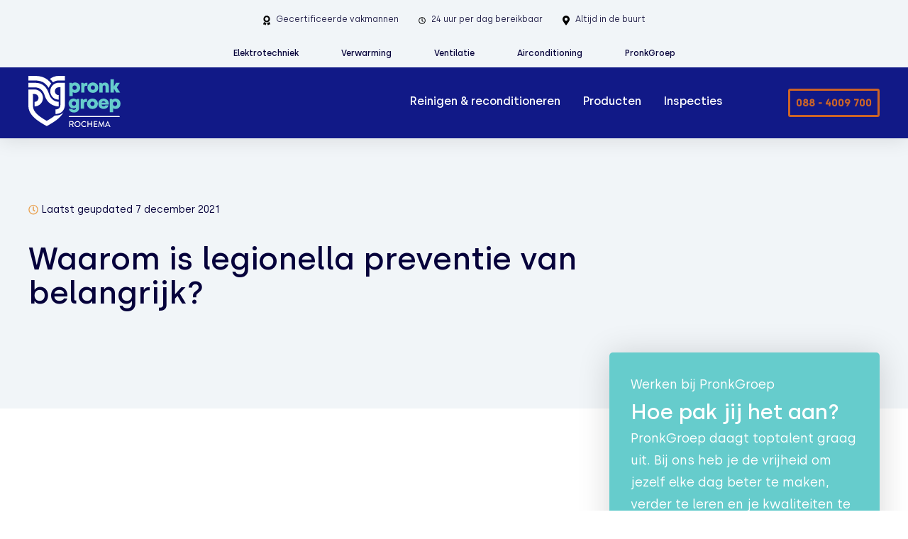

--- FILE ---
content_type: text/html; charset=UTF-8
request_url: https://rochema.nl/faq/waarom-is-legionella-preventie-van-belangrijk/
body_size: 8675
content:
<!doctype html><html
class=no-js lang=en><head><style>img.lazy{min-height:1px}</style><link
href=https://rochema.nl/wp-content/plugins/w3-total-cache/pub/js/lazyload.min.js as=script><meta
charset="utf-8"><meta
http-equiv="x-ua-compatible" content="ie=edge"><meta
name="viewport" content="width=device-width, initial-scale=1.0"><meta
name='robots' content='index, follow, max-image-preview:large, max-snippet:-1, max-video-preview:-1'><style>img:is([sizes="auto" i], [sizes^="auto," i]) { contain-intrinsic-size: 3000px 1500px }</style><title>Waarom is legionella preventie van belangrijk? - Rochema</title><link
rel=canonical href=https://rochema.nl/faq/waarom-is-legionella-preventie-van-belangrijk/ ><meta
property="og:locale" content="nl_NL"><meta
property="og:type" content="article"><meta
property="og:title" content="Waarom is legionella preventie van belangrijk? - Rochema"><meta
property="og:url" content="https://rochema.nl/faq/waarom-is-legionella-preventie-van-belangrijk/"><meta
property="og:site_name" content="Rochema"><meta
property="article:publisher" content="https://www.facebook.com/RochemaKLIMAAT"><meta
property="article:modified_time" content="2021-12-07T10:58:22+00:00"><meta
name="twitter:card" content="summary_large_image"> <script type=application/ld+json class=yoast-schema-graph>{"@context":"https://schema.org","@graph":[{"@type":"WebPage","@id":"https://rochema.nl/faq/waarom-is-legionella-preventie-van-belangrijk/","url":"https://rochema.nl/faq/waarom-is-legionella-preventie-van-belangrijk/","name":"Waarom is legionella preventie van belangrijk? - Rochema","isPartOf":{"@id":"https://rochema.nl/#website"},"datePublished":"2021-11-23T09:12:58+00:00","dateModified":"2021-12-07T10:58:22+00:00","breadcrumb":{"@id":"https://rochema.nl/faq/waarom-is-legionella-preventie-van-belangrijk/#breadcrumb"},"inLanguage":"nl-NL","potentialAction":[{"@type":"ReadAction","target":["https://rochema.nl/faq/waarom-is-legionella-preventie-van-belangrijk/"]}]},{"@type":"BreadcrumbList","@id":"https://rochema.nl/faq/waarom-is-legionella-preventie-van-belangrijk/#breadcrumb","itemListElement":[{"@type":"ListItem","position":1,"name":"Home","item":"https://rochema.nl/"},{"@type":"ListItem","position":2,"name":"Waarom is legionella preventie van belangrijk?"}]},{"@type":"WebSite","@id":"https://rochema.nl/#website","url":"https://rochema.nl/","name":"Rochema","description":"Verleng de levensduur van je installaties","publisher":{"@id":"https://rochema.nl/#organization"},"potentialAction":[{"@type":"SearchAction","target":{"@type":"EntryPoint","urlTemplate":"https://rochema.nl/?s={search_term_string}"},"query-input":{"@type":"PropertyValueSpecification","valueRequired":true,"valueName":"search_term_string"}}],"inLanguage":"nl-NL"},{"@type":"Organization","@id":"https://rochema.nl/#organization","name":"Rochema","url":"https://rochema.nl/","logo":{"@type":"ImageObject","inLanguage":"nl-NL","@id":"https://rochema.nl/#/schema/logo/image/","url":"https://rochema.nl/wp-content/uploads/sites/7/2021/09/PronkGroep-icon.png","contentUrl":"https://rochema.nl/wp-content/uploads/sites/7/2021/09/PronkGroep-icon.png","width":512,"height":512,"caption":"Rochema"},"image":{"@id":"https://rochema.nl/#/schema/logo/image/"},"sameAs":["https://www.facebook.com/RochemaKLIMAAT","https://www.instagram.com/rochemaklimaat/","https://www.linkedin.com/company/rochema/"]}]}</script> <link
rel=dns-prefetch href=//www.google.com><link
rel=dns-prefetch href=//www.googletagmanager.com> <script>/*<![CDATA[*/window._wpemojiSettings = {"baseUrl":"https:\/\/s.w.org\/images\/core\/emoji\/15.0.3\/72x72\/","ext":".png","svgUrl":"https:\/\/s.w.org\/images\/core\/emoji\/15.0.3\/svg\/","svgExt":".svg","source":{"concatemoji":"https:\/\/rochema.nl\/wp-includes\/js\/wp-emoji-release.min.js?ver=6.7.1"}};
/*! This file is auto-generated */
!function(i,n){var o,s,e;function c(e){try{var t={supportTests:e,timestamp:(new Date).valueOf()};sessionStorage.setItem(o,JSON.stringify(t))}catch(e){}}function p(e,t,n){e.clearRect(0,0,e.canvas.width,e.canvas.height),e.fillText(t,0,0);var t=new Uint32Array(e.getImageData(0,0,e.canvas.width,e.canvas.height).data),r=(e.clearRect(0,0,e.canvas.width,e.canvas.height),e.fillText(n,0,0),new Uint32Array(e.getImageData(0,0,e.canvas.width,e.canvas.height).data));return t.every(function(e,t){return e===r[t]})}function u(e,t,n){switch(t){case"flag":return n(e,"\ud83c\udff3\ufe0f\u200d\u26a7\ufe0f","\ud83c\udff3\ufe0f\u200b\u26a7\ufe0f")?!1:!n(e,"\ud83c\uddfa\ud83c\uddf3","\ud83c\uddfa\u200b\ud83c\uddf3")&&!n(e,"\ud83c\udff4\udb40\udc67\udb40\udc62\udb40\udc65\udb40\udc6e\udb40\udc67\udb40\udc7f","\ud83c\udff4\u200b\udb40\udc67\u200b\udb40\udc62\u200b\udb40\udc65\u200b\udb40\udc6e\u200b\udb40\udc67\u200b\udb40\udc7f");case"emoji":return!n(e,"\ud83d\udc26\u200d\u2b1b","\ud83d\udc26\u200b\u2b1b")}return!1}function f(e,t,n){var r="undefined"!=typeof WorkerGlobalScope&&self instanceof WorkerGlobalScope?new OffscreenCanvas(300,150):i.createElement("canvas"),a=r.getContext("2d",{willReadFrequently:!0}),o=(a.textBaseline="top",a.font="600 32px Arial",{});return e.forEach(function(e){o[e]=t(a,e,n)}),o}function t(e){var t=i.createElement("script");t.src=e,t.defer=!0,i.head.appendChild(t)}"undefined"!=typeof Promise&&(o="wpEmojiSettingsSupports",s=["flag","emoji"],n.supports={everything:!0,everythingExceptFlag:!0},e=new Promise(function(e){i.addEventListener("DOMContentLoaded",e,{once:!0})}),new Promise(function(t){var n=function(){try{var e=JSON.parse(sessionStorage.getItem(o));if("object"==typeof e&&"number"==typeof e.timestamp&&(new Date).valueOf()<e.timestamp+604800&&"object"==typeof e.supportTests)return e.supportTests}catch(e){}return null}();if(!n){if("undefined"!=typeof Worker&&"undefined"!=typeof OffscreenCanvas&&"undefined"!=typeof URL&&URL.createObjectURL&&"undefined"!=typeof Blob)try{var e="postMessage("+f.toString()+"("+[JSON.stringify(s),u.toString(),p.toString()].join(",")+"));",r=new Blob([e],{type:"text/javascript"}),a=new Worker(URL.createObjectURL(r),{name:"wpTestEmojiSupports"});return void(a.onmessage=function(e){c(n=e.data),a.terminate(),t(n)})}catch(e){}c(n=f(s,u,p))}t(n)}).then(function(e){for(var t in e)n.supports[t]=e[t],n.supports.everything=n.supports.everything&&n.supports[t],"flag"!==t&&(n.supports.everythingExceptFlag=n.supports.everythingExceptFlag&&n.supports[t]);n.supports.everythingExceptFlag=n.supports.everythingExceptFlag&&!n.supports.flag,n.DOMReady=!1,n.readyCallback=function(){n.DOMReady=!0}}).then(function(){return e}).then(function(){var e;n.supports.everything||(n.readyCallback(),(e=n.source||{}).concatemoji?t(e.concatemoji):e.wpemoji&&e.twemoji&&(t(e.twemoji),t(e.wpemoji)))}))}((window,document),window._wpemojiSettings);/*]]>*/</script> <style id=wp-emoji-styles-inline-css>img.wp-smiley, img.emoji {
		display: inline !important;
		border: none !important;
		box-shadow: none !important;
		height: 1em !important;
		width: 1em !important;
		margin: 0 0.07em !important;
		vertical-align: -0.1em !important;
		background: none !important;
		padding: 0 !important;
	}</style><link
rel=stylesheet href=https://rochema.nl/wp-content/cache/minify/7/9a8a5.css media=all><style id=classic-theme-styles-inline-css>/*! This file is auto-generated */
.wp-block-button__link{color:#fff;background-color:#32373c;border-radius:9999px;box-shadow:none;text-decoration:none;padding:calc(.667em + 2px) calc(1.333em + 2px);font-size:1.125em}.wp-block-file__button{background:#32373c;color:#fff;text-decoration:none}</style><style id=global-styles-inline-css>/*<![CDATA[*/:root{--wp--preset--aspect-ratio--square: 1;--wp--preset--aspect-ratio--4-3: 4/3;--wp--preset--aspect-ratio--3-4: 3/4;--wp--preset--aspect-ratio--3-2: 3/2;--wp--preset--aspect-ratio--2-3: 2/3;--wp--preset--aspect-ratio--16-9: 16/9;--wp--preset--aspect-ratio--9-16: 9/16;--wp--preset--color--black: #000000;--wp--preset--color--cyan-bluish-gray: #abb8c3;--wp--preset--color--white: #ffffff;--wp--preset--color--pale-pink: #f78da7;--wp--preset--color--vivid-red: #cf2e2e;--wp--preset--color--luminous-vivid-orange: #ff6900;--wp--preset--color--luminous-vivid-amber: #fcb900;--wp--preset--color--light-green-cyan: #7bdcb5;--wp--preset--color--vivid-green-cyan: #00d084;--wp--preset--color--pale-cyan-blue: #8ed1fc;--wp--preset--color--vivid-cyan-blue: #0693e3;--wp--preset--color--vivid-purple: #9b51e0;--wp--preset--gradient--vivid-cyan-blue-to-vivid-purple: linear-gradient(135deg,rgba(6,147,227,1) 0%,rgb(155,81,224) 100%);--wp--preset--gradient--light-green-cyan-to-vivid-green-cyan: linear-gradient(135deg,rgb(122,220,180) 0%,rgb(0,208,130) 100%);--wp--preset--gradient--luminous-vivid-amber-to-luminous-vivid-orange: linear-gradient(135deg,rgba(252,185,0,1) 0%,rgba(255,105,0,1) 100%);--wp--preset--gradient--luminous-vivid-orange-to-vivid-red: linear-gradient(135deg,rgba(255,105,0,1) 0%,rgb(207,46,46) 100%);--wp--preset--gradient--very-light-gray-to-cyan-bluish-gray: linear-gradient(135deg,rgb(238,238,238) 0%,rgb(169,184,195) 100%);--wp--preset--gradient--cool-to-warm-spectrum: linear-gradient(135deg,rgb(74,234,220) 0%,rgb(151,120,209) 20%,rgb(207,42,186) 40%,rgb(238,44,130) 60%,rgb(251,105,98) 80%,rgb(254,248,76) 100%);--wp--preset--gradient--blush-light-purple: linear-gradient(135deg,rgb(255,206,236) 0%,rgb(152,150,240) 100%);--wp--preset--gradient--blush-bordeaux: linear-gradient(135deg,rgb(254,205,165) 0%,rgb(254,45,45) 50%,rgb(107,0,62) 100%);--wp--preset--gradient--luminous-dusk: linear-gradient(135deg,rgb(255,203,112) 0%,rgb(199,81,192) 50%,rgb(65,88,208) 100%);--wp--preset--gradient--pale-ocean: linear-gradient(135deg,rgb(255,245,203) 0%,rgb(182,227,212) 50%,rgb(51,167,181) 100%);--wp--preset--gradient--electric-grass: linear-gradient(135deg,rgb(202,248,128) 0%,rgb(113,206,126) 100%);--wp--preset--gradient--midnight: linear-gradient(135deg,rgb(2,3,129) 0%,rgb(40,116,252) 100%);--wp--preset--font-size--small: 13px;--wp--preset--font-size--medium: 20px;--wp--preset--font-size--large: 36px;--wp--preset--font-size--x-large: 42px;--wp--preset--spacing--20: 0.44rem;--wp--preset--spacing--30: 0.67rem;--wp--preset--spacing--40: 1rem;--wp--preset--spacing--50: 1.5rem;--wp--preset--spacing--60: 2.25rem;--wp--preset--spacing--70: 3.38rem;--wp--preset--spacing--80: 5.06rem;--wp--preset--shadow--natural: 6px 6px 9px rgba(0, 0, 0, 0.2);--wp--preset--shadow--deep: 12px 12px 50px rgba(0, 0, 0, 0.4);--wp--preset--shadow--sharp: 6px 6px 0px rgba(0, 0, 0, 0.2);--wp--preset--shadow--outlined: 6px 6px 0px -3px rgba(255, 255, 255, 1), 6px 6px rgba(0, 0, 0, 1);--wp--preset--shadow--crisp: 6px 6px 0px rgba(0, 0, 0, 1);}:where(.is-layout-flex){gap: 0.5em;}:where(.is-layout-grid){gap: 0.5em;}body .is-layout-flex{display: flex;}.is-layout-flex{flex-wrap: wrap;align-items: center;}.is-layout-flex > :is(*, div){margin: 0;}body .is-layout-grid{display: grid;}.is-layout-grid > :is(*, div){margin: 0;}:where(.wp-block-columns.is-layout-flex){gap: 2em;}:where(.wp-block-columns.is-layout-grid){gap: 2em;}:where(.wp-block-post-template.is-layout-flex){gap: 1.25em;}:where(.wp-block-post-template.is-layout-grid){gap: 1.25em;}.has-black-color{color: var(--wp--preset--color--black) !important;}.has-cyan-bluish-gray-color{color: var(--wp--preset--color--cyan-bluish-gray) !important;}.has-white-color{color: var(--wp--preset--color--white) !important;}.has-pale-pink-color{color: var(--wp--preset--color--pale-pink) !important;}.has-vivid-red-color{color: var(--wp--preset--color--vivid-red) !important;}.has-luminous-vivid-orange-color{color: var(--wp--preset--color--luminous-vivid-orange) !important;}.has-luminous-vivid-amber-color{color: var(--wp--preset--color--luminous-vivid-amber) !important;}.has-light-green-cyan-color{color: var(--wp--preset--color--light-green-cyan) !important;}.has-vivid-green-cyan-color{color: var(--wp--preset--color--vivid-green-cyan) !important;}.has-pale-cyan-blue-color{color: var(--wp--preset--color--pale-cyan-blue) !important;}.has-vivid-cyan-blue-color{color: var(--wp--preset--color--vivid-cyan-blue) !important;}.has-vivid-purple-color{color: var(--wp--preset--color--vivid-purple) !important;}.has-black-background-color{background-color: var(--wp--preset--color--black) !important;}.has-cyan-bluish-gray-background-color{background-color: var(--wp--preset--color--cyan-bluish-gray) !important;}.has-white-background-color{background-color: var(--wp--preset--color--white) !important;}.has-pale-pink-background-color{background-color: var(--wp--preset--color--pale-pink) !important;}.has-vivid-red-background-color{background-color: var(--wp--preset--color--vivid-red) !important;}.has-luminous-vivid-orange-background-color{background-color: var(--wp--preset--color--luminous-vivid-orange) !important;}.has-luminous-vivid-amber-background-color{background-color: var(--wp--preset--color--luminous-vivid-amber) !important;}.has-light-green-cyan-background-color{background-color: var(--wp--preset--color--light-green-cyan) !important;}.has-vivid-green-cyan-background-color{background-color: var(--wp--preset--color--vivid-green-cyan) !important;}.has-pale-cyan-blue-background-color{background-color: var(--wp--preset--color--pale-cyan-blue) !important;}.has-vivid-cyan-blue-background-color{background-color: var(--wp--preset--color--vivid-cyan-blue) !important;}.has-vivid-purple-background-color{background-color: var(--wp--preset--color--vivid-purple) !important;}.has-black-border-color{border-color: var(--wp--preset--color--black) !important;}.has-cyan-bluish-gray-border-color{border-color: var(--wp--preset--color--cyan-bluish-gray) !important;}.has-white-border-color{border-color: var(--wp--preset--color--white) !important;}.has-pale-pink-border-color{border-color: var(--wp--preset--color--pale-pink) !important;}.has-vivid-red-border-color{border-color: var(--wp--preset--color--vivid-red) !important;}.has-luminous-vivid-orange-border-color{border-color: var(--wp--preset--color--luminous-vivid-orange) !important;}.has-luminous-vivid-amber-border-color{border-color: var(--wp--preset--color--luminous-vivid-amber) !important;}.has-light-green-cyan-border-color{border-color: var(--wp--preset--color--light-green-cyan) !important;}.has-vivid-green-cyan-border-color{border-color: var(--wp--preset--color--vivid-green-cyan) !important;}.has-pale-cyan-blue-border-color{border-color: var(--wp--preset--color--pale-cyan-blue) !important;}.has-vivid-cyan-blue-border-color{border-color: var(--wp--preset--color--vivid-cyan-blue) !important;}.has-vivid-purple-border-color{border-color: var(--wp--preset--color--vivid-purple) !important;}.has-vivid-cyan-blue-to-vivid-purple-gradient-background{background: var(--wp--preset--gradient--vivid-cyan-blue-to-vivid-purple) !important;}.has-light-green-cyan-to-vivid-green-cyan-gradient-background{background: var(--wp--preset--gradient--light-green-cyan-to-vivid-green-cyan) !important;}.has-luminous-vivid-amber-to-luminous-vivid-orange-gradient-background{background: var(--wp--preset--gradient--luminous-vivid-amber-to-luminous-vivid-orange) !important;}.has-luminous-vivid-orange-to-vivid-red-gradient-background{background: var(--wp--preset--gradient--luminous-vivid-orange-to-vivid-red) !important;}.has-very-light-gray-to-cyan-bluish-gray-gradient-background{background: var(--wp--preset--gradient--very-light-gray-to-cyan-bluish-gray) !important;}.has-cool-to-warm-spectrum-gradient-background{background: var(--wp--preset--gradient--cool-to-warm-spectrum) !important;}.has-blush-light-purple-gradient-background{background: var(--wp--preset--gradient--blush-light-purple) !important;}.has-blush-bordeaux-gradient-background{background: var(--wp--preset--gradient--blush-bordeaux) !important;}.has-luminous-dusk-gradient-background{background: var(--wp--preset--gradient--luminous-dusk) !important;}.has-pale-ocean-gradient-background{background: var(--wp--preset--gradient--pale-ocean) !important;}.has-electric-grass-gradient-background{background: var(--wp--preset--gradient--electric-grass) !important;}.has-midnight-gradient-background{background: var(--wp--preset--gradient--midnight) !important;}.has-small-font-size{font-size: var(--wp--preset--font-size--small) !important;}.has-medium-font-size{font-size: var(--wp--preset--font-size--medium) !important;}.has-large-font-size{font-size: var(--wp--preset--font-size--large) !important;}.has-x-large-font-size{font-size: var(--wp--preset--font-size--x-large) !important;}
:where(.wp-block-post-template.is-layout-flex){gap: 1.25em;}:where(.wp-block-post-template.is-layout-grid){gap: 1.25em;}
:where(.wp-block-columns.is-layout-flex){gap: 2em;}:where(.wp-block-columns.is-layout-grid){gap: 2em;}
:root :where(.wp-block-pullquote){font-size: 1.5em;line-height: 1.6;}/*]]>*/</style><link
rel=stylesheet href=https://rochema.nl/wp-content/cache/minify/7/1a64c.css media=all> <script src="https://www.googletagmanager.com/gtag/js?id=G-HEW70J0NZQ" id=google_gtagjs-js async></script> <script id=google_gtagjs-js-after>window.dataLayer = window.dataLayer || [];function gtag(){dataLayer.push(arguments);}
gtag("set","linker",{"domains":["rochema.nl"]});
gtag("js", new Date());
gtag("set", "developer_id.dZTNiMT", true);
gtag("config", "G-HEW70J0NZQ");</script> <link
rel=https://api.w.org/ href=https://rochema.nl/wp-json/ ><link
rel=alternate title=JSON type=application/json href=https://rochema.nl/wp-json/wp/v2/faq/793><link
rel=EditURI type=application/rsd+xml title=RSD href=https://rochema.nl/xmlrpc.php?rsd><meta
name="generator" content="WordPress 6.7.1"><link
rel=shortlink href='https://rochema.nl/?p=793'><link
rel=alternate title="oEmbed (JSON)" type=application/json+oembed href="https://rochema.nl/wp-json/oembed/1.0/embed?url=https%3A%2F%2Frochema.nl%2Ffaq%2Fwaarom-is-legionella-preventie-van-belangrijk%2F"><link
rel=alternate title="oEmbed (XML)" type=text/xml+oembed href="https://rochema.nl/wp-json/oembed/1.0/embed?url=https%3A%2F%2Frochema.nl%2Ffaq%2Fwaarom-is-legionella-preventie-van-belangrijk%2F&#038;format=xml"><meta
name="generator" content="Site Kit by Google 1.141.0">
 <script>/*<![CDATA[*/( function( w, d, s, l, i ) {
				w[l] = w[l] || [];
				w[l].push( {'gtm.start': new Date().getTime(), event: 'gtm.js'} );
				var f = d.getElementsByTagName( s )[0],
					j = d.createElement( s ), dl = l != 'dataLayer' ? '&l=' + l : '';
				j.async = true;
				j.src = 'https://www.googletagmanager.com/gtm.js?id=' + i + dl;
				f.parentNode.insertBefore( j, f );
			} )( window, document, 'script', 'dataLayer', 'GTM-WP9NBG5' );/*]]>*/</script> <link
rel=icon href=https://rochema.nl/wp-content/uploads/sites/7/2021/09/cropped-PronkGroep-icon-32x32.png sizes=32x32><link
rel=icon href=https://rochema.nl/wp-content/uploads/sites/7/2021/09/cropped-PronkGroep-icon-192x192.png sizes=192x192><link
rel=apple-touch-icon href=https://rochema.nl/wp-content/uploads/sites/7/2021/09/cropped-PronkGroep-icon-180x180.png><meta
name="msapplication-TileImage" content="https://rochema.nl/wp-content/uploads/sites/7/2021/09/cropped-PronkGroep-icon-270x270.png"></head> <script>let cover_type = false;</script> <body><header
class=dark><div
class=top><div
class=grid-container><div
class="grid-x align-center grid-margin-x align-middle"><div
class="cell shrink">
<img
class=lazy src="data:image/svg+xml,%3Csvg%20xmlns='http://www.w3.org/2000/svg'%20viewBox='0%200%201%201'%3E%3C/svg%3E" data-src=https://rochema.nl/wp-content/uploads/sites/7/2021/08/award-solid.svg width=10px><p>Gecertificeerde vakmannen</p></div><div
class="cell shrink">
<img
class=lazy src="data:image/svg+xml,%3Csvg%20xmlns='http://www.w3.org/2000/svg'%20viewBox='0%200%201%201'%3E%3C/svg%3E" data-src=https://rochema.nl/wp-content/uploads/sites/7/2021/08/clock-regular.svg width=10px><p>24 uur per dag bereikbaar</p></div><div
class="cell shrink">
<img
class=lazy src="data:image/svg+xml,%3Csvg%20xmlns='http://www.w3.org/2000/svg'%20viewBox='0%200%201%201'%3E%3C/svg%3E" data-src=https://rochema.nl/wp-content/uploads/sites/7/2021/08/map-marker-alt-solid.svg width=10px><p>Altijd in de buurt</p></div></div></div></div><div
class="parent-topbar show-for-large"><div
class=grid-container><div
class=grid-x><div
class="cell large-12"><div
class=menu-parent-menu-container><ul
id=menu-parent-menu class="menu align-center"><li
id=menu-item-3019 class="menu-item menu-item-type-post_type menu-item-object-diensten menu-item-3019"><a
href=https://pronk-groep.nl/diensten/elektrotechniek-woningbouw/ >Elektrotechniek</a></li>
<li
id=menu-item-1207 class="menu-item menu-item-type-post_type menu-item-object-diensten menu-item-1207"><a
href=https://pronk-groep.nl/diensten/verwarming-woningbouw/ >Verwarming</a></li>
<li
id=menu-item-1208 class="menu-item menu-item-type-post_type menu-item-object-diensten menu-item-1208"><a
href=https://pronk-groep.nl/diensten/ventilatie-woningbouw/ >Ventilatie</a></li>
<li
id=menu-item-3020 class="menu-item menu-item-type-post_type menu-item-object-diensten menu-item-3020"><a
href=https://pronk-groep.nl/diensten/airconditioning-woningbouw/ >Airconditioning</a></li>
<li
id=menu-item-1209 class="menu-item menu-item-type-custom menu-item-object-custom menu-item-home menu-item-1209"><a
href=https://pronk-groep.nl/ >PronkGroep</a></li></ul></div></div></div></div></div><nav><div
class=grid-container><div
class="grid-x grid-margin-x align-middle"><div
class="cell shrink"><div
class=hide-for-large>
<a
class=logo data-toggle=sites><div
class=logo-holder>
<img
class=lazy src="data:image/svg+xml,%3Csvg%20xmlns='http://www.w3.org/2000/svg'%20viewBox='0%200%20708%20391'%3E%3C/svg%3E" data-src=https://rochema.nl/wp-content/uploads/sites/7/2021/08/rochema.svg alt=Rochema></div>
</a><div
id=sites data-toggler=.is-active><div
class=menu-list>
<small>Snel naar</small><ul>
<li><a
href=https://pronkgroupmulti.interforcehosting.nl/ >Pronk Groep</a></li>
<li><a
href=https://pronkgroupmulti.interforcehosting.nl/aircoplan>AircoPlan</a></li>
<li><a
href=https://pronkgroupmulti.interforcehosting.nl/bevico/ >Bevico</a></li>
<li><a
href=https://pronkgroupmulti.interforcehosting.nl/biemond>Biemond</a></li>
<li><a
href=https://pronkgroupmulti.interforcehosting.nl/onnink>Onnink</a></li>
<li><a
href=https://pronkgroupmulti.interforcehosting.nl/rochema>Rochema</a></li>
<li><a
href=https://pronkgroupmulti.interforcehosting.nl/roveco>Roveco</a></li>
<li><a
href=https://pronkgroupmulti.interforcehosting.nl/ventius>Ventius</a></li></ul></div></div></div><div
class=show-for-large>
<a
href=https://rochema.nl class=logo><div
class=logo-holder>
<img
class=lazy src="data:image/svg+xml,%3Csvg%20xmlns='http://www.w3.org/2000/svg'%20viewBox='0%200%20708%20391'%3E%3C/svg%3E" data-src=https://rochema.nl/wp-content/uploads/sites/7/2021/08/rochema.svg alt=Rochema><div
class=menu-list>
<small>Snel naar</small><ul>
<li><a
href=https://pronkgroupmulti.interforcehosting.nl/ >Pronk Groep</a></li>
<li><a
href=https://pronkgroupmulti.interforcehosting.nl/aircoplan>AircoPlan</a></li>
<li><a
href=https://pronkgroupmulti.interforcehosting.nl/bevico/ >Bevico</a></li>
<li><a
href=https://pronkgroupmulti.interforcehosting.nl/biemond>Biemond</a></li>
<li><a
href=https://pronkgroupmulti.interforcehosting.nl/onnink>Onnink</a></li>
<li><a
href=https://pronkgroupmulti.interforcehosting.nl/rochema>Rochema</a></li>
<li><a
href=https://pronkgroupmulti.interforcehosting.nl/roveco>Roveco</a></li>
<li><a
href=https://pronkgroupmulti.interforcehosting.nl/ventius>Ventius</a></li></ul></div></div>
</a></div></div><div
class="cell auto"><div
class=menu-holder><div
class="close hide-for-large"></div><div
class=show-for-large><div
class=menu-main-container><ul
id=menu-main class="menu align-right"><li
id=menu-item-200 class="menu-item menu-item-type-post_type menu-item-object-page menu-item-200"><a
href=https://rochema.nl/reinigen-reconditioneren/ >Reinigen &#038; reconditioneren</a></li>
<li
id=menu-item-201 class="menu-item menu-item-type-post_type menu-item-object-page menu-item-201"><a
href=https://rochema.nl/producten/ >Producten</a></li>
<li
id=menu-item-205 class="menu-item menu-item-type-post_type menu-item-object-page menu-item-205"><a
href=https://rochema.nl/inspecties/ >Inspecties</a></li></ul></div></div></div></div><div
class="cell shrink large-2 text-right">
<a
href=tel:0884009700><div
class="button orange">
088 - 4009 700</div>
</a></div><div
class="cell shrink hide-for-large text-right"><div
class=menu-toggle>
<span></span>
<span></span>
<span></span></div></div></div></div></nav></header><div
class=menu-small><div
class=menu-main-container><ul
id=menu-main-1 class="menu align-right"><li
class="menu-item menu-item-type-post_type menu-item-object-page menu-item-200"><a
href=https://rochema.nl/reinigen-reconditioneren/ >Reinigen &#038; reconditioneren</a></li>
<li
class="menu-item menu-item-type-post_type menu-item-object-page menu-item-201"><a
href=https://rochema.nl/producten/ >Producten</a></li>
<li
class="menu-item menu-item-type-post_type menu-item-object-page menu-item-205"><a
href=https://rochema.nl/inspecties/ >Inspecties</a></li></ul></div><div
class=menu-voorwaarden-container><ul
id=menu-voorwaarden class="menu small-size"><li
id=menu-item-518 class="menu-item menu-item-type-custom menu-item-object-custom menu-item-518"><a
href=https://pronk-groep.nl/cookieregeling/ >Cookieregeling</a></li>
<li
id=menu-item-519 class="menu-item menu-item-type-custom menu-item-object-custom menu-item-519"><a
href=https://pronk-groep.nl/disclaimer/ >Disclaimer</a></li>
<li
id=menu-item-520 class="menu-item menu-item-type-custom menu-item-object-custom menu-item-520"><a
href=https://pronk-groep.nl/privacybeleid/ >Privacybeleid</a></li>
<li
id=menu-item-521 class="menu-item menu-item-type-custom menu-item-object-custom menu-item-521"><a
href=https://pronk-groep.nl/voorwaarden/ >Voorwaarden</a></li></ul></div><div
class=global-menu>
<small>Alle diensten van PronkGroep</small><div
class=menu-parent-menu-container><ul
id=menu-parent-menu-1 class="menu align-center"><li
class="menu-item menu-item-type-post_type menu-item-object-diensten menu-item-3019"><a
href=https://pronk-groep.nl/diensten/elektrotechniek-woningbouw/ >Elektrotechniek</a></li>
<li
class="menu-item menu-item-type-post_type menu-item-object-diensten menu-item-1207"><a
href=https://pronk-groep.nl/diensten/verwarming-woningbouw/ >Verwarming</a></li>
<li
class="menu-item menu-item-type-post_type menu-item-object-diensten menu-item-1208"><a
href=https://pronk-groep.nl/diensten/ventilatie-woningbouw/ >Ventilatie</a></li>
<li
class="menu-item menu-item-type-post_type menu-item-object-diensten menu-item-3020"><a
href=https://pronk-groep.nl/diensten/airconditioning-woningbouw/ >Airconditioning</a></li>
<li
class="menu-item menu-item-type-custom menu-item-object-custom menu-item-home menu-item-1209"><a
href=https://pronk-groep.nl/ >PronkGroep</a></li></ul></div></div></div><div
class=single><div
class=grid-container><div
class=grid-x><div
class="cell large-9"><div
class=meta_data><div
class="grid-x grid-margin-x"><div
class="cell shrink"><p
class=date><img
class=lazy style="margin-top: -5px;" src="data:image/svg+xml,%3Csvg%20xmlns='http://www.w3.org/2000/svg'%20viewBox='0%200%201%201'%3E%3C/svg%3E" data-src=https://rochema.nl/wp-content/themes/Okaia/img/clock-orange.svg> Laatst geupdated 7 december 2021</p></div></div></div><h1>Waarom is legionella preventie van belangrijk?</h1></div><div
class="grid-x grid-margin-x"><div
class="cell large-8">
<img
src="data:image/svg+xml,%3Csvg%20xmlns='http://www.w3.org/2000/svg'%20viewBox='0%200%201%201'%3E%3C/svg%3E" data-src class="news-image lazy"><div
class=post-author><div
class="grid-x align-middle grid-margin-x"><div
class="cell shrink">
<img
src="data:image/svg+xml,%3Csvg%20xmlns='http://www.w3.org/2000/svg'%20viewBox='0%200%201%201'%3E%3C/svg%3E" data-src=https://rochema.nl/wp-content/themes/Okaia/img/nathan.png class="author_avatar lazy"></div><div
class="cell auto">
Nathan van Helden<br>
<span
class=title>Online marketeer</span></div></div></div></div><div
class="cell large-4"><div
class="callout side-block background turqoise"><p>Werken bij PronkGroep</p><h3>Hoe pak jij het aan?</h3><p
style="margin-bottom: 10px;">PronkGroep daagt toptalent graag uit. Bij ons heb je de vrijheid om jezelf elke dag beter te maken, verder te leren en je kwaliteiten te verbeteren.</p><div
class=grid-x><div
class="cell medium-12">
<a
href=/vacatures class=button>Ga naar vacatures</a></div></div></div><div
class="callout side-block background turqoise"><h5>Schrijf je in voor onze nieuwsbrief</h5><form
action="//pronk-groep.us10.list-manage.com/subscribe/post?u=655a693a12b44fd8050e29659&amp;id=86d121fcea" method=post id=mc-embedded-subscribe-form name=mc-embedded-subscribe-form class=validate target=_blank novalidate><div
class=grid-x><div
class="cell medium-12">
<label
for=for>E-mailadres</label>
<input
type=email value name=EMAIL placeholder=E-mailadres class="required email" id=mce-EMAIL></div><div
class="cell medium-12">
<input
type=submit value=Inschrijven name=subscribe id=mc-embedded-subscribe class=button></div></div></form></div></div></div></div></div><div
class="single-bg background lightblue"></div></div><div
class="block news
"><div
class=grid-container><div
class="grid-x align-bottom"><div
class="cell shrink medium-6 large-4"><h6>Blijf op de hoogte</h6><h2>Het laatste nieuws</h2></div><div
class="cell small-auto medium-auto"></div><div
class="cell shrink large-2 text-right"></div></div><div
class="grid-x grid-margin-x grid-margin-y"><div
class="cell small-12 large-6"><div
class=news-card>
<a
href=https://pronk-groep.nl/een-warmtepomp-nog-duurzamer-maken/ ><div
class="align-middle grid-x grid-margin-x"><div
class="cell small-4 medium-3"><div
class=image-holder>
<img
src="data:image/svg+xml,%3Csvg%20xmlns='http://www.w3.org/2000/svg'%20viewBox='0%200%20532%20355'%3E%3C/svg%3E" data-src=https://rochema.nl/wp-content/uploads/sites/7/2021/11/LBK-roof-5.png class="news-image lazy"></div></div><div
class="cell small-8 medium-9"><div
class="align-middle grid-x grid-margin-x grid-margin-y"><div
class="cell shrink">
<img
src="data:image/svg+xml,%3Csvg%20xmlns='http://www.w3.org/2000/svg'%20viewBox='0%200%201%201'%3E%3C/svg%3E" data-src=https://rochema.nl/wp-content/themes/Okaia/img/newspaper.svg class="news-image lazy"><div
class="meta cat">Klimaatinstallaties</div></div></div><p>Een warmtepomp nog duurzamer maken?!</p></div></div>
</a></div></div><div
class="cell small-12 large-6"><div
class=news-card>
<a
href=https://pronkgroupmulti.interforcehosting.nl/het-belang-van-een-gezond-binnenklimaat/ ><div
class="align-middle grid-x grid-margin-x"><div
class="cell small-4 medium-3"><div
class=image-holder>
<img
src="data:image/svg+xml,%3Csvg%20xmlns='http://www.w3.org/2000/svg'%20viewBox='0%200%201200%20900'%3E%3C/svg%3E" data-src=https://rochema.nl/wp-content/uploads/sites/7/2021/11/Luchtbehandelingskast-1.webp class="news-image lazy"></div></div><div
class="cell small-8 medium-9"><div
class="align-middle grid-x grid-margin-x grid-margin-y"><div
class="cell shrink">
<img
src="data:image/svg+xml,%3Csvg%20xmlns='http://www.w3.org/2000/svg'%20viewBox='0%200%201%201'%3E%3C/svg%3E" data-src=https://rochema.nl/wp-content/themes/Okaia/img/newspaper.svg class="news-image lazy"><div
class="meta cat">Klimaatbeheersing</div></div></div><p>Het belang van een gezond binnenklimaat</p></div></div>
</a></div></div><div
class="cell small-12 large-6"><div
class=news-card>
<a
href=https://pronk-groep.nl/wat-zijn-de-voordelen-van-condensorcoating/ ><div
class="align-middle grid-x grid-margin-x"><div
class="cell small-4 medium-3"><div
class=image-holder>
<img
src="data:image/svg+xml,%3Csvg%20xmlns='http://www.w3.org/2000/svg'%20viewBox='0%200%20532%20355'%3E%3C/svg%3E" data-src=https://rochema.nl/wp-content/uploads/sites/7/2021/11/LBK-4.png class="news-image lazy"></div></div><div
class="cell small-8 medium-9"><div
class="align-middle grid-x grid-margin-x grid-margin-y"><div
class="cell shrink">
<img
src="data:image/svg+xml,%3Csvg%20xmlns='http://www.w3.org/2000/svg'%20viewBox='0%200%201%201'%3E%3C/svg%3E" data-src=https://rochema.nl/wp-content/themes/Okaia/img/newspaper.svg class="news-image lazy"><div
class="meta cat">Klimaatinstallaties</div></div></div><p>Wat zijn de voordelen van condensorcoating?</p></div></div>
</a></div></div></div></div></div><footer><div
class=grid-container><div
class=grid-x><div
class="cell medium-3"><div
class=grid-x><div
class="cell medium-12">
<a
href=/ >
<img
class=lazy src="data:image/svg+xml,%3Csvg%20xmlns='http://www.w3.org/2000/svg'%20viewBox='0%200%201%201'%3E%3C/svg%3E" data-src=https://rochema.nl/wp-content/themes/Okaia/img/logo-white.svg alt=PronkGroep>
</a></div><div
class="cell medium-12">
<small>Neem contact op</small>
<address><ul>
<li
class=phone>
<a
href="tel:088 4009 700">088 4009 700</a>
</li>
<li
class=email>
<a
href=mailto:info@rochema.nl>info@rochema.nl</a>
</li>
<li><p>
Bergschenhoek<br>
Weg en Land 7, 2661 DC</p>
</li></ul>
</address></div></div></div><div
class="cell small-6 medium-3"><h5>Onze diensten</h5><div
class=menu-diensten-container><ul
id=menu-diensten class=menu><li
id=menu-item-207 class="menu-item menu-item-type-post_type menu-item-object-page menu-item-207"><a
href=https://rochema.nl/producten/ >Producten</a></li>
<li
id=menu-item-208 class="menu-item menu-item-type-post_type menu-item-object-page menu-item-208"><a
href=https://rochema.nl/inspecties/ >Inspecties</a></li>
<li
id=menu-item-206 class="menu-item menu-item-type-post_type menu-item-object-page menu-item-206"><a
href=https://rochema.nl/reinigen-reconditioneren/ >Reinigen &#038; reconditioneren</a></li></ul></div></div><div
class="cell small-6 medium-3"><h5>Rochema</h5><div
class=menu-rochema-container><ul
id=menu-rochema class=menu><li
id=menu-item-216 class="menu-item menu-item-type-post_type menu-item-object-page menu-item-216"><a
href=https://rochema.nl/contact/ >Contact</a></li>
<li
id=menu-item-685 class="menu-item menu-item-type-custom menu-item-object-custom menu-item-685"><a
href=https://pronk-groep.nl/over-ons/ >Over PronkGroep</a></li>
<li
id=menu-item-215 class="menu-item menu-item-type-post_type menu-item-object-page menu-item-215"><a
href=https://rochema.nl/nieuws/ >Nieuws</a></li>
<li
id=menu-item-822 class="menu-item menu-item-type-post_type menu-item-object-page menu-item-822"><a
href=https://rochema.nl/veelgestelde-vragen/ >Veelgestelde vragen</a></li>
<li
id=menu-item-684 class="vacatures menu-item menu-item-type-custom menu-item-object-custom menu-item-684"><a
href="https://pronk-groep.nl/vacatures?company=rochema">Vacatures</a></li></ul></div></div><div
class="cell medium-3"><div
class="grid-x grid-margin-x"><div
class="cell small-6 medium-12"><h5>Voorwaarden</h5><div
class=menu-voorwaarden-container><ul
id=menu-voorwaarden-1 class=menu><li
class="menu-item menu-item-type-custom menu-item-object-custom menu-item-518"><a
href=https://pronk-groep.nl/cookieregeling/ >Cookieregeling</a></li>
<li
class="menu-item menu-item-type-custom menu-item-object-custom menu-item-519"><a
href=https://pronk-groep.nl/disclaimer/ >Disclaimer</a></li>
<li
class="menu-item menu-item-type-custom menu-item-object-custom menu-item-520"><a
href=https://pronk-groep.nl/privacybeleid/ >Privacybeleid</a></li>
<li
class="menu-item menu-item-type-custom menu-item-object-custom menu-item-521"><a
href=https://pronk-groep.nl/voorwaarden/ >Voorwaarden</a></li></ul></div></div><div
class="cell small-6 medium-12"><h5>Volg ons</h5>
<a
href=https://www.facebook.com/rochemaklimaat/ target=_blank><div
class=social-holder>
<img
class=lazy src="data:image/svg+xml,%3Csvg%20xmlns='http://www.w3.org/2000/svg'%20viewBox='0%200%201%201'%3E%3C/svg%3E" data-src=https://rochema.nl/wp-content/themes/Okaia/img/facebook-f.svg></div>
</a>
<a
href=https://www.linkedin.com/company/rochema target=_blank><div
class=social-holder>
<img
class=lazy src="data:image/svg+xml,%3Csvg%20xmlns='http://www.w3.org/2000/svg'%20viewBox='0%200%201%201'%3E%3C/svg%3E" data-src=https://rochema.nl/wp-content/themes/Okaia/img/linkedin-in.svg></div>
</a>
<a
href=https://www.instagram.com/rochemaklimaat/ target=_blank><div
class=social-holder>
<img
class=lazy src="data:image/svg+xml,%3Csvg%20xmlns='http://www.w3.org/2000/svg'%20viewBox='0%200%201%201'%3E%3C/svg%3E" data-src=https://rochema.nl/wp-content/themes/Okaia/img/instagram.svg></div>
</a></div></div></div></div></div></footer> <script>if(cover_type) {
  const mainContent = document.querySelector('.block');
  mainContent ? mainContent.setAttribute('id', 'pagedown') : null;
} 

// const menuItems = document.querySelectorAll('.menu-main-container .menu-item a');
// if(menuItems) {
//    menuItems.forEach((menuItem) => {
//       if(window.location.href === '')
//    if(menuItem.innerHTML === 'Ventilatie') {
//       // menuItem.parentNode.classList.add('current-menu-item');
//    }
// })
// }</script> 
<noscript>
<iframe
src="https://www.googletagmanager.com/ns.html?id=GTM-WP9NBG5" height=0 width=0 style=display:none;visibility:hidden></iframe>
</noscript>
 <script src="https://rochema.nl/wp-content/themes/Okaia/js/jquery.min.js?ver=3.7.1" id=jquery-js></script> <script src="https://rochema.nl/wp-content/plugins/metronet-profile-picture/js/mpp-frontend.js?ver=2.6.3" id=mpp_gutenberg_tabs-js></script> <script src="https://rochema.nl/wp-content/themes/Okaia/js/what-input.min.js?ver=1" id=what-input-js></script> <script src="https://rochema.nl/wp-content/themes/Okaia/js/foundation.min.js?ver=1" id=foundation-js></script> <script src="https://rochema.nl/wp-includes/js/imagesloaded.min.js?ver=5.0.0" id=imagesloaded-js></script> <script src="https://rochema.nl/wp-includes/js/masonry.min.js?ver=4.2.2" id=masonry-js></script> <script src="https://rochema.nl/wp-content/themes/Okaia/js/flickity.pkgd.min.js?ver=1" id=flickity-js></script> <script src="https://rochema.nl/wp-content/themes/Okaia/js/app.js?ver=211105-112840" id=app-js></script> <script id=gforms_recaptcha_recaptcha-js-extra>var gforms_recaptcha_recaptcha_strings = {"site_key":"6LcQqfEcAAAAAG1ZGX_jq1_w-4IoCST9TYEsX1uJ","ajaxurl":"https:\/\/rochema.nl\/wp-admin\/admin-ajax.php","nonce":"c54e69ca49"};</script> <script src="https://www.google.com/recaptcha/api.js?render=6LcQqfEcAAAAAG1ZGX_jq1_w-4IoCST9TYEsX1uJ&amp;ver=1.6.0" id=gforms_recaptcha_recaptcha-js></script> <script id=gforms_recaptcha_recaptcha-js-after>(function($){grecaptcha.ready(function(){$('.grecaptcha-badge').css('visibility','hidden');});})(jQuery);</script> <script>window.w3tc_lazyload=1,window.lazyLoadOptions={elements_selector:".lazy",callback_loaded:function(t){var e;try{e=new CustomEvent("w3tc_lazyload_loaded",{detail:{e:t}})}catch(a){(e=document.createEvent("CustomEvent")).initCustomEvent("w3tc_lazyload_loaded",!1,!1,{e:t})}window.dispatchEvent(e)}}</script><script async src=https://rochema.nl/wp-content/plugins/w3-total-cache/pub/js/lazyload.min.js></script></body></html>

--- FILE ---
content_type: text/html; charset=utf-8
request_url: https://www.google.com/recaptcha/api2/anchor?ar=1&k=6LcQqfEcAAAAAG1ZGX_jq1_w-4IoCST9TYEsX1uJ&co=aHR0cHM6Ly9yb2NoZW1hLm5sOjQ0Mw..&hl=en&v=naPR4A6FAh-yZLuCX253WaZq&size=invisible&anchor-ms=20000&execute-ms=15000&cb=2026hfmrxnci
body_size: 45060
content:
<!DOCTYPE HTML><html dir="ltr" lang="en"><head><meta http-equiv="Content-Type" content="text/html; charset=UTF-8">
<meta http-equiv="X-UA-Compatible" content="IE=edge">
<title>reCAPTCHA</title>
<style type="text/css">
/* cyrillic-ext */
@font-face {
  font-family: 'Roboto';
  font-style: normal;
  font-weight: 400;
  src: url(//fonts.gstatic.com/s/roboto/v18/KFOmCnqEu92Fr1Mu72xKKTU1Kvnz.woff2) format('woff2');
  unicode-range: U+0460-052F, U+1C80-1C8A, U+20B4, U+2DE0-2DFF, U+A640-A69F, U+FE2E-FE2F;
}
/* cyrillic */
@font-face {
  font-family: 'Roboto';
  font-style: normal;
  font-weight: 400;
  src: url(//fonts.gstatic.com/s/roboto/v18/KFOmCnqEu92Fr1Mu5mxKKTU1Kvnz.woff2) format('woff2');
  unicode-range: U+0301, U+0400-045F, U+0490-0491, U+04B0-04B1, U+2116;
}
/* greek-ext */
@font-face {
  font-family: 'Roboto';
  font-style: normal;
  font-weight: 400;
  src: url(//fonts.gstatic.com/s/roboto/v18/KFOmCnqEu92Fr1Mu7mxKKTU1Kvnz.woff2) format('woff2');
  unicode-range: U+1F00-1FFF;
}
/* greek */
@font-face {
  font-family: 'Roboto';
  font-style: normal;
  font-weight: 400;
  src: url(//fonts.gstatic.com/s/roboto/v18/KFOmCnqEu92Fr1Mu4WxKKTU1Kvnz.woff2) format('woff2');
  unicode-range: U+0370-0377, U+037A-037F, U+0384-038A, U+038C, U+038E-03A1, U+03A3-03FF;
}
/* vietnamese */
@font-face {
  font-family: 'Roboto';
  font-style: normal;
  font-weight: 400;
  src: url(//fonts.gstatic.com/s/roboto/v18/KFOmCnqEu92Fr1Mu7WxKKTU1Kvnz.woff2) format('woff2');
  unicode-range: U+0102-0103, U+0110-0111, U+0128-0129, U+0168-0169, U+01A0-01A1, U+01AF-01B0, U+0300-0301, U+0303-0304, U+0308-0309, U+0323, U+0329, U+1EA0-1EF9, U+20AB;
}
/* latin-ext */
@font-face {
  font-family: 'Roboto';
  font-style: normal;
  font-weight: 400;
  src: url(//fonts.gstatic.com/s/roboto/v18/KFOmCnqEu92Fr1Mu7GxKKTU1Kvnz.woff2) format('woff2');
  unicode-range: U+0100-02BA, U+02BD-02C5, U+02C7-02CC, U+02CE-02D7, U+02DD-02FF, U+0304, U+0308, U+0329, U+1D00-1DBF, U+1E00-1E9F, U+1EF2-1EFF, U+2020, U+20A0-20AB, U+20AD-20C0, U+2113, U+2C60-2C7F, U+A720-A7FF;
}
/* latin */
@font-face {
  font-family: 'Roboto';
  font-style: normal;
  font-weight: 400;
  src: url(//fonts.gstatic.com/s/roboto/v18/KFOmCnqEu92Fr1Mu4mxKKTU1Kg.woff2) format('woff2');
  unicode-range: U+0000-00FF, U+0131, U+0152-0153, U+02BB-02BC, U+02C6, U+02DA, U+02DC, U+0304, U+0308, U+0329, U+2000-206F, U+20AC, U+2122, U+2191, U+2193, U+2212, U+2215, U+FEFF, U+FFFD;
}
/* cyrillic-ext */
@font-face {
  font-family: 'Roboto';
  font-style: normal;
  font-weight: 500;
  src: url(//fonts.gstatic.com/s/roboto/v18/KFOlCnqEu92Fr1MmEU9fCRc4AMP6lbBP.woff2) format('woff2');
  unicode-range: U+0460-052F, U+1C80-1C8A, U+20B4, U+2DE0-2DFF, U+A640-A69F, U+FE2E-FE2F;
}
/* cyrillic */
@font-face {
  font-family: 'Roboto';
  font-style: normal;
  font-weight: 500;
  src: url(//fonts.gstatic.com/s/roboto/v18/KFOlCnqEu92Fr1MmEU9fABc4AMP6lbBP.woff2) format('woff2');
  unicode-range: U+0301, U+0400-045F, U+0490-0491, U+04B0-04B1, U+2116;
}
/* greek-ext */
@font-face {
  font-family: 'Roboto';
  font-style: normal;
  font-weight: 500;
  src: url(//fonts.gstatic.com/s/roboto/v18/KFOlCnqEu92Fr1MmEU9fCBc4AMP6lbBP.woff2) format('woff2');
  unicode-range: U+1F00-1FFF;
}
/* greek */
@font-face {
  font-family: 'Roboto';
  font-style: normal;
  font-weight: 500;
  src: url(//fonts.gstatic.com/s/roboto/v18/KFOlCnqEu92Fr1MmEU9fBxc4AMP6lbBP.woff2) format('woff2');
  unicode-range: U+0370-0377, U+037A-037F, U+0384-038A, U+038C, U+038E-03A1, U+03A3-03FF;
}
/* vietnamese */
@font-face {
  font-family: 'Roboto';
  font-style: normal;
  font-weight: 500;
  src: url(//fonts.gstatic.com/s/roboto/v18/KFOlCnqEu92Fr1MmEU9fCxc4AMP6lbBP.woff2) format('woff2');
  unicode-range: U+0102-0103, U+0110-0111, U+0128-0129, U+0168-0169, U+01A0-01A1, U+01AF-01B0, U+0300-0301, U+0303-0304, U+0308-0309, U+0323, U+0329, U+1EA0-1EF9, U+20AB;
}
/* latin-ext */
@font-face {
  font-family: 'Roboto';
  font-style: normal;
  font-weight: 500;
  src: url(//fonts.gstatic.com/s/roboto/v18/KFOlCnqEu92Fr1MmEU9fChc4AMP6lbBP.woff2) format('woff2');
  unicode-range: U+0100-02BA, U+02BD-02C5, U+02C7-02CC, U+02CE-02D7, U+02DD-02FF, U+0304, U+0308, U+0329, U+1D00-1DBF, U+1E00-1E9F, U+1EF2-1EFF, U+2020, U+20A0-20AB, U+20AD-20C0, U+2113, U+2C60-2C7F, U+A720-A7FF;
}
/* latin */
@font-face {
  font-family: 'Roboto';
  font-style: normal;
  font-weight: 500;
  src: url(//fonts.gstatic.com/s/roboto/v18/KFOlCnqEu92Fr1MmEU9fBBc4AMP6lQ.woff2) format('woff2');
  unicode-range: U+0000-00FF, U+0131, U+0152-0153, U+02BB-02BC, U+02C6, U+02DA, U+02DC, U+0304, U+0308, U+0329, U+2000-206F, U+20AC, U+2122, U+2191, U+2193, U+2212, U+2215, U+FEFF, U+FFFD;
}
/* cyrillic-ext */
@font-face {
  font-family: 'Roboto';
  font-style: normal;
  font-weight: 900;
  src: url(//fonts.gstatic.com/s/roboto/v18/KFOlCnqEu92Fr1MmYUtfCRc4AMP6lbBP.woff2) format('woff2');
  unicode-range: U+0460-052F, U+1C80-1C8A, U+20B4, U+2DE0-2DFF, U+A640-A69F, U+FE2E-FE2F;
}
/* cyrillic */
@font-face {
  font-family: 'Roboto';
  font-style: normal;
  font-weight: 900;
  src: url(//fonts.gstatic.com/s/roboto/v18/KFOlCnqEu92Fr1MmYUtfABc4AMP6lbBP.woff2) format('woff2');
  unicode-range: U+0301, U+0400-045F, U+0490-0491, U+04B0-04B1, U+2116;
}
/* greek-ext */
@font-face {
  font-family: 'Roboto';
  font-style: normal;
  font-weight: 900;
  src: url(//fonts.gstatic.com/s/roboto/v18/KFOlCnqEu92Fr1MmYUtfCBc4AMP6lbBP.woff2) format('woff2');
  unicode-range: U+1F00-1FFF;
}
/* greek */
@font-face {
  font-family: 'Roboto';
  font-style: normal;
  font-weight: 900;
  src: url(//fonts.gstatic.com/s/roboto/v18/KFOlCnqEu92Fr1MmYUtfBxc4AMP6lbBP.woff2) format('woff2');
  unicode-range: U+0370-0377, U+037A-037F, U+0384-038A, U+038C, U+038E-03A1, U+03A3-03FF;
}
/* vietnamese */
@font-face {
  font-family: 'Roboto';
  font-style: normal;
  font-weight: 900;
  src: url(//fonts.gstatic.com/s/roboto/v18/KFOlCnqEu92Fr1MmYUtfCxc4AMP6lbBP.woff2) format('woff2');
  unicode-range: U+0102-0103, U+0110-0111, U+0128-0129, U+0168-0169, U+01A0-01A1, U+01AF-01B0, U+0300-0301, U+0303-0304, U+0308-0309, U+0323, U+0329, U+1EA0-1EF9, U+20AB;
}
/* latin-ext */
@font-face {
  font-family: 'Roboto';
  font-style: normal;
  font-weight: 900;
  src: url(//fonts.gstatic.com/s/roboto/v18/KFOlCnqEu92Fr1MmYUtfChc4AMP6lbBP.woff2) format('woff2');
  unicode-range: U+0100-02BA, U+02BD-02C5, U+02C7-02CC, U+02CE-02D7, U+02DD-02FF, U+0304, U+0308, U+0329, U+1D00-1DBF, U+1E00-1E9F, U+1EF2-1EFF, U+2020, U+20A0-20AB, U+20AD-20C0, U+2113, U+2C60-2C7F, U+A720-A7FF;
}
/* latin */
@font-face {
  font-family: 'Roboto';
  font-style: normal;
  font-weight: 900;
  src: url(//fonts.gstatic.com/s/roboto/v18/KFOlCnqEu92Fr1MmYUtfBBc4AMP6lQ.woff2) format('woff2');
  unicode-range: U+0000-00FF, U+0131, U+0152-0153, U+02BB-02BC, U+02C6, U+02DA, U+02DC, U+0304, U+0308, U+0329, U+2000-206F, U+20AC, U+2122, U+2191, U+2193, U+2212, U+2215, U+FEFF, U+FFFD;
}

</style>
<link rel="stylesheet" type="text/css" href="https://www.gstatic.com/recaptcha/releases/naPR4A6FAh-yZLuCX253WaZq/styles__ltr.css">
<script nonce="gr7B0qsLt2rhf27blEdf3w" type="text/javascript">window['__recaptcha_api'] = 'https://www.google.com/recaptcha/api2/';</script>
<script type="text/javascript" src="https://www.gstatic.com/recaptcha/releases/naPR4A6FAh-yZLuCX253WaZq/recaptcha__en.js" nonce="gr7B0qsLt2rhf27blEdf3w">
      
    </script></head>
<body><div id="rc-anchor-alert" class="rc-anchor-alert"></div>
<input type="hidden" id="recaptcha-token" value="[base64]">
<script type="text/javascript" nonce="gr7B0qsLt2rhf27blEdf3w">
      recaptcha.anchor.Main.init("[\x22ainput\x22,[\x22bgdata\x22,\x22\x22,\[base64]/TChnLEkpOnEoZyxbZCwyMSxSXSwwKSxJKSxmYWxzZSl9Y2F0Y2goaCl7dSgzNzAsZyk/[base64]/[base64]/[base64]/[base64]/[base64]/[base64]/[base64]/[base64]/[base64]/[base64]/[base64]/[base64]/[base64]\x22,\[base64]\\u003d\\u003d\x22,\x22w4/ChhXDuFIXMsO/wqtpVsO/w6TDpMKpwqtUO30DwqjCrsOWbgVMVjHCvwQfY8OOYcKcKWR5w7rDszzDg8K4fcOnYMKnNcOuYMKMJ8OawpdJwpxGCgDDgDozKGnDvRHDvgEswqUuAR9tRTUkJRfCvsKrasOPCsKTw6bDoS/ClhzDrMOKwqLDvWxEw7/CkcO7w4QMJMKeZsOcwo/CoDzClCTDhD8sdMK1YGTDtw5/EsKIw6kSw5ZIecK6XCIgw5rCkhF1bzM3w4PDhsKnNS/[base64]/CpcKXYsODb8OtJ8OAKjkvwqIHw7VaB8OBwosCZhvDjMKBPsKOaTPChcO8wpzDgArCrcK4w7ITwoo0wrkCw4bCsxYRPsKpQn1iDsKAw6xqERc/woPCixrCoyVBw5vDilfDvW3CklNVw7YrwrzDs2p/Nm7Dmn3CgcK5w5VLw6NlLsK0w5TDl1jDhcONwo9Rw73Dk8Orw5XCpD7DvsKaw78ERcOlbDPCo8Opw61nYlBJw5gLc8Obwp7CqEfDu8OMw5PCmCzCpMO0e2jDsWDCgT/CqxpKBMKJacKTYMKUXMK9w5h0QsKNZVFuwrpoI8KOw6fDigkMJXFheVM8w5TDsMK8w7wueMOQPg8afjZgcsKQGUtSDy9dBSprwpQ+cMO3w7cgwpfCtcONwqxCTz5FB8K0w5h1wpTDj8O2TcOfecOlw5/CrMKNP1g8wpnCp8KCBcKwd8KqwovCosOaw4pXY2swVMOIRRtNFUQjw6rCisKreHZ5VnNBG8K9wpxxw4N8w5YBwqY/w6PCvFAqBcOuw6QdVMOdwq/DmAIMw5XDl3jCicK2d0rCi8OQVTgTw65uw51Fw4paV8K8RcOnK33ChcO5H8KfXzIVVMOBwrY5w49bL8OsRXopwpXCqFYyCcKKPEvDmmnDmsKdw7nCrGldbMKgH8K9KDPDl8OSPRnCv8ObX1XCtcKNSUDDiMKcKwjClhfDlyLCjQvDnVXDhiEhwpzCosO/RcKBw4AjwoRYwqLCvMKBLkFJIQ9zwoPDhMKmw4YcwobCnnLCgBETElrCisK5TgDDt8K2FlzDu8K/e0vDkQ/[base64]/[base64]/w4vCocKDeVtpXRjCjcKwOFvDmnhOacOxQMK1STMVwrLDkcOtwpzDjAwoQsOWw7TChsK3w48pw7Q3w7Juw6HCksO4bMOUDMOZw6E6wqsaOMKcGkIFw5DCmxM6w6XDtWMBwpnDoXjCpnsqwqHChsOPwotLNwHDusOVwr8gNMOXa8O4w40MGMOpE1MFWH/DvcKfd8OaPcOrFxxfTcODDMKUTmRHKAvDhMOsw5t6G8O0HV8eFDFtw4DCgMKwCTrDkXHDvQrDnz3Do8KgwogsK8OUwp/ClGjCsMOuVFXDjFAGcFBDV8K/W8K9WB/DridEwqsvCjfCusK2w5fCjcORIgAYw7vCr0xIbyLCpsK7woDCpsOKw5zDn8K9w7HDmcOewqpacUnCmcKsOz8AO8O6w5MMw43Cg8Ofw7vDpFXCl8K9wrPCpcOewogAYsKLMnHDjcKwc8KtRsOowqzDvwt7wrJawoQIWcKbE0/[base64]/[base64]/DoCdQGsKFwpJTc3/DrzIYw6dlJ2V0w5bCqEd6wpXDrcOuUcKTwqDCom7DgWsjwprDoAh1VRYEB0PDrB5+BcO4ZQbDisOUw41RbglIwqlDwo4NFXPChMKBV3doHGlOwoPCq8KvGHXCrlHDgkkiScOwbsK7wrIKwoDCt8KAw7vClcO2w60OM8KMwrRDKsKLw4/CuWLCi8KNwp/CpmMRw7XCpW/DqgjCj8OPIj7DoEkdw6fCrAphw4nDssK+woXDvXPDv8KLw6tawrXCmHTDp8KAcBp4w5PCkxPDjcKOU8K1S8OTMjrCu1lDTMK0TcK2Iz7DrMKdwpJGACHDu2p2GsKfw6/DgcOEBMOAIcOKC8Kcw5PCpGfDoBrDm8KUVsO9w5FIw4LDs01gUR7CvEjCmHwMUg5iw5/Dt2LCuMK5DX3DgMO4U8KTXsK8M1TCisKkwqHDhsKpDR/CgWPDsWQ5w4LCocOTw5fCmcK+wrlPSR/CscKewpVzc8Omw6TDiivDhsONwoPDk2p9SsOawq0hC8K4wqLCm1ZcJlnDnHIew7LCg8KMw5oMBzrChDclw5zDoi1aex/Dl3RwF8OvwqdWPsOkaQ5Vw6rDqcKxw63Cn8K7w6LDp0LDv8O3wprCqm3DusO5w5bCoMK1w5lZEWfDq8KOw7nDg8O+IhEyAG/[base64]/CtMKfTzbDtcOaQcK1wpIHc8Kdw40nWnNfWhUOwqXCuMOuc8Kgw6bDicOnUsOJw7d6G8OXEm/CoGHDs1vCv8KewpTDmisawo1kLsKdMMK9K8K6HsOhf27Dj8O/wqQRADPCvCtMw7DClCpbw7tnSnoKw54Qw5sCw5rDhsKBRsKuCW1Uwq8/S8K8wrrCsMK8cj3Chzobw6s8w5rDt8OKHmnDlMObQFnDiMKKwqHCrMOvw5zClcKaX8OCFQTDmsKfKsOgwr4gd0LCisO2woU+Y8KawofDgwA0ZMOmPsKcwp/Cr8KbPQrCgcKWPMKIw4HDkQzCnjfDl8OyIBsUwovDlMORIg0lw55hwqc7TcOPwpJCb8KXwp3DvmjCtEoGQsK3wrrCjwFHw43Ciw1Hw7Vnw4Ayw4gjCHrDu0vChVjDucO4YcO7O8Omw5jCicKBwpUzwq/[base64]/TzpkXMKrwrlhUXrDoMKEwr3CtT9/w47CinFvM8K/bRHCisKYw4PDncK/TBllTMKrKF3Dqj1xw6PCj8KGE8O7w7rDlC3DoDzDoG/[base64]/[base64]/YTfDs8OzwqLDocOMw5jDgMKINRDDgRtmwoQMSMK8NMOKZgDDhAQCYQAow6LCi1UiCwF9XMKvHsK6wooSwrBAZsKkEiPDsX/Ct8KuX33DjzN4F8KcwrjCtnfDucK4w5liQkLCj8OswpzDgFADw5DDj3PDucOLw7nCsAPDulrDm8KFw4t7OMOCAcOrw7NhSXPDgmIAUcOZwpIDwqbDoXvDuF/Di8OWwoLCkWTCn8Krw47Dh8OVT2RnUcKawonCscO7YljDtE/CqsKZYXLDqcKxeMOkw6TDsFzDksOtw4zCog14w4wew7vCjMOWwpbCqGUISDTDjnjDusKVJ8KWFD1fJxY+L8KBwolaw6bChWc5wpRmwrhRb1Mkw7hzHTvDjD/[base64]/Ch3QAVgfDh2PDnS9TwrHDuMK7fA7DkhkqNMOYwovDnmjDrcO8wrdNwqdFAmIEPXx2w7LCpsKTwrhZPkrDmTPDqMK2w7LDnyXDmcOmAx/CksKsP8KnFsKswqrCnVfCp8K5wpnDrB/Do8OMwprDrsOdw5IQw7MDe8KueQnCpsKzwqbCo1rCgMOGw77DoA8mG8O6w5rDnyvCj3jCrMKQA1DDrUHClMKKYlHDiAc2AMKCw5fDpwYxKlLCkMKvw7QxSE9vwrTDq0DCkUouNwZww4PCsFomRHgeEyjDrQN4w6DDvA/[base64]/w7nDmMKRw43DviduG8OUfjomViHDjRzDvknCicKdcsOheTkzAMOpw5xZT8KQD8K3wqgMOcKEwoDDpsK/wr4zdy4hfywdwpvDkxcbHMKEIUDDisOGZAzDiTfDhcOhw7olw5zDosOrwq0bcMK6w7gLwr7CsH/CjsO1wpsbQMKafkHDnsOle157wrcWVmXDscKVw6zDmcOVwqkHVsKpPit0w4IBwq5xw7XDjWUmFsO+w5HCp8O+w6jCgsKwwpTDqgQwwq3Cg8OAw5R/C8KhwoNew5HDrVvCoMKywpPCiUgxw6gcwqDCvQvChsO/wo1MQ8ORwrXDlcOIczvCqR5swrfCuTFkdsODwo81R0LDqsKEWWLCv8O/dcKPM8OyBsKYH1jCmcOUwrnCl8KFw7zCpB9Dw7J/[base64]/[base64]/DqMOAQEHCqm89HmXCv8Oxwrsnw6HCgCTDgsOuw7/[base64]/[base64]/G8Kow60YBsK+PQk0YmvCmMKaw7YMwoMcwq8RbcOAw5zDkilowqwneVdkwrgfwptwXcKcdsOKwprDlMOuw7JRw7nDnsOzwq/Du8O4TSvDtAjDkhEhVhB9CG3CpMOJcsK0I8KbAMOAIMO0a8OcJcOrw7fCmFtye8Klaj4Ow7DCmUTClcO/wrbDoQzCuj96wp8jw5fDp08Aw4fDp8K/w7PDgjzDl1LCqGHCkEtDwqzDgWQ7aMK2QTjCl8OxLMKnwqzCqTgWBsKRHhvDuFTCpT8Qw7dCw5rCoR3DtFjDnG7CoGkibsO2G8OYfMOucGzDrMO4wrlaw5PDv8O2wrnCh8Oawr/CqsOQwrDDucORw4YiYUhXV3LCvcKbImVpw58xw6EvwpXCphDCqMOBPXPCtFLCnFLCk3VDaHbDjVNeKzkCw4Z4w6IkaXDDksOIw5zCrcK1DEpaw7ZwAsKvw5Q/wpF/[base64]/[base64]/[base64]/Ci8Oaw4HDiXnDlcOAaXgLbhAJw6Idwo/DlyfCkHQ9wpJHf0nCrcKfQcOTe8KEwp7Dp8KcwoDCnzDDq2ERw7LDpMK8wo1iTcKwG3PCr8OJcV/Dij9Pw69fwrIyNyjCu290w4nCvsKrwpFrw788wr3CkkRpG8KHwp86wo5YwoEWTQbCjGvDjzxkw5HChsKJw4fCjGMuwpppOCvDjxDDkcKsQ8KvwpvDgD3DpcOJwpAjwqMHwrFACRTCggkwNMO/[base64]/w7AIwqPCs8Okw4jCiQhHw4sJOMKDHsO4C8KKS8KjDW3CvAJhVD1JwqjCjsOzZsO+AhfDkcOuYcOSw7dTwr/CiGrCjcOJwoXCtjXChsKEwqPDnnDCjnfDmMO8w7jCnMKGJMOTScKDw5JCZ8KawqU1wrPCjcKWSMKSwrbDnHkswofCtE1Qw595wqbDlSUlw5DCsMOlw6BwJ8KUXMO/[base64]/[base64]/CsMOPw7N/wo/Dt0haw4PCq8Kcw4LChsOuw6nDiTAkwpBQw63Cl8O4wpHDkxjClMOZw5NDGAwEGETDhi1XRD/DnTXDkjZuW8KSwrPDvEbCklcUY8Kvw5pTV8KIDwXCtMOZwp1YB8OYDlTCgsOAwqHDvMOywo3CrALCmkouSgh3w4XDkcO8MsKzMUsZB8O/[base64]/Dt8KCwpxNwqsvw7YCLsOEw6PCn8OgH8OxSW1TwoHCgMOzw43DjUjDiB/Dq8KNQMKLPUkcwpHCnsK5wrAGLFNOwqDDnn/CosOXVcKBwoMTdyzDlGHDqn5Uw518Hhg8w69bw5zDlcKjMVLCoFTCj8OJSyPCohzCvsODwp1/wpzDqsKwFnjDt20WLALDicOGwrnDvcO2woRbcMOGU8KOwrlKKxoWLsOqwrIiw6hRMEcHBDQ0ZsO5w4hEbg8WCWnCqMO5fMOfwrvDkU/[base64]/DmMOiwq/DjmrCiMKFw788w61Tw4YoPsKrw63Cv2DCuxTCiiNAXsK7aMKieUY3w5JPb8O/wos1wrx9dsKZw7AHw5xfRsOCw7t1DMOQIcOpw4Qyw6MnLcO0wpd/KTJgcWFww6MTAkXDj3xawo/DoGjDjsK+TxbClcKkwrDDm8KuwrROwo5qCmUhGTcuCcOew40DGFgwwrNZSsKOwq3CocONLj/CvMKfw55AchvClAZuwppVwpQdKMKzwpfDvQA+WcKaw5E3w67DuwXCvcOiScKlMcOeLkHDnzrCssO2w4/[base64]/DkcKjwrDDonNBw4fDuHpow6YnRFhoaMKwWMKKJsK0w5vCpMKywrnDkcKKHUtow7JbKsOkwqnCpHEiaMOAa8KnXMO7wo/[base64]/[base64]/CosOadC0GeMKDw5PDlTxVwqtDV8KRMsOrZj7CsSNRMm/[base64]/CmcODwrXCkxhRw6x4w77DusKowrvChUfCrMOwwpQJwp/[base64]/CisO+RFM3worChsKtwoYowpHDj8OHw45fSysOw6M2w63ChMK8bMOEwodhTcKCw4wbDcO6wphSFiLDh1zCnyTDgMKiTsO4w6PCgAx6wpQOw7Vpw4xnw69BwodVwoEPw6/[base64]/XzHDm8O8P8KTw5ofccKHw7MOw7LDk8KPw4PCk8OTwr7CrcKJSkzChn8gwqnDlRzCt3zDnMKKKMOKw7pSLcO1wpJtV8Kcw6hzbCMrw5pNw7DCh8O9w6jCqMO5Hy9yVsONwp/DoFTCr8OaGcKcwrjDqsKkw6rCpQ7DpsO4wqJGP8O0DVAVD8OVLUPDjwU2SMOYGMKiwrFtGsOwwp7Chjt/IFUvw5MuwrHDvcO4wo3CocKaVRluYsKpw7Apwq/CjkRpXsKNwoDCqcOTODJ8OMOOw4l+wq3Cl8KXM27Cm17CqsKbw690w6rDgsKjRcKbFVvDqcOaOFPCkcOXwpPCnMKLwrhmw5jChsKIaMKeU8OFSVfDn8OMUsKYwog6ViNOw5jDtMOBJCcZAMOHw4Y8wqvCvMO/BMKvw685w7QRfkF1wocNw5xTKCsew7Mfwo/Ck8KkwrLCksOFJHjDoR3Dg8Orw5Uqwr9zwoQZw74aw7RawrrDsMOzPcK6bMOvQ3snwozDosOHw7nCvcOHwo9yw5rCvsOUQiI0EsKzI8OZP1oFw4jDusOuLMOPWiwWwq/Ch0HCpGRyK8KxSRVywp/Cu8Kpw4vDrWd3wrEpwqfDgnrCqAbCs8O6w53CoEd5EcKmw73CvlPCliYFwrxfwr/CgMK/Ugs3wp0MwqTDj8Ouw6dmGWnDpcOFCsOKEcKzKDlHUT1NA8Onw6xEER3Cr8O1WMK1TcKewoPCrsOdwoJyN8KjK8KbDG9TfcKkUsKHRcKtw6gTMsO4wqrDv8OeJHXDhW/DkcKPGsKCwoMSw7DDjsOyw4/Ci8KPIWzDjMOnGlLDusKqw53Ci8KaS13CvMK3VMKswrQjw7rCkMKBUj3CiFNnaMK3wqXCpR7Cl2JGd17DqsORSVHCr2LCl8OLACwwMELDpljCtcK2ZxrDmQ3Dq8OsdMOgw5lQw5zDhsOQwoV+w43Csglpwo/DoSLClDbCpMOxw78HLwjDrMKswobCmErDnMO8O8ONwodLf8KCHnzCj8KzwpPDrlrDpW9MwqRLE1o9bmoHwosdwonCqj1lHMKlw6QkcsKyw5/CqMOewpLDiChNwo0rw6ssw5FiSRbDhic+GMKxw5bDqAnDnhVPJWXCgcOBNsOuw4XDo3bCjlFiw4wLwofCui3DtCXCv8OnFsK6wrYZIgDCscK8C8KaN8KRAsO+UsOfTMKmw43CkwRTw5FjI3sfwr8MwodYK3McKMK1NMOQw7LDksKXBnTCqiYVJD/DkUjCkVXCucK0fcKWUBvDvAFNdsKIwpbDgMOAw4o4UkJawpUBWwXCp3M4wpFawq5Nw6LCvibDtsOdwqvCiADDpUoZwoDDlMKUJsO3SWrDk8K9w4oDwq/[base64]/DhMOlQS55wp48dH4Uw6hOTMOQe8ODw6FyL8KUFDnDrF9QLwbDrMOEE8KqTH85dSzDocO5NEDCl1zCgWDDm3ovwpbDu8OuPsOUw7LDhsOyw5PCgGIYw7XCjzLDoA7CiSxXw7oZwq/[base64]/ClxLChsOmN8Ogw6fDiljDtQrDngdyCcOww43DnGJaW3jClcKvMcKWw5wuw7Fkw57CnMKIG0oyJVxea8KjWcOaH8OIR8KmUyw9Fz9owp4KN8KKfsKVQMKjwp3DicOSw5cSwonChgkEw6Y+w7/CucKkesOUFG9gw5vCvTwmJklGflEbw7tYN8Oxw4fDv2LDgXrCuk8DJMOFPcKqw57DksKyQynDjsKSAFbDgMORRMOCDyIRCMORwo3CscOtwrXCuDrDk8OOEMKVw4bCrcK0WcKuMMKEw494PUMZw6rCmnPCqcOvHFLDn3rCsmM5w6LDoG5HJMKnw4/Cj2PCk019w4UiwoXCsWfCgQLDhXjDpMK6CMOTw68Se8KlFwvDvMOiw5XDokUSF8Omwr/DiF7Cu3JGMsK5bXPDr8KNVVvCoW/Dn8OhP8K5wrN3DH7ChirClGlNwpXDvQbDnsOKwo9TCGtXGSB8NSg1HsOcw4QfImDDpsOhw7XDssKQw7TDkiHCv8KYw7fDhsKDw7smZirDvzJZwpbDosOaDsK/w7zDoBzCrl83w6UewpY3ZcODwrPCvcOxFjNjB2HDiC5Qw6rDt8O9w5AnTEPDkxYSw4dzRcOqwrfCm3RBw6pQQsOqwrwcwpo2dSFSwoQ9AwY5IRjCpsOPw5QVw7vCnkBkLMKoScK2wqIPKkHCjSQkw5slFcOFwpt7Pk/DqsOxwp4qTV85wpfCo1ErJ1wCwqJKU8Kgc8OwF3J9bMO8Iz7DoFbCviUATA9FecOnw5DCj0dCw4goXUkAw6dXSEbChgPChcKTSHFkNcOGOcOEwqsEwoTCgcK+ZE5vw63CknJPw5ojeMO/cTQUdwwCfcKQw4fDvcOXwo/ClsKgw692wpt6aEXDpcKAQUPCuQhtwod2W8Kjwr7DjMKtw7DDjsKow7YNwpUZw6zDt8K0M8KEwrLCpU8gaE/CgMOMw6Bow5U0wro9wqnDshUDQDxpGENrZsKnEsOad8KowpnCrcKrZMOGw5pswqFiw78cNxnCuDxHTUHCqDrCqMKRw5rCiW9UXMOlwrrCk8KofMK0wrbCmhE7w47ChVBaw5s8A8O6Ax/[base64]/[base64]/CjRHDsDzCnsOFwpPCqMOSTD0QVcOvw4DDrsOBw5HChMO2CEDCilvDvcOUZ8Kfw710wrnDmcOjwqFFw6JxeTMFw5nCjcOXKcO2wp0bwrzDvWjDlCbCnsOCwrLDhsOkWsK2woQYwp3CmcOZwrZIwrHDpwTDojvCqE4uwrfCpkjCiD0ofMK8Q8O3w7BMw5TDvsOIY8K/FnNYWMOGw5TDnMOPw5DDj8Kfw7DCmcOON8KaDxXCnkvCj8ORwrjCpMOdw7LCosKRK8OQw6EpFEVcNA7DrMK9bcKQwr1xw7smw6bDn8KQwrU1wqTDgcOGWcOFw4N2w44WPcOFfi/CjnDCnUxpw6vCr8KyCGHCqU4LFkbDgcKOYMO7wqpDw4rDnMOMeQhyHsKaGksoWMK/eFnDvDxBw6rCgU5uwrTCuhXCqz45wrYvw7PDosK8wqPDiA48W8OWR8ORSRBAQBHDhxbClsKDwrDDoxVJwonDj8KuLcKnNsOudcKywqjDhU7DrsOFw41Nw6JxwpvCkhTCoXkYE8Otw53CmcKlwqMtSMOfw73CucOKPz/DrzvDlX/CglFXZ3rDhsOFwpdee0vDqW5YPnQlwotOw5XCpwV0b8K9w6l0YcOieTgxw514asKPw5Ndwpp+BUlMZMOzwr9/WkHDicK9BMK2w7gtGMODwooPdWzDoHvCiD/DliXDgS1uw6c1TcO9wpwnw5wHQGnCtsKEJ8K8w6LDj1nDvBlSw43DsCrDnFPCvsO3w47CgDA2U1XDrMOBwpMkwpU4JsKGLmzClsKCwrDCvwEVXW/Dn8Ojw5hLPmTDtcO6wodVw5XDnsOwfCdjGsKswo5BwpTCncKnBMOOwqXDocKRw5JgAXlWwrrDjHXClMK1wr/Cg8KENsOPwrLCiTFow4fCpngHwp/CkHoywrYQwoPDhyAOwpoRw7jCo8OMVj7Dr2fCoyHCtwIDwqLDl0nDpEbDqEbCpMKrw7rCkFsbXcOuwr3DojFiwobDhyvCpAzDk8KUacKGbV/CosOUw7fDgGzDthEPwp9Bw7zDg8K1EcKlTMOuKMOKwqZ5w5lTwq8Bw7Quw7LDm3rDvcKHwpDCtcKBwp7CgcKtw5VAOXbDv0dVw6MIPMO2wql5R8OXPxhOwrY9wqRYwp/CnFPDsgPDq07DmlRHVSZyaMKRQxPDgMOWw7ssc8OOPMKcwofCmUrCs8KFT8Opw59OwoF4MCE4w6Nzw7QLD8O/aMOSdRBcw4TDksO4wo7CssOnKcOzw7fDvsOKQ8KRJGrDv23DlhXCuGbDksO7wr/DrMOzw4PDjn96F3MzOsKywrHCrDVnw5Z+Rw/CpzPCpsOTw7DCvTbDigfCvMKAw7rCgcKkw43CkHg/[base64]/CqsO1wq/CqMKowr/CgMOdw7vDjSzDi8O4OMKtwqBqw7/[base64]/RcOJw4FMwpQwUBN4MxbDp1PCrmpUw4PDuD1rJUQ+w5cfw43DvcO4IMKtw5PCtcOpJMOKOcOCwrciw6vDhmNcwphDwpZpCcKPw6TCgsO/b3HCv8OUwot9bcO/[base64]/HlQCO8KcNDDCuwJKBsOlwpU5Bjodwq/DoDzDl8K7HMKrwofCsCjDrsOkw5fDiXolw7/CpFjDhsOBwqBafMKbGsO6w47CjTx0BsKEw60ZEcOaw4Jsw5liJ2gowpzCkcOswpMcT8OKw7LClChLZ8Opw6UyB8KZwpNsNsOdwrfCjlPCn8OqUMO5cEXDkmEKwq/[base64]/w7xpIcOCwotLXzlEw70/[base64]/CilprbMOuw7FgwqHClsKfw7DCuEnDscKkw7B9YTfCk8OAw7rCh3DDrsO6wq/[base64]/DVkkw7PCnMKFwp3DtHzDky9Bwpofw7fCi1HCg8OFw4x0LHcVKcOvw67DrnZXw7zCm8KGZFHDpcKoIcKLw7QQwq3Dg3RdUjU3enXCl0RyF8OSwpUEw6d4woRLwo/Cs8ODw7VAV1IPOsKhw5ZUdsKKZMOYCDPDkH4sw5fCs0jDnMOpfFXDncK8wqjCpHhmwpXCocKzUMO5woXDlmwEJiHCoMKKw4PDucKuZXRbd0kuNsOtw6vCtsK6w4fDhnTDhSvDgcK4w5TDulVMH8KyYcOjT1JRTsKlwpwjw5g3em/DpcOiSmFkDMKfwqDDgEZgw6tLM1ElYGzCsH3CqMKHw5nDp8KuPC/[base64]/ClyTDusOgQ8OrwqrDrMOENBESBSzCkRsDEjt/b8K/[base64]/[base64]/[base64]/WcOdGkzDrsKLw47Cnz0HZDjDjCrDimDDjcK0XgZVYcONYcORbVx7MSEQwqkYYyPDnDVcBnhhLsOeRiPCssODwp7CnzkaD8OYViXCpinDqMKwJ0pUwpBxaCXCtWZvw7LDkxbDi8KdWyLDtMOYw4gkOMOXLsO+JkLDnjwSwqbDigDCqcKZw57Ck8O7FEJ/wphAw7AodsKqDcO6w5bDvGVFw57DkDFWwoPDoETCoAcgwpEaO8OCQ8Kowr4cFxfCkh4qNMK9LVzCjMKew4hYw4hJw6khwp/Ck8KYw4zChFPDiHBACcOmZ1B3T1/DlnFTwq/CpQnDt8OPHTsRw5M/B1J4w4bCqsOOBEjCtWV/T8OjBMKeFcKySsOnwpZQwpnCpiQfEFfDmz7DmF3ChV1kfMKOw7p4IsO/[base64]/ChQLDkQPCjsKpSl3DmMOIbcKOw4pZDj8QQFTDgcOOej7DiGsSJCl8O1HCiU3DtsKrOsOTOcKNXybDlG7CrCLDg09nwoQyWMOFVsKRw6/Ci1VQFFTCocKJJgliw6t+wrwgw5ZjSzwdw68FLWbDoXTCqW8IwqjCk8KUwo8Zw6TDrcOhVHc0TMK8acO/wq90asOhw5prOn4+w6fCqC0mTsOTWsK5CMKTwoACIMKtw5HCuy0HGxg9fcO6HcOLw6QPK2zDpVwmCsK9wr7DhgPDjjt5wo3DnibCkMKVw4rDuxMVcElTCMO2wosLNcKkwq/DssKowrvDkxMaw7pYXnlMIsOjw5XClXETW8KYwprCknpuAT3DjBIXGcKkMcO0FC/DnMOQMMKlw5Yiw4fDoz/DiFFQIhweMF/DjsKtI0fDoMOlCcK7ME19GcKlw7BXZMKcw4dWw53CrUDCnsKPVj7ChxzDgQXDncOzw7QoesKRw77CqcKEJsOfw4/CiMOFwqpEwq3DpsOAPTsaw6vDklU0TSPCocObAsOXKFYKYcKGOcK/[base64]/CmMOfb8KTwpfDqAbDiMK1FsK0CmlFZwI3K8KIwq/CknnCosOCEcO2w5LCqCLDocOswoMDwr0hw58HGsOTdSnDrcKQwqDClMOZw7lBw4Q2OUfDtmIgRcOFw4/CnGbDpMOkesOkLcKhw6Z4w6/DvVvDlFp2bcKsXcOvB081PsKZecOkwrIfMsKDB1HDnMKGw4LDmcKWZ03CvU9KbcKtLUXDssOzw5UPwq1gfigfHsKSHcKZw5/[base64]/w7rDosO5V8OZdhQpHAvDiThzw6lgwqjDjFTDuhvCn8OMwp7DjCnDs8OebBrDszJkwqB8LcOAfAfDllzClCh6M8K9VyDCiDc0w63CsgYVw5nCog/DvAhdwq5ZVjQqwp8GwoxMXSLDiF1kd8O/wo4Xwq3Di8O0B8OgRcKkw4HDssOkRm1kw4jDtsKuw4FDw4HCtHHCq8Oxw5FYwrAdw5/[base64]/w6lJVBbCoxYeVCfClBfCt09uBB44NVHCucObDsOqXsOew67CvRPDlsKfLcOkw6JEesOiHlLCvMKmIGJgNsOeIUjDvsOIRj3CjcKjwqvDiMOzGcKmCsKGZnU9ATjDu8KAFDvCrMKmw4/[base64]/w5vDtSjDp8O/wo7DmDU8NMO/w5d1wroMw75/[base64]/Dq3PDlsK+Ng5bwqTDusOGwrnDngXCrMKgX8OLw5MZw6cBUhQscMKqw7fDgMOwwoTCpsO2OMObZU3Clx9fwo/CtcO9FMKJwpJpwo98F8Olw6dRXFDCr8O0wpBhTMKgESTDssOoViNwWHkGYkvCunkhHUrDscKSJB9xfsOFcsKEw4bCiFTCq8O2wrgRw6PCoTHCjsOyDn7Dk8KdXMK1XibDpUTDiBJ4wrowwolrwoPDkT/[base64]/[base64]/wrluBMOPw6XDqQdrw5DDs8KUdMO+w6U6wrd6w4zCg8OAScKPwq5xw5LDsMOQKFHDjE55w5TCjsKDZSDCnRjCi8KBR8OlDwTDmMK4WMOcAwohwpA6NcKNaGI3wqVAdh4swoIUwrZkIsKjI8KUw7hpQ0LDt3TCsgldw6HDr8KEwokVdMKswonCtyfDvW/[base64]/DlXQHUUTCj2/ClMOKHsKBMcKkw4HCvsOCwpZlK8KYwpxLeUHDp8KmZRfCiRd7AFDDosOPw4/DrMOzwrl3wp7CqcKcw7pfw71jw7Uew5DClBNLw78pwrAOw6lDQMKZccKDSsKdw5gbN8KFwqZ3f8OEw79QwqNNwoYWw5DCjMOYE8OIw63CjlA0wotpw4E1byBBw4LDssKYwr/DjhnCrMORF8Kuw5gyA8Oewqdfe0jCicObwqzDvwXDnsK2MMKAwoHDuV3DhsKowoAgwrHDqRNAECMRe8KYwrUnwozDqMKWR8OCwpHDvcKYwrnCssO7MCUuJsKzJ8K4VCRYFFnCmi1WwpscV0/DlcKQFsOtTMKzwrkewoPCuz9AwoLCrMK9Z8K7KQHDrsKswoJ5fRPCs8KtXk9UwpMPesOvw7o/w6jCpyrCiizCpjLDh8OOFsK1wqbDiAjCiMKQw6PDkXQmFcKQJMO+w5zDk0vCqsK9TcK9wobChsK/ewZvw4nCpSTDqTrDsTdGTcO8KHNvf8Opw4HCocKoR1rChCDDkm7CicKgw7pTwpMaIMOUwqvCqsKMw7d+wq13XcOMKUBGwq4taF7DosOWSsOVw7jCkGNXGwbDkS7DicKaw4XCtcO/wq7Dqwojw5DDlHTCmsOrw6giwr3CrgBqZcKAF8Otw4LCo8OvcB7Csm11w7fCusOOwqJEw4PDkX/DgMKgRhomLRNeSzQjesK/w5fCtlR8aMKiw4MKBcOHS1TCnMKbwobDm8O9w69APix9LE0wSzR1WMO9woInChvCuMOcCsOvwrgEfVnDsTDCm0bCucKwwoDDgnpiWlRbw5pmLC/DpQR8w5sjGMKww4nDnEvCpcOlw55lwqPCv8KiTcKxQ1DCjMO8wo7DisOOUMOcw5/Cm8Kgw5Anw6dlwqx3wqvDisOlw4skw5LDv8Kaw5DCjCxpFsOsY8KkQWnDrWoCw5bCk1sqw6vDry5gwoATwrjCsBrDh21aC8OIwqtFL8KqE8K/[base64]/ClkXCqsKow7kGSsKcIksfw7/ChWHChhrDv8OzQMKkwprDqA8XQH/CkBTDhWfCvT8OfQPCnMOpwpsZw7PDosKoICfCviN7J2rDkMKZwpvDqEzDmcKFERTCk8KSA2Rvw65Nw5PDucK3bEPDscOIChEcccKKOxfChTrCtcOhAULDqyhwEMOMwrvCgsK0KcO/woXCj1tGw7lTw61JECXClcO8LsKrwrFLPUl5EjZlP8KgBSZDcDLDvyFPIRJnwrrCki/CjsKVw5HDksOSw7UmIjPCgMKlw54XTyLDlMOBVwh+wooaVHVGGsKtw5fDs8Kpw5hAw6s0EiLCiVVIOcOfw4hkNMOxw4pBwpYsZcKywo1wThkQwqZoaMO7wpdvwoHCo8ObKlzChcKdTyomw6Ykw7hBQjXCvcOUKkbDsAYVMy0wewcgwo1oYR/DtgvCqcKZDik0L8K9I8OSwopBWRTDqFDCsVofw4A0aFrDvsOJwr3DqCLCjsOPdMOgw7QlTjVKL03DlCBFwpzDpcOLJj7DvsK+bAV4PsOVw4nDgMKmw5fCrBHCtMOKF1LDm8Kqw5Iuw7zCix/CpMKdHcOBw75lAEEywpvCuS9IaDrClAMmRygfw6Uhw4XChcOGwq8oEiIbGR0jwrbDoVzCtyAaK8KOAgjCncOuKizDgxjCqsK+YAB1VcKYw4HDjm4pw7TCvsO5acOIw7XCk8ODw6Fgw5bDn8K2XhTCllxAwp3DvsOLw6o2WV/[base64]\\u003d\\u003d\x22],null,[\x22conf\x22,null,\x226LcQqfEcAAAAAG1ZGX_jq1_w-4IoCST9TYEsX1uJ\x22,0,null,null,null,1,[21,125,63,73,95,87,41,43,42,83,102,105,109,121],[7241176,625],0,null,null,null,null,0,null,0,null,700,1,null,0,\x22CvkBEg8I8ajhFRgAOgZUOU5CNWISDwjmjuIVGAA6BlFCb29IYxIPCJrO4xUYAToGcWNKRTNkEg8I8M3jFRgBOgZmSVZJaGISDwjiyqA3GAE6BmdMTkNIYxIPCN6/tzcYADoGZWF6dTZkEg8I2NKBMhgAOgZBcTc3dmYSDgi45ZQyGAE6BVFCT0QwEg8I0tuVNxgAOgZmZmFXQWUSDwiV2JQyGAA6BlBxNjBuZBIPCMXziDcYADoGYVhvaWFjEg8IjcqGMhgBOgZPd040dGYSDgiK/Yg3GAA6BU1mSUk0GhwIAxIYHRG78OQ3DrceDv++pQYZxJ0JGZzijAIZ\x22,0,0,null,null,1,null,0,0],\x22https://rochema.nl:443\x22,null,[3,1,1],null,null,null,1,3600,[\x22https://www.google.com/intl/en/policies/privacy/\x22,\x22https://www.google.com/intl/en/policies/terms/\x22],\x22Tb2jmYid8EcVAJnH9+rjvUb4LqSkHucwALRBmT2gCOg\\u003d\x22,1,0,null,1,1762534835985,0,0,[201],null,[86],\x22RC-ImyF37oW80Yv0g\x22,null,null,null,null,null,\x220dAFcWeA5MB2JLcXJH5LxDyoePcHqC0NovQyUmyNQsGQzF4IzNeBkigbbVYGGa_5XaJ-fXuDTvsYsRebaI52VFft3KqIDaNGyMAg\x22,1762617636011]");
    </script></body></html>

--- FILE ---
content_type: text/css
request_url: https://rochema.nl/wp-content/cache/minify/7/1a64c.css
body_size: 26986
content:
/*! Flickity v2.2.1
https://flickity.metafizzy.co
---------------------------------------------- */
.flickity-enabled{position:relative}.flickity-enabled:focus{outline:0}.flickity-viewport{overflow:hidden;position:relative;height:100%}.flickity-slider{position:absolute;width:100%;height:100%}.flickity-enabled.is-draggable{-webkit-tap-highlight-color:transparent;-webkit-user-select:none;-moz-user-select:none;-ms-user-select:none;user-select:none}.flickity-enabled.is-draggable .flickity-viewport{cursor:move;cursor:-webkit-grab;cursor:grab}.flickity-enabled.is-draggable .flickity-viewport.is-pointer-down{cursor:-webkit-grabbing;cursor:grabbing}.flickity-button{position:absolute;background:hsla(0,0%,100%,.75);border:none;color:#333}.flickity-button:hover{background:#fff;cursor:pointer}.flickity-button:focus{outline:0;box-shadow:0 0 0 5px #19f}.flickity-button:active{opacity:.6}.flickity-button:disabled{opacity:.3;cursor:auto;pointer-events:none}.flickity-button-icon{fill:currentColor}.flickity-prev-next-button{top:50%;width:44px;height:44px;border-radius:50%;transform:translateY(-50%)}.flickity-prev-next-button.previous{left:10px}.flickity-prev-next-button.next{right:10px}.flickity-rtl .flickity-prev-next-button.previous{left:auto;right:10px}.flickity-rtl .flickity-prev-next-button.next{right:auto;left:10px}.flickity-prev-next-button .flickity-button-icon{position:absolute;left:20%;top:20%;width:60%;height:60%}.flickity-page-dots{position:absolute;width:100%;bottom:-25px;padding:0;margin:0;list-style:none;text-align:center;line-height:1}.flickity-rtl .flickity-page-dots{direction:rtl}.flickity-page-dots .dot{display:inline-block;width:10px;height:10px;margin:0 8px;background:#333;border-radius:50%;opacity:.25;cursor:pointer}.flickity-page-dots .dot.is-selected{opacity:1}
@font-face{font-family:"Silka Medium";src:url("/wp-content/themes/Okaia/font/Silka-Medium.woff2") format("woff2"), url("/wp-content/themes/Okaia/font/Silka-Medium.woff") format("woff");font-weight:normal;font-style:normal}@font-face{font-family:"Silka Regular";src:url("/wp-content/themes/Okaia/font/Silka-Regular.woff2") format("woff2"), url("/wp-content/themes/Okaia/font/Silka-Regular.woff") format("woff");font-weight:normal;font-style:normal}@media print, screen and (min-width: 40em){.reveal.large,.reveal.small,.reveal.tiny,.reveal{right:auto;left:auto;margin:0
auto}}.slide-in-down.mui-enter{transition-duration:500ms;transition-timing-function:linear;transform:translateY(-100%);transition-property:transform, opacity;backface-visibility:hidden}.slide-in-down.mui-enter.mui-enter-active{transform:translateY(0)}.slide-in-left.mui-enter{transition-duration:500ms;transition-timing-function:linear;transform:translateX(-100%);transition-property:transform, opacity;backface-visibility:hidden}.slide-in-left.mui-enter.mui-enter-active{transform:translateX(0)}.slide-in-up.mui-enter{transition-duration:500ms;transition-timing-function:linear;transform:translateY(100%);transition-property:transform, opacity;backface-visibility:hidden}.slide-in-up.mui-enter.mui-enter-active{transform:translateY(0)}.slide-in-right.mui-enter{transition-duration:500ms;transition-timing-function:linear;transform:translateX(100%);transition-property:transform, opacity;backface-visibility:hidden}.slide-in-right.mui-enter.mui-enter-active{transform:translateX(0)}.slide-out-down.mui-leave{transition-duration:500ms;transition-timing-function:linear;transform:translateY(0);transition-property:transform, opacity;backface-visibility:hidden}.slide-out-down.mui-leave.mui-leave-active{transform:translateY(100%)}.slide-out-right.mui-leave{transition-duration:500ms;transition-timing-function:linear;transform:translateX(0);transition-property:transform, opacity;backface-visibility:hidden}.slide-out-right.mui-leave.mui-leave-active{transform:translateX(100%)}.slide-out-up.mui-leave{transition-duration:500ms;transition-timing-function:linear;transform:translateY(0);transition-property:transform, opacity;backface-visibility:hidden}.slide-out-up.mui-leave.mui-leave-active{transform:translateY(-100%)}.slide-out-left.mui-leave{transition-duration:500ms;transition-timing-function:linear;transform:translateX(0);transition-property:transform, opacity;backface-visibility:hidden}.slide-out-left.mui-leave.mui-leave-active{transform:translateX(-100%)}.fade-in.mui-enter{transition-duration:500ms;transition-timing-function:linear;opacity:0;transition-property:opacity}.fade-in.mui-enter.mui-enter-active{opacity:1}.fade-out.mui-leave{transition-duration:500ms;transition-timing-function:linear;opacity:1;transition-property:opacity}.fade-out.mui-leave.mui-leave-active{opacity:0}.hinge-in-from-top.mui-enter{transition-duration:500ms;transition-timing-function:linear;transform:perspective(2000px) rotateX(-90deg);transform-origin:top;transition-property:transform, opacity;opacity:0}.hinge-in-from-top.mui-enter.mui-enter-active{transform:perspective(2000px) rotate(0deg);opacity:1}.hinge-in-from-right.mui-enter{transition-duration:500ms;transition-timing-function:linear;transform:perspective(2000px) rotateY(-90deg);transform-origin:right;transition-property:transform, opacity;opacity:0}.hinge-in-from-right.mui-enter.mui-enter-active{transform:perspective(2000px) rotate(0deg);opacity:1}.hinge-in-from-bottom.mui-enter{transition-duration:500ms;transition-timing-function:linear;transform:perspective(2000px) rotateX(90deg);transform-origin:bottom;transition-property:transform, opacity;opacity:0}.hinge-in-from-bottom.mui-enter.mui-enter-active{transform:perspective(2000px) rotate(0deg);opacity:1}.hinge-in-from-left.mui-enter{transition-duration:500ms;transition-timing-function:linear;transform:perspective(2000px) rotateY(90deg);transform-origin:left;transition-property:transform, opacity;opacity:0}.hinge-in-from-left.mui-enter.mui-enter-active{transform:perspective(2000px) rotate(0deg);opacity:1}.hinge-in-from-middle-x.mui-enter{transition-duration:500ms;transition-timing-function:linear;transform:perspective(2000px) rotateX(-90deg);transform-origin:center;transition-property:transform, opacity;opacity:0}.hinge-in-from-middle-x.mui-enter.mui-enter-active{transform:perspective(2000px) rotate(0deg);opacity:1}.hinge-in-from-middle-y.mui-enter{transition-duration:500ms;transition-timing-function:linear;transform:perspective(2000px) rotateY(-90deg);transform-origin:center;transition-property:transform, opacity;opacity:0}.hinge-in-from-middle-y.mui-enter.mui-enter-active{transform:perspective(2000px) rotate(0deg);opacity:1}.hinge-out-from-top.mui-leave{transition-duration:500ms;transition-timing-function:linear;transform:perspective(2000px) rotate(0deg);transform-origin:top;transition-property:transform, opacity;opacity:1}.hinge-out-from-top.mui-leave.mui-leave-active{transform:perspective(2000px) rotateX(90deg);opacity:0}.hinge-out-from-right.mui-leave{transition-duration:500ms;transition-timing-function:linear;transform:perspective(2000px) rotate(0deg);transform-origin:right;transition-property:transform, opacity;opacity:1}.hinge-out-from-right.mui-leave.mui-leave-active{transform:perspective(2000px) rotateY(90deg);opacity:0}.hinge-out-from-bottom.mui-leave{transition-duration:500ms;transition-timing-function:linear;transform:perspective(2000px) rotate(0deg);transform-origin:bottom;transition-property:transform, opacity;opacity:1}.hinge-out-from-bottom.mui-leave.mui-leave-active{transform:perspective(2000px) rotateX(-90deg);opacity:0}.hinge-out-from-left.mui-leave{transition-duration:500ms;transition-timing-function:linear;transform:perspective(2000px) rotate(0deg);transform-origin:left;transition-property:transform, opacity;opacity:1}.hinge-out-from-left.mui-leave.mui-leave-active{transform:perspective(2000px) rotateY(-90deg);opacity:0}.hinge-out-from-middle-x.mui-leave{transition-duration:500ms;transition-timing-function:linear;transform:perspective(2000px) rotate(0deg);transform-origin:center;transition-property:transform, opacity;opacity:1}.hinge-out-from-middle-x.mui-leave.mui-leave-active{transform:perspective(2000px) rotateX(90deg);opacity:0}.hinge-out-from-middle-y.mui-leave{transition-duration:500ms;transition-timing-function:linear;transform:perspective(2000px) rotate(0deg);transform-origin:center;transition-property:transform, opacity;opacity:1}.hinge-out-from-middle-y.mui-leave.mui-leave-active{transform:perspective(2000px) rotateY(90deg);opacity:0}.scale-in-up.mui-enter{transition-duration:500ms;transition-timing-function:linear;transform:scale(0.5);transition-property:transform, opacity;opacity:0}.scale-in-up.mui-enter.mui-enter-active{transform:scale(1);opacity:1}.scale-in-down.mui-enter{transition-duration:500ms;transition-timing-function:linear;transform:scale(1.5);transition-property:transform, opacity;opacity:0}.scale-in-down.mui-enter.mui-enter-active{transform:scale(1);opacity:1}.scale-out-up.mui-leave{transition-duration:500ms;transition-timing-function:linear;transform:scale(1);transition-property:transform, opacity;opacity:1}.scale-out-up.mui-leave.mui-leave-active{transform:scale(1.5);opacity:0}.scale-out-down.mui-leave{transition-duration:500ms;transition-timing-function:linear;transform:scale(1);transition-property:transform, opacity;opacity:1}.scale-out-down.mui-leave.mui-leave-active{transform:scale(0.5);opacity:0}.spin-in.mui-enter{transition-duration:500ms;transition-timing-function:linear;transform:rotate(-0.75turn);transition-property:transform, opacity;opacity:0}.spin-in.mui-enter.mui-enter-active{transform:rotate(0);opacity:1}.spin-out.mui-leave{transition-duration:500ms;transition-timing-function:linear;transform:rotate(0);transition-property:transform, opacity;opacity:1}.spin-out.mui-leave.mui-leave-active{transform:rotate(0.75turn);opacity:0}.spin-in-ccw.mui-enter{transition-duration:500ms;transition-timing-function:linear;transform:rotate(0.75turn);transition-property:transform, opacity;opacity:0}.spin-in-ccw.mui-enter.mui-enter-active{transform:rotate(0);opacity:1}.spin-out-ccw.mui-leave{transition-duration:500ms;transition-timing-function:linear;transform:rotate(0);transition-property:transform, opacity;opacity:1}.spin-out-ccw.mui-leave.mui-leave-active{transform:rotate(-0.75turn);opacity:0}.slow{transition-duration:750ms !important}.fast{transition-duration:250ms !important}.linear{transition-timing-function:linear !important}.ease{transition-timing-function:ease !important}.ease-in{transition-timing-function:ease-in !important}.ease-out{transition-timing-function:ease-out !important}.ease-in-out{transition-timing-function:ease-in-out !important}.bounce-in{transition-timing-function:cubic-bezier(0.485, 0.155, 0.24, 1.245) !important}.bounce-out{transition-timing-function:cubic-bezier(0.485, 0.155, 0.515, 0.845) !important}.bounce-in-out{transition-timing-function:cubic-bezier(0.76, -0.245, 0.24, 1.245) !important}.short-delay{transition-delay:300ms !important}.long-delay{transition-delay:700ms !important}.shake{animation-name:shake-7}@keyframes shake-7{0%,10%,20%,30%,40%,50%,60%,70%,80%,90%{transform:translateX(7%)}5%,15%,25%,35%,45%,55%,65%,75%,85%,95%{transform:translateX(-7%)}}.spin-cw{animation-name:spin-cw-1turn}@keyframes spin-cw-1turn{0%{transform:rotate(-1turn)}100%{transform:rotate(0)}}.spin-ccw{animation-name:spin-ccw-1turn}@keyframes spin-ccw-1turn{0%{transform:rotate(0)}100%{transform:rotate(-1turn)}}.wiggle{animation-name:wiggle-7deg}@keyframes wiggle-7deg{40%,50%,60%{transform:rotate(7deg)}35%,45%,55%,65%{transform:rotate(-7deg)}0%,30%,70%,100%{transform:rotate(0)}}.shake,.spin-cw,.spin-ccw,.wiggle{animation-duration:500ms}.infinite{animation-iteration-count:infinite}.slow{animation-duration:750ms !important}.fast{animation-duration:250ms !important}.linear{animation-timing-function:linear !important}.ease{animation-timing-function:ease !important}.ease-in{animation-timing-function:ease-in !important}.ease-out{animation-timing-function:ease-out !important}.ease-in-out{animation-timing-function:ease-in-out !important}.bounce-in{animation-timing-function:cubic-bezier(0.485, 0.155, 0.24, 1.245) !important}.bounce-out{animation-timing-function:cubic-bezier(0.485, 0.155, 0.515, 0.845) !important}.bounce-in-out{animation-timing-function:cubic-bezier(0.76, -0.245, 0.24, 1.245) !important}.short-delay{animation-delay:300ms !important}.long-delay{animation-delay:700ms !important}
/*! normalize.css v8.0.0 | MIT License | github.com/necolas/normalize.css */
html{line-height:1.15;-webkit-text-size-adjust:100%}body{margin:0}h1{font-size:2em;margin:0.67em 0}hr{box-sizing:content-box;height:0;overflow:visible}pre{font-family:monospace,monospace;font-size:1em}a{background-color:transparent}abbr[title]{border-bottom:none;text-decoration:underline;text-decoration:underline dotted}b,strong{font-weight:bolder}code,kbd,samp{font-family:monospace,monospace;font-size:1em}small{font-size:80%}sub,sup{font-size:75%;line-height:0;position:relative;vertical-align:baseline}sub{bottom:-0.25em}sup{top:-0.5em}img{border-style:none}button,input,optgroup,select,textarea{font-family:inherit;font-size:100%;line-height:1.15;margin:0}button,input{overflow:visible}button,select{text-transform:none}button,[type=button],[type=reset],[type=submit]{-webkit-appearance:button}button::-moz-focus-inner,[type=button]::-moz-focus-inner,[type=reset]::-moz-focus-inner,[type=submit]::-moz-focus-inner{border-style:none;padding:0}button:-moz-focusring,[type=button]:-moz-focusring,[type=reset]:-moz-focusring,[type=submit]:-moz-focusring{outline:1px
dotted ButtonText}fieldset{padding:0.35em 0.75em 0.625em}legend{box-sizing:border-box;color:inherit;display:table;max-width:100%;padding:0;white-space:normal}progress{vertical-align:baseline}textarea{overflow:auto}[type=checkbox],[type=radio]{box-sizing:border-box;padding:0}[type=number]::-webkit-inner-spin-button,[type=number]::-webkit-outer-spin-button{height:auto}[type=search]{-webkit-appearance:textfield;outline-offset:-2px}[type=search]::-webkit-search-decoration{-webkit-appearance:none}::-webkit-file-upload-button{-webkit-appearance:button;font:inherit}details{display:block}summary{display:list-item}template{display:none}[hidden]{display:none}.foundation-mq{font-family:"small=0em&medium=40em&large=64em&xlarge=75em&xxlarge=90em"}html{box-sizing:border-box;font-size:100%}*,*::before,*::after{box-sizing:inherit}body{margin:0;padding:0;background:#FFF;font-family:"Helveticaro",Helvetica,Roboto,Arial,sans-serif;font-weight:normal;line-height:1.5;color:#06023B;-webkit-font-smoothing:antialiased;-moz-osx-font-smoothing:grayscale}img{display:inline-block;vertical-align:middle;max-width:100%;height:auto;-ms-interpolation-mode:bicubic}textarea{height:auto;min-height:50px;border-radius:5px}select{box-sizing:border-box;width:100%;border-radius:5px}.map_canvas img,
.map_canvas embed,
.map_canvas object,
.mqa-display img,
.mqa-display embed,
.mqa-display
object{max-width:none !important}button{padding:0;appearance:none;border:0;border-radius:5px;background:transparent;line-height:1;cursor:auto}[data-whatinput=mouse] button{outline:0}pre{overflow:auto}button,input,optgroup,select,textarea{font-family:inherit}.is-visible{display:block !important}.is-hidden{display:none !important}[type=text],[type=password],[type=date],[type=datetime],[type=datetime-local],[type=month],[type=week],[type=email],[type=number],[type=search],[type=tel],[type=time],[type=url],[type=color],textarea{display:block;box-sizing:border-box;width:100%;height:3.25rem;margin:0
0 1.8125rem;padding:0.90625rem;border:1px
solid #F1F5F8;border-radius:5px;background-color:#FFF;box-shadow:none;font-family:inherit;font-size:1rem;font-weight:normal;line-height:1.5;color:#111987;transition:box-shadow 0.5s, border-color 0.25s ease-in-out;appearance:none}[type=text]:focus,[type=password]:focus,[type=date]:focus,[type=datetime]:focus,[type=datetime-local]:focus,[type=month]:focus,[type=week]:focus,[type=email]:focus,[type=number]:focus,[type=search]:focus,[type=tel]:focus,[type=time]:focus,[type=url]:focus,[type=color]:focus,textarea:focus{outline:none;border:1px
solid #FFF;background-color:#FFF;box-shadow:none;transition:box-shadow 0.5s, border-color 0.25s ease-in-out}textarea{max-width:100%}textarea[rows]{height:auto}input:disabled,input[readonly],textarea:disabled,textarea[readonly]{background-color:#F1F5F8;cursor:not-allowed}[type=submit],[type=button]{appearance:none;border-radius:5px}input[type=search]{box-sizing:border-box}::placeholder{color:#C2C1D3}[type=file],[type=checkbox],[type=radio]{margin:0
0 1.8125rem}[type=checkbox]+label,[type=radio]+label{display:inline-block;vertical-align:baseline;margin-left:0.90625rem;margin-right:1.8125rem;margin-bottom:0}[type=checkbox]+label[for],[type=radio]+label[for]{cursor:pointer}label>[type=checkbox],label>[type=radio]{margin-right:0.90625rem}[type=file]{width:100%}label{display:block;margin:0;font-size:0.875rem;font-weight:normal;line-height:1.8;color:#06023B}label.middle{margin:0
0 1.8125rem;padding:0.96875rem 0}.help-text{margin-top:-0.90625rem;font-size:0.8125rem;font-style:italic;color:#06023B}.input-group{display:flex;width:100%;margin-bottom:1.8125rem;align-items:stretch}.input-group>:first-child,.input-group>:first-child.input-group-button>*{border-radius:5px 0 0 5px}.input-group>:last-child,.input-group>:last-child.input-group-button>*{border-radius:0 5px 5px 0}.input-group-button a,
.input-group-button input,
.input-group-button button,
.input-group-button label,.input-group-button,.input-group-field,.input-group-label{margin:0;white-space:nowrap}.input-group-label{padding:0
1rem;border:1px
solid #FFF;background:#F1F5F8;color:#06023B;text-align:center;white-space:nowrap;display:flex;flex:0 0 auto;align-items:center}.input-group-label:first-child{border-right:0}.input-group-label:last-child{border-left:0}.input-group-field{border-radius:0;flex:1 1 0px;min-width:0}.input-group-button{padding-top:0;padding-bottom:0;text-align:center;display:flex;flex:0 0 auto}.input-group-button a,
.input-group-button input,
.input-group-button button,
.input-group-button
label{align-self:stretch;height:auto;padding-top:0;padding-bottom:0;font-size:1rem}fieldset{margin:0;padding:0;border:0}legend{max-width:100%;margin-bottom:0.90625rem}.fieldset{margin:1.125rem 0;padding:1.25rem;border:1px
solid #FFF}.fieldset
legend{margin:0;margin-left:-0.1875rem;padding:0
0.1875rem}select{height:3.25rem;margin:0
0 1.8125rem;padding:0.90625rem;appearance:none;border:1px
solid #F1F5F8;border-radius:5px;background-color:#FFF;font-family:inherit;font-size:1rem;font-weight:normal;line-height:1.5;color:#111987;background-image:url("data:image/svg+xml;utf8,<svg xmlns='http://www.w3.org/2000/svg' version='1.1' width='32' height='24' viewBox='0 0 32 24'><polygon points='0,0 32,0 16,24' style='fill: rgb%28150, 149, 172%29'></polygon></svg>");background-origin:content-box;background-position:right -1.8125rem center;background-repeat:no-repeat;background-size:9px 6px;padding-right:2.71875rem;transition:box-shadow 0.5s, border-color 0.25s ease-in-out}@media screen and (min-width: 0\0 ){select{background-image:url("[data-uri]")}}select:focus{outline:none;border:1px
solid #FFF;background-color:#FFF;box-shadow:none;transition:box-shadow 0.5s, border-color 0.25s ease-in-out}select:disabled{background-color:#F1F5F8;cursor:not-allowed}select::-ms-expand{display:none}select[multiple]{height:auto;background-image:none}select:not([multiple]){padding-top:0;padding-bottom:0}.is-invalid-input:not(:focus){border-color:#1D1D1D;background-color:#e8e8e8}.is-invalid-input:not(:focus)::placeholder{color:#1D1D1D}.is-invalid-label{color:#1D1D1D}.form-error{display:none;margin-top:-0.90625rem;margin-bottom:1.8125rem;font-size:0.75rem;font-weight:bold;color:#1D1D1D}.form-error.is-visible{display:block}div,dl,dt,dd,ul,ol,li,h1,h2,h3,h4,h5,h6,pre,form,p,blockquote,th,td{margin:0;padding:0}p{margin-bottom:30px;font-size:inherit;line-height:31px;text-rendering:optimizeLegibility}em,i{font-style:italic;line-height:inherit}strong,b{font-weight:bold;line-height:inherit}small{font-size:14px;line-height:inherit}h1,.h1,h2,.h2,h3,.h3,h4,.h4,h5,.h5,h6,.h6{font-family:"Silka Medium",sans-serif;font-style:normal;font-weight:normal;color:inherit;text-rendering:optimizeLegibility}h1 small, .h1 small,
h2 small, .h2 small,
h3 small, .h3 small,
h4 small, .h4 small,
h5 small, .h5 small,
h6 small, .h6
small{line-height:0;color:#C2C1D3}h1,.h1{font-size:2rem;line-height:1.1875;margin-top:0;margin-bottom:0.5rem}h2,.h2{font-size:1.875rem;line-height:1.4;margin-top:0;margin-bottom:0.5rem}h3,.h3{font-size:1.625rem;line-height:1.4;margin-top:0;margin-bottom:0.5rem}h4,.h4{font-size:1.5rem;line-height:1.4;margin-top:0;margin-bottom:0.5rem}h5,.h5{font-size:1.5rem;line-height:1.4;margin-top:0;margin-bottom:0.5rem}h6,.h6{font-size:1.375rem;line-height:1.2727272727;margin-top:0;margin-bottom:0.5rem}@media print, screen and (min-width: 40em){h1,.h1{font-size:2.125rem;line-height:1.1764705882;margin-bottom:0.9375rem}h2,.h2{font-size:1.875rem;line-height:1.4}h3,.h3{font-size:1.875rem;line-height:1.5}h4,.h4{font-size:1.375rem;line-height:1.3636363636}h5,.h5{font-size:1.25rem;line-height:1.25}h6,.h6{font-size:1rem;line-height:1.25}}@media print, screen and (min-width: 64em){h1,.h1{font-size:2.75rem;line-height:1.1111111111;margin-bottom:1.875rem}h2,.h2{font-size:1.875rem;line-height:1.4}h3,.h3{font-size:1.875rem;line-height:1.5}h4,.h4{font-size:1.375rem;line-height:1.3636363636}h5,.h5{font-size:1.25rem;line-height:1.25}}a{line-height:inherit;color:#1D1D1D;text-decoration:none;cursor:pointer}a:hover,a:focus{color:#191919}a
img{border:0}hr{clear:both;max-width:83.75rem;height:0;margin:1.25rem auto;border-top:0;border-right:0;border-bottom:1px solid #C2C1D3;border-left:0}ul,ol,dl{margin-bottom:30px;list-style-position:outside;line-height:31px}li{font-size:inherit}ul{margin-left:1.25rem;list-style-type:disc}ol{margin-left:1.25rem}ul ul, ul ol, ol ul, ol
ol{margin-left:1.25rem;margin-bottom:0}dl{margin-bottom:1rem}dl
dt{margin-bottom:0.3rem;font-weight:bold}blockquote{margin:0
0 30px;padding:0.5625rem 1.25rem 0 1.1875rem;border-left:1px solid #C2C1D3}blockquote, blockquote
p{line-height:31px;color:#9695AC}abbr,abbr[title]{border-bottom:1px dotted #06023B;cursor:help;text-decoration:none}figure{margin:0}kbd{margin:0;padding:0.125rem 0.25rem 0;background-color:#F1F5F8;font-family:Consolas,"Liberation Mono",Courier,monospace;color:#06023B;border-radius:5px}.subheader{margin-top:0.2rem;margin-bottom:0.5rem;font-weight:normal;line-height:1.4;color:#9695AC}.lead{font-size:22px;line-height:31px}.stat{font-size:2.5rem;line-height:1}p+.stat{margin-top:-1rem}ul.no-bullet,ol.no-bullet{margin-left:0;list-style:none}.cite-block,cite{display:block;color:#9695AC;font-size:0.8125rem}.cite-block:before,cite:before{content:"— "}.code-inline,code{border:1px
solid #C2C1D3;background-color:#F1F5F8;font-family:Consolas,"Liberation Mono",Courier,monospace;font-weight:normal;color:#06023B;display:inline;max-width:100%;word-wrap:break-word;padding:0.125rem 0.3125rem 0.0625rem}.code-block{border:1px
solid #C2C1D3;background-color:#F1F5F8;font-family:Consolas,"Liberation Mono",Courier,monospace;font-weight:normal;color:#06023B;display:block;overflow:auto;white-space:pre;padding:1rem;margin-bottom:1.5rem}.text-left{text-align:left}.text-right{text-align:right}.text-center{text-align:center}.text-justify{text-align:justify}@media print, screen and (min-width: 40em){.medium-text-left{text-align:left}.medium-text-right{text-align:right}.medium-text-center{text-align:center}.medium-text-justify{text-align:justify}}@media print, screen and (min-width: 64em){.large-text-left{text-align:left}.large-text-right{text-align:right}.large-text-center{text-align:center}.large-text-justify{text-align:justify}}.show-for-print{display:none !important}@media
print{*{background:transparent !important;color:black !important;color-adjust:economy;box-shadow:none !important;text-shadow:none !important}.show-for-print{display:block !important}.hide-for-print{display:none !important}table.show-for-print{display:table !important}thead.show-for-print{display:table-header-group !important}tbody.show-for-print{display:table-row-group !important}tr.show-for-print{display:table-row !important}td.show-for-print{display:table-cell !important}th.show-for-print{display:table-cell !important}a,a:visited{text-decoration:underline}a[href]:after{content:" (" attr(href) ")"}.ir a:after,a[href^="javascript:"]:after,a[href^="#"]:after{content:""}abbr[title]:after{content:" (" attr(title) ")"}pre,blockquote{border:1px
solid #9695AC;page-break-inside:avoid}thead{display:table-header-group}tr,img{page-break-inside:avoid}img{max-width:100% !important}@page{margin:0.5cm}p,h2,h3{orphans:3;widows:3}h2,h3{page-break-after:avoid}.print-break-inside{page-break-inside:auto}}.grid-container{padding-right:0.625rem;padding-left:0.625rem;max-width:83.75rem;margin-left:auto;margin-right:auto}@media print, screen and (min-width: 40em){.grid-container{padding-right:0.6875rem;padding-left:0.6875rem}}@media print, screen and (min-width: 64em){.grid-container{padding-right:0.875rem;padding-left:0.875rem}}.grid-container.fluid{padding-right:0.625rem;padding-left:0.625rem;max-width:100%;margin-left:auto;margin-right:auto}@media print, screen and (min-width: 40em){.grid-container.fluid{padding-right:0.6875rem;padding-left:0.6875rem}}@media print, screen and (min-width: 64em){.grid-container.fluid{padding-right:0.875rem;padding-left:0.875rem}}.grid-container.full{padding-right:0;padding-left:0;max-width:100%;margin-left:auto;margin-right:auto}.grid-x{display:flex;flex-flow:row wrap}.cell{flex:0 0 auto;min-height:0px;min-width:0px;width:100%}.cell.auto{flex:1 1 0px}.cell.shrink{flex:0 0 auto}.grid-x>.auto{width:auto}.grid-x>.shrink{width:auto}.grid-x>.small-shrink,.grid-x>.small-full,.grid-x>.small-1,.grid-x>.small-2,.grid-x>.small-3,.grid-x>.small-4,.grid-x>.small-5,.grid-x>.small-6,.grid-x>.small-7,.grid-x>.small-8,.grid-x>.small-9,.grid-x>.small-10,.grid-x>.small-11,.grid-x>.small-12{flex-basis:auto}@media print, screen and (min-width: 40em){.grid-x>.medium-shrink,.grid-x>.medium-full,.grid-x>.medium-1,.grid-x>.medium-2,.grid-x>.medium-3,.grid-x>.medium-4,.grid-x>.medium-5,.grid-x>.medium-6,.grid-x>.medium-7,.grid-x>.medium-8,.grid-x>.medium-9,.grid-x>.medium-10,.grid-x>.medium-11,.grid-x>.medium-12{flex-basis:auto}}@media print, screen and (min-width: 64em){.grid-x>.large-shrink,.grid-x>.large-full,.grid-x>.large-1,.grid-x>.large-2,.grid-x>.large-3,.grid-x>.large-4,.grid-x>.large-5,.grid-x>.large-6,.grid-x>.large-7,.grid-x>.large-8,.grid-x>.large-9,.grid-x>.large-10,.grid-x>.large-11,.grid-x>.large-12{flex-basis:auto}}.grid-x>.small-12,.grid-x>.small-11,.grid-x>.small-10,.grid-x>.small-9,.grid-x>.small-8,.grid-x>.small-7,.grid-x>.small-6,.grid-x>.small-5,.grid-x>.small-4,.grid-x>.small-3,.grid-x>.small-2,.grid-x>.small-1{flex:0 0 auto}.grid-x>.small-1{width:8.3333333333%}.grid-x>.small-2{width:16.6666666667%}.grid-x>.small-3{width:25%}.grid-x>.small-4{width:33.3333333333%}.grid-x>.small-5{width:41.6666666667%}.grid-x>.small-6{width:50%}.grid-x>.small-7{width:58.3333333333%}.grid-x>.small-8{width:66.6666666667%}.grid-x>.small-9{width:75%}.grid-x>.small-10{width:83.3333333333%}.grid-x>.small-11{width:91.6666666667%}.grid-x>.small-12{width:100%}@media print, screen and (min-width: 40em){.grid-x>.medium-auto{flex:1 1 0px;width:auto}.grid-x>.medium-12,.grid-x>.medium-11,.grid-x>.medium-10,.grid-x>.medium-9,.grid-x>.medium-8,.grid-x>.medium-7,.grid-x>.medium-6,.grid-x>.medium-5,.grid-x>.medium-4,.grid-x>.medium-3,.grid-x>.medium-2,.grid-x>.medium-1,.grid-x>.medium-shrink{flex:0 0 auto}.grid-x>.medium-shrink{width:auto}.grid-x>.medium-1{width:8.3333333333%}.grid-x>.medium-2{width:16.6666666667%}.grid-x>.medium-3{width:25%}.grid-x>.medium-4{width:33.3333333333%}.grid-x>.medium-5{width:41.6666666667%}.grid-x>.medium-6{width:50%}.grid-x>.medium-7{width:58.3333333333%}.grid-x>.medium-8{width:66.6666666667%}.grid-x>.medium-9{width:75%}.grid-x>.medium-10{width:83.3333333333%}.grid-x>.medium-11{width:91.6666666667%}.grid-x>.medium-12{width:100%}}@media print, screen and (min-width: 64em){.grid-x>.large-auto{flex:1 1 0px;width:auto}.grid-x>.large-12,.grid-x>.large-11,.grid-x>.large-10,.grid-x>.large-9,.grid-x>.large-8,.grid-x>.large-7,.grid-x>.large-6,.grid-x>.large-5,.grid-x>.large-4,.grid-x>.large-3,.grid-x>.large-2,.grid-x>.large-1,.grid-x>.large-shrink{flex:0 0 auto}.grid-x>.large-shrink{width:auto}.grid-x>.large-1{width:8.3333333333%}.grid-x>.large-2{width:16.6666666667%}.grid-x>.large-3{width:25%}.grid-x>.large-4{width:33.3333333333%}.grid-x>.large-5{width:41.6666666667%}.grid-x>.large-6{width:50%}.grid-x>.large-7{width:58.3333333333%}.grid-x>.large-8{width:66.6666666667%}.grid-x>.large-9{width:75%}.grid-x>.large-10{width:83.3333333333%}.grid-x>.large-11{width:91.6666666667%}.grid-x>.large-12{width:100%}}.grid-margin-x:not(.grid-x)>.cell{width:auto}.grid-margin-y:not(.grid-y)>.cell{height:auto}.grid-margin-x{margin-left:-0.625rem;margin-right:-0.625rem}@media print, screen and (min-width: 40em){.grid-margin-x{margin-left:-0.6875rem;margin-right:-0.6875rem}}@media print, screen and (min-width: 64em){.grid-margin-x{margin-left:-0.875rem;margin-right:-0.875rem}}.grid-margin-x>.cell{width:calc(100% - 1.25rem);margin-left:0.625rem;margin-right:0.625rem}@media print, screen and (min-width: 40em){.grid-margin-x>.cell{width:calc(100% - 1.375rem);margin-left:0.6875rem;margin-right:0.6875rem}}@media print, screen and (min-width: 64em){.grid-margin-x>.cell{width:calc(100% - 1.75rem);margin-left:0.875rem;margin-right:0.875rem}}.grid-margin-x>.auto{width:auto}.grid-margin-x>.shrink{width:auto}.grid-margin-x>.small-1{width:calc(8.3333333333% - 1.25rem)}.grid-margin-x>.small-2{width:calc(16.6666666667% - 1.25rem)}.grid-margin-x>.small-3{width:calc(25% - 1.25rem)}.grid-margin-x>.small-4{width:calc(33.3333333333% - 1.25rem)}.grid-margin-x>.small-5{width:calc(41.6666666667% - 1.25rem)}.grid-margin-x>.small-6{width:calc(50% - 1.25rem)}.grid-margin-x>.small-7{width:calc(58.3333333333% - 1.25rem)}.grid-margin-x>.small-8{width:calc(66.6666666667% - 1.25rem)}.grid-margin-x>.small-9{width:calc(75% - 1.25rem)}.grid-margin-x>.small-10{width:calc(83.3333333333% - 1.25rem)}.grid-margin-x>.small-11{width:calc(91.6666666667% - 1.25rem)}.grid-margin-x>.small-12{width:calc(100% - 1.25rem)}@media print, screen and (min-width: 40em){.grid-margin-x>.auto{width:auto}.grid-margin-x>.shrink{width:auto}.grid-margin-x>.small-1{width:calc(8.3333333333% - 1.375rem)}.grid-margin-x>.small-2{width:calc(16.6666666667% - 1.375rem)}.grid-margin-x>.small-3{width:calc(25% - 1.375rem)}.grid-margin-x>.small-4{width:calc(33.3333333333% - 1.375rem)}.grid-margin-x>.small-5{width:calc(41.6666666667% - 1.375rem)}.grid-margin-x>.small-6{width:calc(50% - 1.375rem)}.grid-margin-x>.small-7{width:calc(58.3333333333% - 1.375rem)}.grid-margin-x>.small-8{width:calc(66.6666666667% - 1.375rem)}.grid-margin-x>.small-9{width:calc(75% - 1.375rem)}.grid-margin-x>.small-10{width:calc(83.3333333333% - 1.375rem)}.grid-margin-x>.small-11{width:calc(91.6666666667% - 1.375rem)}.grid-margin-x>.small-12{width:calc(100% - 1.375rem)}.grid-margin-x>.medium-auto{width:auto}.grid-margin-x>.medium-shrink{width:auto}.grid-margin-x>.medium-1{width:calc(8.3333333333% - 1.375rem)}.grid-margin-x>.medium-2{width:calc(16.6666666667% - 1.375rem)}.grid-margin-x>.medium-3{width:calc(25% - 1.375rem)}.grid-margin-x>.medium-4{width:calc(33.3333333333% - 1.375rem)}.grid-margin-x>.medium-5{width:calc(41.6666666667% - 1.375rem)}.grid-margin-x>.medium-6{width:calc(50% - 1.375rem)}.grid-margin-x>.medium-7{width:calc(58.3333333333% - 1.375rem)}.grid-margin-x>.medium-8{width:calc(66.6666666667% - 1.375rem)}.grid-margin-x>.medium-9{width:calc(75% - 1.375rem)}.grid-margin-x>.medium-10{width:calc(83.3333333333% - 1.375rem)}.grid-margin-x>.medium-11{width:calc(91.6666666667% - 1.375rem)}.grid-margin-x>.medium-12{width:calc(100% - 1.375rem)}}@media print, screen and (min-width: 64em){.grid-margin-x>.auto{width:auto}.grid-margin-x>.shrink{width:auto}.grid-margin-x>.small-1{width:calc(8.3333333333% - 1.75rem)}.grid-margin-x>.small-2{width:calc(16.6666666667% - 1.75rem)}.grid-margin-x>.small-3{width:calc(25% - 1.75rem)}.grid-margin-x>.small-4{width:calc(33.3333333333% - 1.75rem)}.grid-margin-x>.small-5{width:calc(41.6666666667% - 1.75rem)}.grid-margin-x>.small-6{width:calc(50% - 1.75rem)}.grid-margin-x>.small-7{width:calc(58.3333333333% - 1.75rem)}.grid-margin-x>.small-8{width:calc(66.6666666667% - 1.75rem)}.grid-margin-x>.small-9{width:calc(75% - 1.75rem)}.grid-margin-x>.small-10{width:calc(83.3333333333% - 1.75rem)}.grid-margin-x>.small-11{width:calc(91.6666666667% - 1.75rem)}.grid-margin-x>.small-12{width:calc(100% - 1.75rem)}.grid-margin-x>.medium-auto{width:auto}.grid-margin-x>.medium-shrink{width:auto}.grid-margin-x>.medium-1{width:calc(8.3333333333% - 1.75rem)}.grid-margin-x>.medium-2{width:calc(16.6666666667% - 1.75rem)}.grid-margin-x>.medium-3{width:calc(25% - 1.75rem)}.grid-margin-x>.medium-4{width:calc(33.3333333333% - 1.75rem)}.grid-margin-x>.medium-5{width:calc(41.6666666667% - 1.75rem)}.grid-margin-x>.medium-6{width:calc(50% - 1.75rem)}.grid-margin-x>.medium-7{width:calc(58.3333333333% - 1.75rem)}.grid-margin-x>.medium-8{width:calc(66.6666666667% - 1.75rem)}.grid-margin-x>.medium-9{width:calc(75% - 1.75rem)}.grid-margin-x>.medium-10{width:calc(83.3333333333% - 1.75rem)}.grid-margin-x>.medium-11{width:calc(91.6666666667% - 1.75rem)}.grid-margin-x>.medium-12{width:calc(100% - 1.75rem)}.grid-margin-x>.large-auto{width:auto}.grid-margin-x>.large-shrink{width:auto}.grid-margin-x>.large-1{width:calc(8.3333333333% - 1.75rem)}.grid-margin-x>.large-2{width:calc(16.6666666667% - 1.75rem)}.grid-margin-x>.large-3{width:calc(25% - 1.75rem)}.grid-margin-x>.large-4{width:calc(33.3333333333% - 1.75rem)}.grid-margin-x>.large-5{width:calc(41.6666666667% - 1.75rem)}.grid-margin-x>.large-6{width:calc(50% - 1.75rem)}.grid-margin-x>.large-7{width:calc(58.3333333333% - 1.75rem)}.grid-margin-x>.large-8{width:calc(66.6666666667% - 1.75rem)}.grid-margin-x>.large-9{width:calc(75% - 1.75rem)}.grid-margin-x>.large-10{width:calc(83.3333333333% - 1.75rem)}.grid-margin-x>.large-11{width:calc(91.6666666667% - 1.75rem)}.grid-margin-x>.large-12{width:calc(100% - 1.75rem)}}.grid-padding-x .grid-padding-x{margin-right:-0.625rem;margin-left:-0.625rem}@media print, screen and (min-width: 40em){.grid-padding-x .grid-padding-x{margin-right:-0.6875rem;margin-left:-0.6875rem}}@media print, screen and (min-width: 64em){.grid-padding-x .grid-padding-x{margin-right:-0.875rem;margin-left:-0.875rem}}.grid-container:not(.full)>.grid-padding-x{margin-right:-0.625rem;margin-left:-0.625rem}@media print, screen and (min-width: 40em){.grid-container:not(.full)>.grid-padding-x{margin-right:-0.6875rem;margin-left:-0.6875rem}}@media print, screen and (min-width: 64em){.grid-container:not(.full)>.grid-padding-x{margin-right:-0.875rem;margin-left:-0.875rem}}.grid-padding-x>.cell{padding-right:0.625rem;padding-left:0.625rem}@media print, screen and (min-width: 40em){.grid-padding-x>.cell{padding-right:0.6875rem;padding-left:0.6875rem}}@media print, screen and (min-width: 64em){.grid-padding-x>.cell{padding-right:0.875rem;padding-left:0.875rem}}.small-up-1>.cell{width:100%}.small-up-2>.cell{width:50%}.small-up-3>.cell{width:33.3333333333%}.small-up-4>.cell{width:25%}.small-up-5>.cell{width:20%}.small-up-6>.cell{width:16.6666666667%}.small-up-7>.cell{width:14.2857142857%}.small-up-8>.cell{width:12.5%}@media print, screen and (min-width: 40em){.medium-up-1>.cell{width:100%}.medium-up-2>.cell{width:50%}.medium-up-3>.cell{width:33.3333333333%}.medium-up-4>.cell{width:25%}.medium-up-5>.cell{width:20%}.medium-up-6>.cell{width:16.6666666667%}.medium-up-7>.cell{width:14.2857142857%}.medium-up-8>.cell{width:12.5%}}@media print, screen and (min-width: 64em){.large-up-1>.cell{width:100%}.large-up-2>.cell{width:50%}.large-up-3>.cell{width:33.3333333333%}.large-up-4>.cell{width:25%}.large-up-5>.cell{width:20%}.large-up-6>.cell{width:16.6666666667%}.large-up-7>.cell{width:14.2857142857%}.large-up-8>.cell{width:12.5%}}.grid-margin-x.small-up-1>.cell{width:calc(100% - 1.25rem)}.grid-margin-x.small-up-2>.cell{width:calc(50% - 1.25rem)}.grid-margin-x.small-up-3>.cell{width:calc(33.3333333333% - 1.25rem)}.grid-margin-x.small-up-4>.cell{width:calc(25% - 1.25rem)}.grid-margin-x.small-up-5>.cell{width:calc(20% - 1.25rem)}.grid-margin-x.small-up-6>.cell{width:calc(16.6666666667% - 1.25rem)}.grid-margin-x.small-up-7>.cell{width:calc(14.2857142857% - 1.25rem)}.grid-margin-x.small-up-8>.cell{width:calc(12.5% - 1.25rem)}@media print, screen and (min-width: 40em){.grid-margin-x.small-up-1>.cell{width:calc(100% - 1.375rem)}.grid-margin-x.small-up-2>.cell{width:calc(50% - 1.375rem)}.grid-margin-x.small-up-3>.cell{width:calc(33.3333333333% - 1.375rem)}.grid-margin-x.small-up-4>.cell{width:calc(25% - 1.375rem)}.grid-margin-x.small-up-5>.cell{width:calc(20% - 1.375rem)}.grid-margin-x.small-up-6>.cell{width:calc(16.6666666667% - 1.375rem)}.grid-margin-x.small-up-7>.cell{width:calc(14.2857142857% - 1.375rem)}.grid-margin-x.small-up-8>.cell{width:calc(12.5% - 1.375rem)}.grid-margin-x.medium-up-1>.cell{width:calc(100% - 1.375rem)}.grid-margin-x.medium-up-2>.cell{width:calc(50% - 1.375rem)}.grid-margin-x.medium-up-3>.cell{width:calc(33.3333333333% - 1.375rem)}.grid-margin-x.medium-up-4>.cell{width:calc(25% - 1.375rem)}.grid-margin-x.medium-up-5>.cell{width:calc(20% - 1.375rem)}.grid-margin-x.medium-up-6>.cell{width:calc(16.6666666667% - 1.375rem)}.grid-margin-x.medium-up-7>.cell{width:calc(14.2857142857% - 1.375rem)}.grid-margin-x.medium-up-8>.cell{width:calc(12.5% - 1.375rem)}}@media print, screen and (min-width: 64em){.grid-margin-x.small-up-1>.cell{width:calc(100% - 1.75rem)}.grid-margin-x.medium-up-1>.cell{width:calc(100% - 1.75rem)}.grid-margin-x.small-up-2>.cell{width:calc(50% - 1.75rem)}.grid-margin-x.medium-up-2>.cell{width:calc(50% - 1.75rem)}.grid-margin-x.small-up-3>.cell{width:calc(33.3333333333% - 1.75rem)}.grid-margin-x.medium-up-3>.cell{width:calc(33.3333333333% - 1.75rem)}.grid-margin-x.small-up-4>.cell{width:calc(25% - 1.75rem)}.grid-margin-x.medium-up-4>.cell{width:calc(25% - 1.75rem)}.grid-margin-x.small-up-5>.cell{width:calc(20% - 1.75rem)}.grid-margin-x.medium-up-5>.cell{width:calc(20% - 1.75rem)}.grid-margin-x.small-up-6>.cell{width:calc(16.6666666667% - 1.75rem)}.grid-margin-x.medium-up-6>.cell{width:calc(16.6666666667% - 1.75rem)}.grid-margin-x.small-up-7>.cell{width:calc(14.2857142857% - 1.75rem)}.grid-margin-x.medium-up-7>.cell{width:calc(14.2857142857% - 1.75rem)}.grid-margin-x.small-up-8>.cell{width:calc(12.5% - 1.75rem)}.grid-margin-x.medium-up-8>.cell{width:calc(12.5% - 1.75rem)}.grid-margin-x.large-up-1>.cell{width:calc(100% - 1.75rem)}.grid-margin-x.large-up-2>.cell{width:calc(50% - 1.75rem)}.grid-margin-x.large-up-3>.cell{width:calc(33.3333333333% - 1.75rem)}.grid-margin-x.large-up-4>.cell{width:calc(25% - 1.75rem)}.grid-margin-x.large-up-5>.cell{width:calc(20% - 1.75rem)}.grid-margin-x.large-up-6>.cell{width:calc(16.6666666667% - 1.75rem)}.grid-margin-x.large-up-7>.cell{width:calc(14.2857142857% - 1.75rem)}.grid-margin-x.large-up-8>.cell{width:calc(12.5% - 1.75rem)}}.small-margin-collapse{margin-right:0;margin-left:0}.small-margin-collapse>.cell{margin-right:0;margin-left:0}.small-margin-collapse>.small-1{width:8.3333333333%}.small-margin-collapse>.small-2{width:16.6666666667%}.small-margin-collapse>.small-3{width:25%}.small-margin-collapse>.small-4{width:33.3333333333%}.small-margin-collapse>.small-5{width:41.6666666667%}.small-margin-collapse>.small-6{width:50%}.small-margin-collapse>.small-7{width:58.3333333333%}.small-margin-collapse>.small-8{width:66.6666666667%}.small-margin-collapse>.small-9{width:75%}.small-margin-collapse>.small-10{width:83.3333333333%}.small-margin-collapse>.small-11{width:91.6666666667%}.small-margin-collapse>.small-12{width:100%}@media print, screen and (min-width: 40em){.small-margin-collapse>.medium-1{width:8.3333333333%}.small-margin-collapse>.medium-2{width:16.6666666667%}.small-margin-collapse>.medium-3{width:25%}.small-margin-collapse>.medium-4{width:33.3333333333%}.small-margin-collapse>.medium-5{width:41.6666666667%}.small-margin-collapse>.medium-6{width:50%}.small-margin-collapse>.medium-7{width:58.3333333333%}.small-margin-collapse>.medium-8{width:66.6666666667%}.small-margin-collapse>.medium-9{width:75%}.small-margin-collapse>.medium-10{width:83.3333333333%}.small-margin-collapse>.medium-11{width:91.6666666667%}.small-margin-collapse>.medium-12{width:100%}}@media print, screen and (min-width: 64em){.small-margin-collapse>.large-1{width:8.3333333333%}.small-margin-collapse>.large-2{width:16.6666666667%}.small-margin-collapse>.large-3{width:25%}.small-margin-collapse>.large-4{width:33.3333333333%}.small-margin-collapse>.large-5{width:41.6666666667%}.small-margin-collapse>.large-6{width:50%}.small-margin-collapse>.large-7{width:58.3333333333%}.small-margin-collapse>.large-8{width:66.6666666667%}.small-margin-collapse>.large-9{width:75%}.small-margin-collapse>.large-10{width:83.3333333333%}.small-margin-collapse>.large-11{width:91.6666666667%}.small-margin-collapse>.large-12{width:100%}}.small-padding-collapse{margin-right:0;margin-left:0}.small-padding-collapse>.cell{padding-right:0;padding-left:0}@media print, screen and (min-width: 40em){.medium-margin-collapse{margin-right:0;margin-left:0}.medium-margin-collapse>.cell{margin-right:0;margin-left:0}}@media print, screen and (min-width: 40em){.medium-margin-collapse>.small-1{width:8.3333333333%}.medium-margin-collapse>.small-2{width:16.6666666667%}.medium-margin-collapse>.small-3{width:25%}.medium-margin-collapse>.small-4{width:33.3333333333%}.medium-margin-collapse>.small-5{width:41.6666666667%}.medium-margin-collapse>.small-6{width:50%}.medium-margin-collapse>.small-7{width:58.3333333333%}.medium-margin-collapse>.small-8{width:66.6666666667%}.medium-margin-collapse>.small-9{width:75%}.medium-margin-collapse>.small-10{width:83.3333333333%}.medium-margin-collapse>.small-11{width:91.6666666667%}.medium-margin-collapse>.small-12{width:100%}}@media print, screen and (min-width: 40em){.medium-margin-collapse>.medium-1{width:8.3333333333%}.medium-margin-collapse>.medium-2{width:16.6666666667%}.medium-margin-collapse>.medium-3{width:25%}.medium-margin-collapse>.medium-4{width:33.3333333333%}.medium-margin-collapse>.medium-5{width:41.6666666667%}.medium-margin-collapse>.medium-6{width:50%}.medium-margin-collapse>.medium-7{width:58.3333333333%}.medium-margin-collapse>.medium-8{width:66.6666666667%}.medium-margin-collapse>.medium-9{width:75%}.medium-margin-collapse>.medium-10{width:83.3333333333%}.medium-margin-collapse>.medium-11{width:91.6666666667%}.medium-margin-collapse>.medium-12{width:100%}}@media print, screen and (min-width: 64em){.medium-margin-collapse>.large-1{width:8.3333333333%}.medium-margin-collapse>.large-2{width:16.6666666667%}.medium-margin-collapse>.large-3{width:25%}.medium-margin-collapse>.large-4{width:33.3333333333%}.medium-margin-collapse>.large-5{width:41.6666666667%}.medium-margin-collapse>.large-6{width:50%}.medium-margin-collapse>.large-7{width:58.3333333333%}.medium-margin-collapse>.large-8{width:66.6666666667%}.medium-margin-collapse>.large-9{width:75%}.medium-margin-collapse>.large-10{width:83.3333333333%}.medium-margin-collapse>.large-11{width:91.6666666667%}.medium-margin-collapse>.large-12{width:100%}}@media print, screen and (min-width: 40em){.medium-padding-collapse{margin-right:0;margin-left:0}.medium-padding-collapse>.cell{padding-right:0;padding-left:0}}@media print, screen and (min-width: 64em){.large-margin-collapse{margin-right:0;margin-left:0}.large-margin-collapse>.cell{margin-right:0;margin-left:0}}@media print, screen and (min-width: 64em){.large-margin-collapse>.small-1{width:8.3333333333%}.large-margin-collapse>.small-2{width:16.6666666667%}.large-margin-collapse>.small-3{width:25%}.large-margin-collapse>.small-4{width:33.3333333333%}.large-margin-collapse>.small-5{width:41.6666666667%}.large-margin-collapse>.small-6{width:50%}.large-margin-collapse>.small-7{width:58.3333333333%}.large-margin-collapse>.small-8{width:66.6666666667%}.large-margin-collapse>.small-9{width:75%}.large-margin-collapse>.small-10{width:83.3333333333%}.large-margin-collapse>.small-11{width:91.6666666667%}.large-margin-collapse>.small-12{width:100%}}@media print, screen and (min-width: 64em){.large-margin-collapse>.medium-1{width:8.3333333333%}.large-margin-collapse>.medium-2{width:16.6666666667%}.large-margin-collapse>.medium-3{width:25%}.large-margin-collapse>.medium-4{width:33.3333333333%}.large-margin-collapse>.medium-5{width:41.6666666667%}.large-margin-collapse>.medium-6{width:50%}.large-margin-collapse>.medium-7{width:58.3333333333%}.large-margin-collapse>.medium-8{width:66.6666666667%}.large-margin-collapse>.medium-9{width:75%}.large-margin-collapse>.medium-10{width:83.3333333333%}.large-margin-collapse>.medium-11{width:91.6666666667%}.large-margin-collapse>.medium-12{width:100%}}@media print, screen and (min-width: 64em){.large-margin-collapse>.large-1{width:8.3333333333%}.large-margin-collapse>.large-2{width:16.6666666667%}.large-margin-collapse>.large-3{width:25%}.large-margin-collapse>.large-4{width:33.3333333333%}.large-margin-collapse>.large-5{width:41.6666666667%}.large-margin-collapse>.large-6{width:50%}.large-margin-collapse>.large-7{width:58.3333333333%}.large-margin-collapse>.large-8{width:66.6666666667%}.large-margin-collapse>.large-9{width:75%}.large-margin-collapse>.large-10{width:83.3333333333%}.large-margin-collapse>.large-11{width:91.6666666667%}.large-margin-collapse>.large-12{width:100%}}@media print, screen and (min-width: 64em){.large-padding-collapse{margin-right:0;margin-left:0}.large-padding-collapse>.cell{padding-right:0;padding-left:0}}.small-offset-0{margin-left:0%}.grid-margin-x>.small-offset-0{margin-left:calc(0% + 0.625rem)}.small-offset-1{margin-left:8.3333333333%}.grid-margin-x>.small-offset-1{margin-left:calc(8.3333333333% + 0.625rem)}.small-offset-2{margin-left:16.6666666667%}.grid-margin-x>.small-offset-2{margin-left:calc(16.6666666667% + 0.625rem)}.small-offset-3{margin-left:25%}.grid-margin-x>.small-offset-3{margin-left:calc(25% + 0.625rem)}.small-offset-4{margin-left:33.3333333333%}.grid-margin-x>.small-offset-4{margin-left:calc(33.3333333333% + 0.625rem)}.small-offset-5{margin-left:41.6666666667%}.grid-margin-x>.small-offset-5{margin-left:calc(41.6666666667% + 0.625rem)}.small-offset-6{margin-left:50%}.grid-margin-x>.small-offset-6{margin-left:calc(50% + 0.625rem)}.small-offset-7{margin-left:58.3333333333%}.grid-margin-x>.small-offset-7{margin-left:calc(58.3333333333% + 0.625rem)}.small-offset-8{margin-left:66.6666666667%}.grid-margin-x>.small-offset-8{margin-left:calc(66.6666666667% + 0.625rem)}.small-offset-9{margin-left:75%}.grid-margin-x>.small-offset-9{margin-left:calc(75% + 0.625rem)}.small-offset-10{margin-left:83.3333333333%}.grid-margin-x>.small-offset-10{margin-left:calc(83.3333333333% + 0.625rem)}.small-offset-11{margin-left:91.6666666667%}.grid-margin-x>.small-offset-11{margin-left:calc(91.6666666667% + 0.625rem)}@media print, screen and (min-width: 40em){.medium-offset-0{margin-left:0%}.grid-margin-x>.medium-offset-0{margin-left:calc(0% + 0.6875rem)}.medium-offset-1{margin-left:8.3333333333%}.grid-margin-x>.medium-offset-1{margin-left:calc(8.3333333333% + 0.6875rem)}.medium-offset-2{margin-left:16.6666666667%}.grid-margin-x>.medium-offset-2{margin-left:calc(16.6666666667% + 0.6875rem)}.medium-offset-3{margin-left:25%}.grid-margin-x>.medium-offset-3{margin-left:calc(25% + 0.6875rem)}.medium-offset-4{margin-left:33.3333333333%}.grid-margin-x>.medium-offset-4{margin-left:calc(33.3333333333% + 0.6875rem)}.medium-offset-5{margin-left:41.6666666667%}.grid-margin-x>.medium-offset-5{margin-left:calc(41.6666666667% + 0.6875rem)}.medium-offset-6{margin-left:50%}.grid-margin-x>.medium-offset-6{margin-left:calc(50% + 0.6875rem)}.medium-offset-7{margin-left:58.3333333333%}.grid-margin-x>.medium-offset-7{margin-left:calc(58.3333333333% + 0.6875rem)}.medium-offset-8{margin-left:66.6666666667%}.grid-margin-x>.medium-offset-8{margin-left:calc(66.6666666667% + 0.6875rem)}.medium-offset-9{margin-left:75%}.grid-margin-x>.medium-offset-9{margin-left:calc(75% + 0.6875rem)}.medium-offset-10{margin-left:83.3333333333%}.grid-margin-x>.medium-offset-10{margin-left:calc(83.3333333333% + 0.6875rem)}.medium-offset-11{margin-left:91.6666666667%}.grid-margin-x>.medium-offset-11{margin-left:calc(91.6666666667% + 0.6875rem)}}@media print, screen and (min-width: 64em){.large-offset-0{margin-left:0%}.grid-margin-x>.large-offset-0{margin-left:calc(0% + 0.875rem)}.large-offset-1{margin-left:8.3333333333%}.grid-margin-x>.large-offset-1{margin-left:calc(8.3333333333% + 0.875rem)}.large-offset-2{margin-left:16.6666666667%}.grid-margin-x>.large-offset-2{margin-left:calc(16.6666666667% + 0.875rem)}.large-offset-3{margin-left:25%}.grid-margin-x>.large-offset-3{margin-left:calc(25% + 0.875rem)}.large-offset-4{margin-left:33.3333333333%}.grid-margin-x>.large-offset-4{margin-left:calc(33.3333333333% + 0.875rem)}.large-offset-5{margin-left:41.6666666667%}.grid-margin-x>.large-offset-5{margin-left:calc(41.6666666667% + 0.875rem)}.large-offset-6{margin-left:50%}.grid-margin-x>.large-offset-6{margin-left:calc(50% + 0.875rem)}.large-offset-7{margin-left:58.3333333333%}.grid-margin-x>.large-offset-7{margin-left:calc(58.3333333333% + 0.875rem)}.large-offset-8{margin-left:66.6666666667%}.grid-margin-x>.large-offset-8{margin-left:calc(66.6666666667% + 0.875rem)}.large-offset-9{margin-left:75%}.grid-margin-x>.large-offset-9{margin-left:calc(75% + 0.875rem)}.large-offset-10{margin-left:83.3333333333%}.grid-margin-x>.large-offset-10{margin-left:calc(83.3333333333% + 0.875rem)}.large-offset-11{margin-left:91.6666666667%}.grid-margin-x>.large-offset-11{margin-left:calc(91.6666666667% + 0.875rem)}}.grid-y{display:flex;flex-flow:column nowrap}.grid-y>.cell{height:auto;max-height:none}.grid-y>.auto{height:auto}.grid-y>.shrink{height:auto}.grid-y>.small-shrink,.grid-y>.small-full,.grid-y>.small-1,.grid-y>.small-2,.grid-y>.small-3,.grid-y>.small-4,.grid-y>.small-5,.grid-y>.small-6,.grid-y>.small-7,.grid-y>.small-8,.grid-y>.small-9,.grid-y>.small-10,.grid-y>.small-11,.grid-y>.small-12{flex-basis:auto}@media print, screen and (min-width: 40em){.grid-y>.medium-shrink,.grid-y>.medium-full,.grid-y>.medium-1,.grid-y>.medium-2,.grid-y>.medium-3,.grid-y>.medium-4,.grid-y>.medium-5,.grid-y>.medium-6,.grid-y>.medium-7,.grid-y>.medium-8,.grid-y>.medium-9,.grid-y>.medium-10,.grid-y>.medium-11,.grid-y>.medium-12{flex-basis:auto}}@media print, screen and (min-width: 64em){.grid-y>.large-shrink,.grid-y>.large-full,.grid-y>.large-1,.grid-y>.large-2,.grid-y>.large-3,.grid-y>.large-4,.grid-y>.large-5,.grid-y>.large-6,.grid-y>.large-7,.grid-y>.large-8,.grid-y>.large-9,.grid-y>.large-10,.grid-y>.large-11,.grid-y>.large-12{flex-basis:auto}}.grid-y>.small-12,.grid-y>.small-11,.grid-y>.small-10,.grid-y>.small-9,.grid-y>.small-8,.grid-y>.small-7,.grid-y>.small-6,.grid-y>.small-5,.grid-y>.small-4,.grid-y>.small-3,.grid-y>.small-2,.grid-y>.small-1{flex:0 0 auto}.grid-y>.small-1{height:8.3333333333%}.grid-y>.small-2{height:16.6666666667%}.grid-y>.small-3{height:25%}.grid-y>.small-4{height:33.3333333333%}.grid-y>.small-5{height:41.6666666667%}.grid-y>.small-6{height:50%}.grid-y>.small-7{height:58.3333333333%}.grid-y>.small-8{height:66.6666666667%}.grid-y>.small-9{height:75%}.grid-y>.small-10{height:83.3333333333%}.grid-y>.small-11{height:91.6666666667%}.grid-y>.small-12{height:100%}@media print, screen and (min-width: 40em){.grid-y>.medium-auto{flex:1 1 0px;height:auto}.grid-y>.medium-12,.grid-y>.medium-11,.grid-y>.medium-10,.grid-y>.medium-9,.grid-y>.medium-8,.grid-y>.medium-7,.grid-y>.medium-6,.grid-y>.medium-5,.grid-y>.medium-4,.grid-y>.medium-3,.grid-y>.medium-2,.grid-y>.medium-1,.grid-y>.medium-shrink{flex:0 0 auto}.grid-y>.medium-shrink{height:auto}.grid-y>.medium-1{height:8.3333333333%}.grid-y>.medium-2{height:16.6666666667%}.grid-y>.medium-3{height:25%}.grid-y>.medium-4{height:33.3333333333%}.grid-y>.medium-5{height:41.6666666667%}.grid-y>.medium-6{height:50%}.grid-y>.medium-7{height:58.3333333333%}.grid-y>.medium-8{height:66.6666666667%}.grid-y>.medium-9{height:75%}.grid-y>.medium-10{height:83.3333333333%}.grid-y>.medium-11{height:91.6666666667%}.grid-y>.medium-12{height:100%}}@media print, screen and (min-width: 64em){.grid-y>.large-auto{flex:1 1 0px;height:auto}.grid-y>.large-12,.grid-y>.large-11,.grid-y>.large-10,.grid-y>.large-9,.grid-y>.large-8,.grid-y>.large-7,.grid-y>.large-6,.grid-y>.large-5,.grid-y>.large-4,.grid-y>.large-3,.grid-y>.large-2,.grid-y>.large-1,.grid-y>.large-shrink{flex:0 0 auto}.grid-y>.large-shrink{height:auto}.grid-y>.large-1{height:8.3333333333%}.grid-y>.large-2{height:16.6666666667%}.grid-y>.large-3{height:25%}.grid-y>.large-4{height:33.3333333333%}.grid-y>.large-5{height:41.6666666667%}.grid-y>.large-6{height:50%}.grid-y>.large-7{height:58.3333333333%}.grid-y>.large-8{height:66.6666666667%}.grid-y>.large-9{height:75%}.grid-y>.large-10{height:83.3333333333%}.grid-y>.large-11{height:91.6666666667%}.grid-y>.large-12{height:100%}}.grid-padding-y .grid-padding-y{margin-top:-0.625rem;margin-bottom:-0.625rem}@media print, screen and (min-width: 40em){.grid-padding-y .grid-padding-y{margin-top:-0.6875rem;margin-bottom:-0.6875rem}}@media print, screen and (min-width: 64em){.grid-padding-y .grid-padding-y{margin-top:-0.875rem;margin-bottom:-0.875rem}}.grid-padding-y>.cell{padding-top:0.625rem;padding-bottom:0.625rem}@media print, screen and (min-width: 40em){.grid-padding-y>.cell{padding-top:0.6875rem;padding-bottom:0.6875rem}}@media print, screen and (min-width: 64em){.grid-padding-y>.cell{padding-top:0.875rem;padding-bottom:0.875rem}}.grid-margin-y{margin-top:-0.625rem;margin-bottom:-0.625rem}@media print, screen and (min-width: 40em){.grid-margin-y{margin-top:-0.6875rem;margin-bottom:-0.6875rem}}@media print, screen and (min-width: 64em){.grid-margin-y{margin-top:-0.875rem;margin-bottom:-0.875rem}}.grid-margin-y>.cell{height:calc(100% - 1.25rem);margin-top:0.625rem;margin-bottom:0.625rem}@media print, screen and (min-width: 40em){.grid-margin-y>.cell{height:calc(100% - 1.375rem);margin-top:0.6875rem;margin-bottom:0.6875rem}}@media print, screen and (min-width: 64em){.grid-margin-y>.cell{height:calc(100% - 1.75rem);margin-top:0.875rem;margin-bottom:0.875rem}}.grid-margin-y>.auto{height:auto}.grid-margin-y>.shrink{height:auto}.grid-margin-y>.small-1{height:calc(8.3333333333% - 1.25rem)}.grid-margin-y>.small-2{height:calc(16.6666666667% - 1.25rem)}.grid-margin-y>.small-3{height:calc(25% - 1.25rem)}.grid-margin-y>.small-4{height:calc(33.3333333333% - 1.25rem)}.grid-margin-y>.small-5{height:calc(41.6666666667% - 1.25rem)}.grid-margin-y>.small-6{height:calc(50% - 1.25rem)}.grid-margin-y>.small-7{height:calc(58.3333333333% - 1.25rem)}.grid-margin-y>.small-8{height:calc(66.6666666667% - 1.25rem)}.grid-margin-y>.small-9{height:calc(75% - 1.25rem)}.grid-margin-y>.small-10{height:calc(83.3333333333% - 1.25rem)}.grid-margin-y>.small-11{height:calc(91.6666666667% - 1.25rem)}.grid-margin-y>.small-12{height:calc(100% - 1.25rem)}@media print, screen and (min-width: 40em){.grid-margin-y>.auto{height:auto}.grid-margin-y>.shrink{height:auto}.grid-margin-y>.small-1{height:calc(8.3333333333% - 1.375rem)}.grid-margin-y>.small-2{height:calc(16.6666666667% - 1.375rem)}.grid-margin-y>.small-3{height:calc(25% - 1.375rem)}.grid-margin-y>.small-4{height:calc(33.3333333333% - 1.375rem)}.grid-margin-y>.small-5{height:calc(41.6666666667% - 1.375rem)}.grid-margin-y>.small-6{height:calc(50% - 1.375rem)}.grid-margin-y>.small-7{height:calc(58.3333333333% - 1.375rem)}.grid-margin-y>.small-8{height:calc(66.6666666667% - 1.375rem)}.grid-margin-y>.small-9{height:calc(75% - 1.375rem)}.grid-margin-y>.small-10{height:calc(83.3333333333% - 1.375rem)}.grid-margin-y>.small-11{height:calc(91.6666666667% - 1.375rem)}.grid-margin-y>.small-12{height:calc(100% - 1.375rem)}.grid-margin-y>.medium-auto{height:auto}.grid-margin-y>.medium-shrink{height:auto}.grid-margin-y>.medium-1{height:calc(8.3333333333% - 1.375rem)}.grid-margin-y>.medium-2{height:calc(16.6666666667% - 1.375rem)}.grid-margin-y>.medium-3{height:calc(25% - 1.375rem)}.grid-margin-y>.medium-4{height:calc(33.3333333333% - 1.375rem)}.grid-margin-y>.medium-5{height:calc(41.6666666667% - 1.375rem)}.grid-margin-y>.medium-6{height:calc(50% - 1.375rem)}.grid-margin-y>.medium-7{height:calc(58.3333333333% - 1.375rem)}.grid-margin-y>.medium-8{height:calc(66.6666666667% - 1.375rem)}.grid-margin-y>.medium-9{height:calc(75% - 1.375rem)}.grid-margin-y>.medium-10{height:calc(83.3333333333% - 1.375rem)}.grid-margin-y>.medium-11{height:calc(91.6666666667% - 1.375rem)}.grid-margin-y>.medium-12{height:calc(100% - 1.375rem)}}@media print, screen and (min-width: 64em){.grid-margin-y>.auto{height:auto}.grid-margin-y>.shrink{height:auto}.grid-margin-y>.small-1{height:calc(8.3333333333% - 1.75rem)}.grid-margin-y>.small-2{height:calc(16.6666666667% - 1.75rem)}.grid-margin-y>.small-3{height:calc(25% - 1.75rem)}.grid-margin-y>.small-4{height:calc(33.3333333333% - 1.75rem)}.grid-margin-y>.small-5{height:calc(41.6666666667% - 1.75rem)}.grid-margin-y>.small-6{height:calc(50% - 1.75rem)}.grid-margin-y>.small-7{height:calc(58.3333333333% - 1.75rem)}.grid-margin-y>.small-8{height:calc(66.6666666667% - 1.75rem)}.grid-margin-y>.small-9{height:calc(75% - 1.75rem)}.grid-margin-y>.small-10{height:calc(83.3333333333% - 1.75rem)}.grid-margin-y>.small-11{height:calc(91.6666666667% - 1.75rem)}.grid-margin-y>.small-12{height:calc(100% - 1.75rem)}.grid-margin-y>.medium-auto{height:auto}.grid-margin-y>.medium-shrink{height:auto}.grid-margin-y>.medium-1{height:calc(8.3333333333% - 1.75rem)}.grid-margin-y>.medium-2{height:calc(16.6666666667% - 1.75rem)}.grid-margin-y>.medium-3{height:calc(25% - 1.75rem)}.grid-margin-y>.medium-4{height:calc(33.3333333333% - 1.75rem)}.grid-margin-y>.medium-5{height:calc(41.6666666667% - 1.75rem)}.grid-margin-y>.medium-6{height:calc(50% - 1.75rem)}.grid-margin-y>.medium-7{height:calc(58.3333333333% - 1.75rem)}.grid-margin-y>.medium-8{height:calc(66.6666666667% - 1.75rem)}.grid-margin-y>.medium-9{height:calc(75% - 1.75rem)}.grid-margin-y>.medium-10{height:calc(83.3333333333% - 1.75rem)}.grid-margin-y>.medium-11{height:calc(91.6666666667% - 1.75rem)}.grid-margin-y>.medium-12{height:calc(100% - 1.75rem)}.grid-margin-y>.large-auto{height:auto}.grid-margin-y>.large-shrink{height:auto}.grid-margin-y>.large-1{height:calc(8.3333333333% - 1.75rem)}.grid-margin-y>.large-2{height:calc(16.6666666667% - 1.75rem)}.grid-margin-y>.large-3{height:calc(25% - 1.75rem)}.grid-margin-y>.large-4{height:calc(33.3333333333% - 1.75rem)}.grid-margin-y>.large-5{height:calc(41.6666666667% - 1.75rem)}.grid-margin-y>.large-6{height:calc(50% - 1.75rem)}.grid-margin-y>.large-7{height:calc(58.3333333333% - 1.75rem)}.grid-margin-y>.large-8{height:calc(66.6666666667% - 1.75rem)}.grid-margin-y>.large-9{height:calc(75% - 1.75rem)}.grid-margin-y>.large-10{height:calc(83.3333333333% - 1.75rem)}.grid-margin-y>.large-11{height:calc(91.6666666667% - 1.75rem)}.grid-margin-y>.large-12{height:calc(100% - 1.75rem)}}.grid-frame{overflow:hidden;position:relative;flex-wrap:nowrap;align-items:stretch;width:100vw}.cell .grid-frame{width:100%}.cell-block{overflow-x:auto;max-width:100%;-webkit-overflow-scrolling:touch;-ms-overflow-style:-ms-autohiding-scrollbar}.cell-block-y{overflow-y:auto;max-height:100%;min-height:100%;-webkit-overflow-scrolling:touch;-ms-overflow-style:-ms-autohiding-scrollbar}.cell-block-container{display:flex;flex-direction:column;max-height:100%}.cell-block-container>.grid-x{max-height:100%;flex-wrap:nowrap}@media print, screen and (min-width: 40em){.medium-grid-frame{overflow:hidden;position:relative;flex-wrap:nowrap;align-items:stretch;width:100vw}.cell .medium-grid-frame{width:100%}.medium-cell-block{overflow-x:auto;max-width:100%;-webkit-overflow-scrolling:touch;-ms-overflow-style:-ms-autohiding-scrollbar}.medium-cell-block-container{display:flex;flex-direction:column;max-height:100%}.medium-cell-block-container>.grid-x{max-height:100%;flex-wrap:nowrap}.medium-cell-block-y{overflow-y:auto;max-height:100%;min-height:100%;-webkit-overflow-scrolling:touch;-ms-overflow-style:-ms-autohiding-scrollbar}}@media print, screen and (min-width: 64em){.large-grid-frame{overflow:hidden;position:relative;flex-wrap:nowrap;align-items:stretch;width:100vw}.cell .large-grid-frame{width:100%}.large-cell-block{overflow-x:auto;max-width:100%;-webkit-overflow-scrolling:touch;-ms-overflow-style:-ms-autohiding-scrollbar}.large-cell-block-container{display:flex;flex-direction:column;max-height:100%}.large-cell-block-container>.grid-x{max-height:100%;flex-wrap:nowrap}.large-cell-block-y{overflow-y:auto;max-height:100%;min-height:100%;-webkit-overflow-scrolling:touch;-ms-overflow-style:-ms-autohiding-scrollbar}}.grid-y.grid-frame{width:auto;overflow:hidden;position:relative;flex-wrap:nowrap;align-items:stretch;height:100vh}@media print, screen and (min-width: 40em){.grid-y.medium-grid-frame{width:auto;overflow:hidden;position:relative;flex-wrap:nowrap;align-items:stretch;height:100vh}}@media print, screen and (min-width: 64em){.grid-y.large-grid-frame{width:auto;overflow:hidden;position:relative;flex-wrap:nowrap;align-items:stretch;height:100vh}}.cell .grid-y.grid-frame{height:100%}@media print, screen and (min-width: 40em){.cell .grid-y.medium-grid-frame{height:100%}}@media print, screen and (min-width: 64em){.cell .grid-y.large-grid-frame{height:100%}}.grid-margin-y{margin-top:-0.625rem;margin-bottom:-0.625rem}@media print, screen and (min-width: 40em){.grid-margin-y{margin-top:-0.6875rem;margin-bottom:-0.6875rem}}@media print, screen and (min-width: 64em){.grid-margin-y{margin-top:-0.875rem;margin-bottom:-0.875rem}}.grid-margin-y>.cell{height:calc(100% - 1.25rem);margin-top:0.625rem;margin-bottom:0.625rem}@media print, screen and (min-width: 40em){.grid-margin-y>.cell{height:calc(100% - 1.375rem);margin-top:0.6875rem;margin-bottom:0.6875rem}}@media print, screen and (min-width: 64em){.grid-margin-y>.cell{height:calc(100% - 1.75rem);margin-top:0.875rem;margin-bottom:0.875rem}}.grid-margin-y>.auto{height:auto}.grid-margin-y>.shrink{height:auto}.grid-margin-y>.small-1{height:calc(8.3333333333% - 1.25rem)}.grid-margin-y>.small-2{height:calc(16.6666666667% - 1.25rem)}.grid-margin-y>.small-3{height:calc(25% - 1.25rem)}.grid-margin-y>.small-4{height:calc(33.3333333333% - 1.25rem)}.grid-margin-y>.small-5{height:calc(41.6666666667% - 1.25rem)}.grid-margin-y>.small-6{height:calc(50% - 1.25rem)}.grid-margin-y>.small-7{height:calc(58.3333333333% - 1.25rem)}.grid-margin-y>.small-8{height:calc(66.6666666667% - 1.25rem)}.grid-margin-y>.small-9{height:calc(75% - 1.25rem)}.grid-margin-y>.small-10{height:calc(83.3333333333% - 1.25rem)}.grid-margin-y>.small-11{height:calc(91.6666666667% - 1.25rem)}.grid-margin-y>.small-12{height:calc(100% - 1.25rem)}@media print, screen and (min-width: 40em){.grid-margin-y>.auto{height:auto}.grid-margin-y>.shrink{height:auto}.grid-margin-y>.small-1{height:calc(8.3333333333% - 1.375rem)}.grid-margin-y>.small-2{height:calc(16.6666666667% - 1.375rem)}.grid-margin-y>.small-3{height:calc(25% - 1.375rem)}.grid-margin-y>.small-4{height:calc(33.3333333333% - 1.375rem)}.grid-margin-y>.small-5{height:calc(41.6666666667% - 1.375rem)}.grid-margin-y>.small-6{height:calc(50% - 1.375rem)}.grid-margin-y>.small-7{height:calc(58.3333333333% - 1.375rem)}.grid-margin-y>.small-8{height:calc(66.6666666667% - 1.375rem)}.grid-margin-y>.small-9{height:calc(75% - 1.375rem)}.grid-margin-y>.small-10{height:calc(83.3333333333% - 1.375rem)}.grid-margin-y>.small-11{height:calc(91.6666666667% - 1.375rem)}.grid-margin-y>.small-12{height:calc(100% - 1.375rem)}.grid-margin-y>.medium-auto{height:auto}.grid-margin-y>.medium-shrink{height:auto}.grid-margin-y>.medium-1{height:calc(8.3333333333% - 1.375rem)}.grid-margin-y>.medium-2{height:calc(16.6666666667% - 1.375rem)}.grid-margin-y>.medium-3{height:calc(25% - 1.375rem)}.grid-margin-y>.medium-4{height:calc(33.3333333333% - 1.375rem)}.grid-margin-y>.medium-5{height:calc(41.6666666667% - 1.375rem)}.grid-margin-y>.medium-6{height:calc(50% - 1.375rem)}.grid-margin-y>.medium-7{height:calc(58.3333333333% - 1.375rem)}.grid-margin-y>.medium-8{height:calc(66.6666666667% - 1.375rem)}.grid-margin-y>.medium-9{height:calc(75% - 1.375rem)}.grid-margin-y>.medium-10{height:calc(83.3333333333% - 1.375rem)}.grid-margin-y>.medium-11{height:calc(91.6666666667% - 1.375rem)}.grid-margin-y>.medium-12{height:calc(100% - 1.375rem)}}@media print, screen and (min-width: 64em){.grid-margin-y>.auto{height:auto}.grid-margin-y>.shrink{height:auto}.grid-margin-y>.small-1{height:calc(8.3333333333% - 1.75rem)}.grid-margin-y>.small-2{height:calc(16.6666666667% - 1.75rem)}.grid-margin-y>.small-3{height:calc(25% - 1.75rem)}.grid-margin-y>.small-4{height:calc(33.3333333333% - 1.75rem)}.grid-margin-y>.small-5{height:calc(41.6666666667% - 1.75rem)}.grid-margin-y>.small-6{height:calc(50% - 1.75rem)}.grid-margin-y>.small-7{height:calc(58.3333333333% - 1.75rem)}.grid-margin-y>.small-8{height:calc(66.6666666667% - 1.75rem)}.grid-margin-y>.small-9{height:calc(75% - 1.75rem)}.grid-margin-y>.small-10{height:calc(83.3333333333% - 1.75rem)}.grid-margin-y>.small-11{height:calc(91.6666666667% - 1.75rem)}.grid-margin-y>.small-12{height:calc(100% - 1.75rem)}.grid-margin-y>.medium-auto{height:auto}.grid-margin-y>.medium-shrink{height:auto}.grid-margin-y>.medium-1{height:calc(8.3333333333% - 1.75rem)}.grid-margin-y>.medium-2{height:calc(16.6666666667% - 1.75rem)}.grid-margin-y>.medium-3{height:calc(25% - 1.75rem)}.grid-margin-y>.medium-4{height:calc(33.3333333333% - 1.75rem)}.grid-margin-y>.medium-5{height:calc(41.6666666667% - 1.75rem)}.grid-margin-y>.medium-6{height:calc(50% - 1.75rem)}.grid-margin-y>.medium-7{height:calc(58.3333333333% - 1.75rem)}.grid-margin-y>.medium-8{height:calc(66.6666666667% - 1.75rem)}.grid-margin-y>.medium-9{height:calc(75% - 1.75rem)}.grid-margin-y>.medium-10{height:calc(83.3333333333% - 1.75rem)}.grid-margin-y>.medium-11{height:calc(91.6666666667% - 1.75rem)}.grid-margin-y>.medium-12{height:calc(100% - 1.75rem)}.grid-margin-y>.large-auto{height:auto}.grid-margin-y>.large-shrink{height:auto}.grid-margin-y>.large-1{height:calc(8.3333333333% - 1.75rem)}.grid-margin-y>.large-2{height:calc(16.6666666667% - 1.75rem)}.grid-margin-y>.large-3{height:calc(25% - 1.75rem)}.grid-margin-y>.large-4{height:calc(33.3333333333% - 1.75rem)}.grid-margin-y>.large-5{height:calc(41.6666666667% - 1.75rem)}.grid-margin-y>.large-6{height:calc(50% - 1.75rem)}.grid-margin-y>.large-7{height:calc(58.3333333333% - 1.75rem)}.grid-margin-y>.large-8{height:calc(66.6666666667% - 1.75rem)}.grid-margin-y>.large-9{height:calc(75% - 1.75rem)}.grid-margin-y>.large-10{height:calc(83.3333333333% - 1.75rem)}.grid-margin-y>.large-11{height:calc(91.6666666667% - 1.75rem)}.grid-margin-y>.large-12{height:calc(100% - 1.75rem)}}.grid-frame.grid-margin-y{height:calc(100vh + 1.25rem)}@media print, screen and (min-width: 40em){.grid-frame.grid-margin-y{height:calc(100vh + 1.375rem)}}@media print, screen and (min-width: 64em){.grid-frame.grid-margin-y{height:calc(100vh + 1.75rem)}}@media print, screen and (min-width: 40em){.grid-margin-y.medium-grid-frame{height:calc(100vh + 1.375rem)}}@media print, screen and (min-width: 64em){.grid-margin-y.large-grid-frame{height:calc(100vh + 1.75rem)}}.button{display:inline-block;vertical-align:middle;margin:0
0 1rem 0;padding:14px
20px;border:1px
solid transparent;border-radius:3px;transition:background-color 0.25s ease-out, color 0.25s ease-out;font-family:"Silka Medium";font-size:0.9rem;-webkit-appearance:none;line-height:1;text-align:center;cursor:pointer}[data-whatinput=mouse] .button{outline:0}@media print, screen and (min-width: 40em){.button{padding:18px
16px}.button.cta_2{margin-left:18px}}.button.tiny{font-size:0.6rem}.button.small{font-size:0.75rem}.button.large{font-size:1.25rem}.button.expanded{display:block;width:100%;margin-right:0;margin-left:0}.button,.button.disabled,.button[disabled],.button.disabled:hover,.button[disabled]:hover,.button.disabled:focus,.button[disabled]:focus{background-color:#CC6427;color:#FFF}.button:hover,.button:focus{}.button.primary,.button.primary.disabled,.button.primary[disabled],.button.primary.disabled:hover,.button.primary[disabled]:hover,.button.primary.disabled:focus,.button.primary[disabled]:focus{background-color:#1D1D1D;color:#FFF}.button.primary:hover,.button.primary:focus{background-color:#171717;color:#FFF}.button.  secondary, .button.  secondary.disabled, .button.  secondary[disabled], .button.  secondary.disabled:hover, .button.  secondary[disabled]:hover, .button.  secondary.disabled:focus, .button.  secondary[disabled]:focus{background-color:#B98E55;color:#FFF}.button.  secondary:hover, .button.  secondary:focus{background-color:#99723f;color:#FFF}.button.success,.button.success.disabled,.button.success[disabled],.button.success.disabled:hover,.button.success[disabled]:hover,.button.success.disabled:focus,.button.success[disabled]:focus{background-color:#B98E55;color:#FFF}.button.success:hover,.button.success:focus{background-color:#99723f;color:#FFF}.button.warning,.button.warning.disabled,.button.warning[disabled],.button.warning.disabled:hover,.button.warning[disabled]:hover,.button.warning.disabled:focus,.button.warning[disabled]:focus{background-color:#B98E55;color:#FFF}.button.warning:hover,.button.warning:focus{background-color:#99723f;color:#FFF}.button.alert,.button.alert.disabled,.button.alert[disabled],.button.alert.disabled:hover,.button.alert[disabled]:hover,.button.alert.disabled:focus,.button.alert[disabled]:focus{background-color:#1D1D1D;color:#FFF}.button.alert:hover,.button.alert:focus{background-color:#171717;color:#FFF}.button.hollow,.button.hollow:hover,.button.hollow:focus,.button.hollow.disabled,.button.hollow.disabled:hover,.button.hollow.disabled:focus,.button.hollow[disabled],.button.hollow[disabled]:hover,.button.hollow[disabled]:focus{background-color:transparent}.button.hollow,.button.hollow.disabled,.button.hollow[disabled],.button.hollow.disabled:hover,.button.hollow[disabled]:hover,.button.hollow.disabled:focus,.button.hollow[disabled]:focus{border:1px
solid #CC6427;color:#CC6427}.button.hollow:hover,.button.hollow:focus{border-color:#8e5008;color:#8e5008}.button.hollow.primary,.button.hollow.primary.disabled,.button.hollow.primary[disabled],.button.hollow.primary.disabled:hover,.button.hollow.primary[disabled]:hover,.button.hollow.primary.disabled:focus,.button.hollow.primary[disabled]:focus{border:1px
solid #1D1D1D;color:#1D1D1D}.button.hollow.primary:hover,.button.hollow.primary:focus{border-color:#0f0f0f;color:#0f0f0f}.button.hollow.  secondary, .button.hollow.  secondary.disabled, .button.hollow.  secondary[disabled], .button.hollow.  secondary.disabled:hover, .button.hollow.  secondary[disabled]:hover, .button.hollow.  secondary.disabled:focus, .button.hollow.  secondary[disabled]:focus{border:1px
solid #B98E55;color:#B98E55}.button.hollow.  secondary:hover, .button.hollow.  secondary:focus{border-color:#604727;color:#604727}.button.hollow.success,.button.hollow.success.disabled,.button.hollow.success[disabled],.button.hollow.success.disabled:hover,.button.hollow.success[disabled]:hover,.button.hollow.success.disabled:focus,.button.hollow.success[disabled]:focus{border:1px
solid #B98E55;color:#B98E55}.button.hollow.success:hover,.button.hollow.success:focus{border-color:#604727;color:#604727}.button.hollow.warning,.button.hollow.warning.disabled,.button.hollow.warning[disabled],.button.hollow.warning.disabled:hover,.button.hollow.warning[disabled]:hover,.button.hollow.warning.disabled:focus,.button.hollow.warning[disabled]:focus{border:1px
solid #B98E55;color:#B98E55}.button.hollow.warning:hover,.button.hollow.warning:focus{border-color:#604727;color:#604727}.button.hollow.alert,.button.hollow.alert.disabled,.button.hollow.alert[disabled],.button.hollow.alert.disabled:hover,.button.hollow.alert[disabled]:hover,.button.hollow.alert.disabled:focus,.button.hollow.alert[disabled]:focus{border:1px
solid #1D1D1D;color:#1D1D1D}.button.hollow.alert:hover,.button.hollow.alert:focus{border-color:#0f0f0f;color:#0f0f0f}.button.clear,.button.clear:hover,.button.clear:focus,.button.clear.disabled,.button.clear.disabled:hover,.button.clear.disabled:focus,.button.clear[disabled],.button.clear[disabled]:hover,.button.clear[disabled]:focus{border-color:transparent;background-color:transparent}.button.clear,.button.clear.disabled,.button.clear[disabled],.button.clear.disabled:hover,.button.clear[disabled]:hover,.button.clear.disabled:focus,.button.clear[disabled]:focus{color:#CC6427}.button.clear:hover,.button.clear:focus{color:#8e5008}.button.clear.primary,.button.clear.primary.disabled,.button.clear.primary[disabled],.button.clear.primary.disabled:hover,.button.clear.primary[disabled]:hover,.button.clear.primary.disabled:focus,.button.clear.primary[disabled]:focus{color:#1D1D1D}.button.clear.primary:hover,.button.clear.primary:focus{color:#0f0f0f}.button.clear.  secondary, .button.clear.  secondary.disabled, .button.clear.  secondary[disabled], .button.clear.  secondary.disabled:hover, .button.clear.  secondary[disabled]:hover, .button.clear.  secondary.disabled:focus, .button.clear.  secondary[disabled]:focus{color:#B98E55}.button.clear.  secondary:hover, .button.clear.  secondary:focus{color:#604727}.button.clear.success,.button.clear.success.disabled,.button.clear.success[disabled],.button.clear.success.disabled:hover,.button.clear.success[disabled]:hover,.button.clear.success.disabled:focus,.button.clear.success[disabled]:focus{color:#B98E55}.button.clear.success:hover,.button.clear.success:focus{color:#604727}.button.clear.warning,.button.clear.warning.disabled,.button.clear.warning[disabled],.button.clear.warning.disabled:hover,.button.clear.warning[disabled]:hover,.button.clear.warning.disabled:focus,.button.clear.warning[disabled]:focus{color:#B98E55}.button.clear.warning:hover,.button.clear.warning:focus{color:#604727}.button.clear.alert,.button.clear.alert.disabled,.button.clear.alert[disabled],.button.clear.alert.disabled:hover,.button.clear.alert[disabled]:hover,.button.clear.alert.disabled:focus,.button.clear.alert[disabled]:focus{color:#1D1D1D}.button.clear.alert:hover,.button.clear.alert:focus{color:#0f0f0f}.button.disabled,.button[disabled]{opacity:0.25;cursor:not-allowed}.button.dropdown::after{display:block;width:0;height:0;border:inset 0.4em;content:"";border-bottom-width:0;border-top-style:solid;border-color:#FFF transparent transparent;position:relative;top:0.4em;display:inline-block;float:right;margin-left:medium 18px 22px}.button.dropdown.hollow::after,.button.dropdown.clear::after{border-top-color:#CC6427}.button.dropdown.hollow.primary::after,.button.dropdown.clear.primary::after{border-top-color:#1D1D1D}.button.dropdown.hollow.  secondary::after, .button.dropdown.clear.  secondary::after{border-top-color:#B98E55}.button.dropdown.hollow.success::after,.button.dropdown.clear.success::after{border-top-color:#B98E55}.button.dropdown.hollow.warning::after,.button.dropdown.clear.warning::after{border-top-color:#B98E55}.button.dropdown.hollow.alert::after,.button.dropdown.clear.alert::after{border-top-color:#1D1D1D}.button.arrow-only::after{top:-0.1em;float:none;margin-left:0}a.button:hover,a.button:focus{text-decoration:none}.button-group{margin-bottom:1rem;display:flex;flex-wrap:wrap;align-items:stretch;flex-grow:1}.button-group::before,.button-group::after{display:table;content:" ";flex-basis:0;order:1}.button-group::after{clear:both}.button-group::before,.button-group::after{display:none}.button-group
.button{margin:0;margin-right:1px;margin-bottom:1px;font-size:0.9rem;flex:0 0 auto}.button-group .button:last-child{margin-right:0}.button-group.tiny
.button{font-size:0.6rem}.button-group.small
.button{font-size:0.75rem}.button-group.large
.button{font-size:1.25rem}.button-group.expanded
.button{flex:1 1 0px;margin-right:0}.button-group.primary .button, .button-group.primary .button.disabled, .button-group.primary .button[disabled], .button-group.primary .button.disabled:hover, .button-group.primary .button[disabled]:hover, .button-group.primary .button.disabled:focus, .button-group.primary .button[disabled]:focus{background-color:#1D1D1D;color:#FFF}.button-group.primary .button:hover, .button-group.primary .button:focus{background-color:#171717;color:#FFF}.button-group.  secondary .button, .button-group.  secondary .button.disabled, .button-group.  secondary .button[disabled], .button-group.  secondary .button.disabled:hover, .button-group.  secondary .button[disabled]:hover, .button-group.  secondary .button.disabled:focus, .button-group.  secondary .button[disabled]:focus{background-color:#B98E55;color:#FFF}.button-group.  secondary .button:hover, .button-group.  secondary .button:focus{background-color:#99723f;color:#FFF}.button-group.success .button, .button-group.success .button.disabled, .button-group.success .button[disabled], .button-group.success .button.disabled:hover, .button-group.success .button[disabled]:hover, .button-group.success .button.disabled:focus, .button-group.success .button[disabled]:focus{background-color:#B98E55;color:#FFF}.button-group.success .button:hover, .button-group.success .button:focus{background-color:#99723f;color:#FFF}.button-group.warning .button, .button-group.warning .button.disabled, .button-group.warning .button[disabled], .button-group.warning .button.disabled:hover, .button-group.warning .button[disabled]:hover, .button-group.warning .button.disabled:focus, .button-group.warning .button[disabled]:focus{background-color:#B98E55;color:#FFF}.button-group.warning .button:hover, .button-group.warning .button:focus{background-color:#99723f;color:#FFF}.button-group.alert .button, .button-group.alert .button.disabled, .button-group.alert .button[disabled], .button-group.alert .button.disabled:hover, .button-group.alert .button[disabled]:hover, .button-group.alert .button.disabled:focus, .button-group.alert .button[disabled]:focus{background-color:#1D1D1D;color:#FFF}.button-group.alert .button:hover, .button-group.alert .button:focus{background-color:#171717;color:#FFF}.button-group.hollow .button, .button-group.hollow .button:hover, .button-group.hollow .button:focus, .button-group.hollow .button.disabled, .button-group.hollow .button.disabled:hover, .button-group.hollow .button.disabled:focus, .button-group.hollow .button[disabled], .button-group.hollow .button[disabled]:hover, .button-group.hollow .button[disabled]:focus{background-color:transparent}.button-group.hollow .button, .button-group.hollow .button.disabled, .button-group.hollow .button[disabled], .button-group.hollow .button.disabled:hover, .button-group.hollow .button[disabled]:hover, .button-group.hollow .button.disabled:focus, .button-group.hollow .button[disabled]:focus{border:1px
solid #CC6427;color:#CC6427}.button-group.hollow .button:hover, .button-group.hollow .button:focus{border-color:#8e5008;color:#8e5008}.button-group.hollow.primary .button, .button-group.hollow.primary .button.disabled, .button-group.hollow.primary .button[disabled], .button-group.hollow.primary .button.disabled:hover, .button-group.hollow.primary .button[disabled]:hover, .button-group.hollow.primary .button.disabled:focus, .button-group.hollow.primary .button[disabled]:focus, .button-group.hollow .button.primary, .button-group.hollow .button.primary.disabled, .button-group.hollow .button.primary[disabled], .button-group.hollow .button.primary.disabled:hover, .button-group.hollow .button.primary[disabled]:hover, .button-group.hollow .button.primary.disabled:focus, .button-group.hollow .button.primary[disabled]:focus{border:1px
solid #1D1D1D;color:#1D1D1D}.button-group.hollow.primary .button:hover, .button-group.hollow.primary .button:focus, .button-group.hollow .button.primary:hover, .button-group.hollow .button.primary:focus{border-color:#0f0f0f;color:#0f0f0f}.button-group.hollow.  secondary .button, .button-group.hollow.  secondary .button.disabled, .button-group.hollow.  secondary .button[disabled], .button-group.hollow.  secondary .button.disabled:hover, .button-group.hollow.  secondary .button[disabled]:hover, .button-group.hollow.  secondary .button.disabled:focus, .button-group.hollow.  secondary .button[disabled]:focus, .button-group.hollow .button.  secondary, .button-group.hollow .button.  secondary.disabled, .button-group.hollow .button.  secondary[disabled], .button-group.hollow .button.  secondary.disabled:hover, .button-group.hollow .button.  secondary[disabled]:hover, .button-group.hollow .button.  secondary.disabled:focus, .button-group.hollow .button.  secondary[disabled]:focus{border:1px
solid #B98E55;color:#B98E55}.button-group.hollow.  secondary .button:hover, .button-group.hollow.  secondary .button:focus, .button-group.hollow .button.  secondary:hover, .button-group.hollow .button.  secondary:focus{border-color:#604727;color:#604727}.button-group.hollow.success .button, .button-group.hollow.success .button.disabled, .button-group.hollow.success .button[disabled], .button-group.hollow.success .button.disabled:hover, .button-group.hollow.success .button[disabled]:hover, .button-group.hollow.success .button.disabled:focus, .button-group.hollow.success .button[disabled]:focus, .button-group.hollow .button.success, .button-group.hollow .button.success.disabled, .button-group.hollow .button.success[disabled], .button-group.hollow .button.success.disabled:hover, .button-group.hollow .button.success[disabled]:hover, .button-group.hollow .button.success.disabled:focus, .button-group.hollow .button.success[disabled]:focus{border:1px
solid #B98E55;color:#B98E55}.button-group.hollow.success .button:hover, .button-group.hollow.success .button:focus, .button-group.hollow .button.success:hover, .button-group.hollow .button.success:focus{border-color:#604727;color:#604727}.button-group.hollow.warning .button, .button-group.hollow.warning .button.disabled, .button-group.hollow.warning .button[disabled], .button-group.hollow.warning .button.disabled:hover, .button-group.hollow.warning .button[disabled]:hover, .button-group.hollow.warning .button.disabled:focus, .button-group.hollow.warning .button[disabled]:focus, .button-group.hollow .button.warning, .button-group.hollow .button.warning.disabled, .button-group.hollow .button.warning[disabled], .button-group.hollow .button.warning.disabled:hover, .button-group.hollow .button.warning[disabled]:hover, .button-group.hollow .button.warning.disabled:focus, .button-group.hollow .button.warning[disabled]:focus{border:1px
solid #B98E55;color:#B98E55}.button-group.hollow.warning .button:hover, .button-group.hollow.warning .button:focus, .button-group.hollow .button.warning:hover, .button-group.hollow .button.warning:focus{border-color:#604727;color:#604727}.button-group.hollow.alert .button, .button-group.hollow.alert .button.disabled, .button-group.hollow.alert .button[disabled], .button-group.hollow.alert .button.disabled:hover, .button-group.hollow.alert .button[disabled]:hover, .button-group.hollow.alert .button.disabled:focus, .button-group.hollow.alert .button[disabled]:focus, .button-group.hollow .button.alert, .button-group.hollow .button.alert.disabled, .button-group.hollow .button.alert[disabled], .button-group.hollow .button.alert.disabled:hover, .button-group.hollow .button.alert[disabled]:hover, .button-group.hollow .button.alert.disabled:focus, .button-group.hollow .button.alert[disabled]:focus{border:1px
solid #1D1D1D;color:#1D1D1D}.button-group.hollow.alert .button:hover, .button-group.hollow.alert .button:focus, .button-group.hollow .button.alert:hover, .button-group.hollow .button.alert:focus{border-color:#0f0f0f;color:#0f0f0f}.button-group.clear .button, .button-group.clear .button:hover, .button-group.clear .button:focus, .button-group.clear .button.disabled, .button-group.clear .button.disabled:hover, .button-group.clear .button.disabled:focus, .button-group.clear .button[disabled], .button-group.clear .button[disabled]:hover, .button-group.clear .button[disabled]:focus{border-color:transparent;background-color:transparent}.button-group.clear .button, .button-group.clear .button.disabled, .button-group.clear .button[disabled], .button-group.clear .button.disabled:hover, .button-group.clear .button[disabled]:hover, .button-group.clear .button.disabled:focus, .button-group.clear .button[disabled]:focus{color:#CC6427}.button-group.clear .button:hover, .button-group.clear .button:focus{color:#8e5008}.button-group.clear.primary .button, .button-group.clear.primary .button.disabled, .button-group.clear.primary .button[disabled], .button-group.clear.primary .button.disabled:hover, .button-group.clear.primary .button[disabled]:hover, .button-group.clear.primary .button.disabled:focus, .button-group.clear.primary .button[disabled]:focus, .button-group.clear .button.primary, .button-group.clear .button.primary.disabled, .button-group.clear .button.primary[disabled], .button-group.clear .button.primary.disabled:hover, .button-group.clear .button.primary[disabled]:hover, .button-group.clear .button.primary.disabled:focus, .button-group.clear .button.primary[disabled]:focus{color:#1D1D1D}.button-group.clear.primary .button:hover, .button-group.clear.primary .button:focus, .button-group.clear .button.primary:hover, .button-group.clear .button.primary:focus{color:#0f0f0f}.button-group.clear.  secondary .button, .button-group.clear.  secondary .button.disabled, .button-group.clear.  secondary .button[disabled], .button-group.clear.  secondary .button.disabled:hover, .button-group.clear.  secondary .button[disabled]:hover, .button-group.clear.  secondary .button.disabled:focus, .button-group.clear.  secondary .button[disabled]:focus, .button-group.clear .button.  secondary, .button-group.clear .button.  secondary.disabled, .button-group.clear .button.  secondary[disabled], .button-group.clear .button.  secondary.disabled:hover, .button-group.clear .button.  secondary[disabled]:hover, .button-group.clear .button.  secondary.disabled:focus, .button-group.clear .button.  secondary[disabled]:focus{color:#B98E55}.button-group.clear.  secondary .button:hover, .button-group.clear.  secondary .button:focus, .button-group.clear .button.  secondary:hover, .button-group.clear .button.  secondary:focus{color:#604727}.button-group.clear.success .button, .button-group.clear.success .button.disabled, .button-group.clear.success .button[disabled], .button-group.clear.success .button.disabled:hover, .button-group.clear.success .button[disabled]:hover, .button-group.clear.success .button.disabled:focus, .button-group.clear.success .button[disabled]:focus, .button-group.clear .button.success, .button-group.clear .button.success.disabled, .button-group.clear .button.success[disabled], .button-group.clear .button.success.disabled:hover, .button-group.clear .button.success[disabled]:hover, .button-group.clear .button.success.disabled:focus, .button-group.clear .button.success[disabled]:focus{color:#B98E55}.button-group.clear.success .button:hover, .button-group.clear.success .button:focus, .button-group.clear .button.success:hover, .button-group.clear .button.success:focus{color:#604727}.button-group.clear.warning .button, .button-group.clear.warning .button.disabled, .button-group.clear.warning .button[disabled], .button-group.clear.warning .button.disabled:hover, .button-group.clear.warning .button[disabled]:hover, .button-group.clear.warning .button.disabled:focus, .button-group.clear.warning .button[disabled]:focus, .button-group.clear .button.warning, .button-group.clear .button.warning.disabled, .button-group.clear .button.warning[disabled], .button-group.clear .button.warning.disabled:hover, .button-group.clear .button.warning[disabled]:hover, .button-group.clear .button.warning.disabled:focus, .button-group.clear .button.warning[disabled]:focus{color:#B98E55}.button-group.clear.warning .button:hover, .button-group.clear.warning .button:focus, .button-group.clear .button.warning:hover, .button-group.clear .button.warning:focus{color:#604727}.button-group.clear.alert .button, .button-group.clear.alert .button.disabled, .button-group.clear.alert .button[disabled], .button-group.clear.alert .button.disabled:hover, .button-group.clear.alert .button[disabled]:hover, .button-group.clear.alert .button.disabled:focus, .button-group.clear.alert .button[disabled]:focus, .button-group.clear .button.alert, .button-group.clear .button.alert.disabled, .button-group.clear .button.alert[disabled], .button-group.clear .button.alert.disabled:hover, .button-group.clear .button.alert[disabled]:hover, .button-group.clear .button.alert.disabled:focus, .button-group.clear .button.alert[disabled]:focus{color:#1D1D1D}.button-group.clear.alert .button:hover, .button-group.clear.alert .button:focus, .button-group.clear .button.alert:hover, .button-group.clear .button.alert:focus{color:#0f0f0f}.button-group.no-gaps
.button{margin-right:-0.0625rem}.button-group.no-gaps .button+.button{border-left-color:transparent}.button-group.stacked,.button-group.stacked-for-small,.button-group.stacked-for-medium{flex-wrap:wrap}.button-group.stacked .button, .button-group.stacked-for-small .button, .button-group.stacked-for-medium
.button{flex:0 0 100%}.button-group.stacked .button:last-child, .button-group.stacked-for-small .button:last-child, .button-group.stacked-for-medium .button:last-child{margin-bottom:0}.button-group.stacked.expanded .button, .button-group.stacked-for-small.expanded .button, .button-group.stacked-for-medium.expanded
.button{flex:1 1 0px;margin-right:0}@media print, screen and (min-width: 40em){.button-group.stacked-for-small
.button{flex:0 0 auto;margin-bottom:0}}@media print, screen and (min-width: 64em){.button-group.stacked-for-medium
.button{flex:0 0 auto;margin-bottom:0}}@media print, screen and (max-width: 39.99875em){.button-group.stacked-for-small.expanded{display:block}.button-group.stacked-for-small.expanded
.button{display:block;margin-right:0}}@media print, screen and (max-width: 63.99875em){.button-group.stacked-for-medium.expanded{display:block}.button-group.stacked-for-medium.expanded
.button{display:block;margin-right:0}}.close-button{position:absolute;z-index:10;color:#9695AC;cursor:pointer}[data-whatinput=mouse] .close-button{outline:0}.close-button:hover,.close-button:focus{color:#06023B}.close-button.small{right:0.66rem;top:0.33em;font-size:1.5em;line-height:1}.close-button,.close-button.medium{right:1rem;top:0.5rem;font-size:2em;line-height:1}.label{display:inline-block;padding:0.33333rem 0.5rem;border-radius:5px;font-size:0.8rem;line-height:1;white-space:nowrap;cursor:default;background:#1D1D1D;color:#FFF}.label.primary{background:#1D1D1D;color:#FFF}.label.  secondary{background:#B98E55;color:#06023B}.label.success{background:#B98E55;color:#06023B}.label.warning{background:#B98E55;color:#06023B}.label.alert{background:#1D1D1D;color:#FFF}.progress{height:1rem;margin-bottom:1rem;border-radius:5px;background-color:#C2C1D3}.progress.primary .progress-meter{background-color:#1D1D1D}.progress.  secondary .progress-meter{background-color:#B98E55}.progress.success .progress-meter{background-color:#B98E55}.progress.warning .progress-meter{background-color:#B98E55}.progress.alert .progress-meter{background-color:#1D1D1D}.progress-meter{position:relative;display:block;width:0%;height:100%;background-color:#1D1D1D;border-radius:5px}.progress-meter-text{position:absolute;top:50%;left:50%;transform:translate(-50%, -50%);margin:0;font-size:0.75rem;font-weight:bold;color:#FFF;white-space:nowrap;border-radius:5px}.slider{position:relative;height:0.5rem;margin-top:1.25rem;margin-bottom:2.25rem;background-color:#F1F5F8;cursor:pointer;user-select:none;touch-action:none}.slider-fill{position:absolute;top:0;left:0;display:inline-block;max-width:100%;height:0.5rem;background-color:#C2C1D3;transition:all 0.2s ease-in-out}.slider-fill.is-dragging{transition:all 0s linear}.slider-handle{position:absolute;top:50%;transform:translateY(-50%);left:0;z-index:1;display:inline-block;width:1.4rem;height:1.4rem;border-radius:5px;background-color:#1D1D1D;transition:all 0.2s ease-in-out;touch-action:manipulation}[data-whatinput=mouse] .slider-handle{outline:0}.slider-handle:hover{background-color:#191919}.slider-handle.is-dragging{transition:all 0s linear}.slider.disabled,.slider[disabled]{opacity:0.25;cursor:not-allowed}.slider.vertical{display:inline-block;width:0.5rem;height:12.5rem;margin:0
1.25rem;transform:scale(1, -1)}.slider.vertical .slider-fill{top:0;width:0.5rem;max-height:100%}.slider.vertical .slider-handle{position:absolute;top:0;left:50%;width:1.4rem;height:1.4rem;transform:translateX(-50%)}.switch{height:2rem;position:relative;margin-bottom:1rem;outline:0;font-size:0.875rem;font-weight:bold;color:#FFF;user-select:none}.switch-input{position:absolute;margin-bottom:0;opacity:0}.switch-paddle{position:relative;display:block;width:4rem;height:2rem;border-radius:5px;background:#C2C1D3;transition:all 0.25s ease-out;font-weight:inherit;color:inherit;cursor:pointer}input+.switch-paddle{margin:0}.switch-paddle::after{position:absolute;top:0.25rem;left:0.25rem;display:block;width:1.5rem;height:1.5rem;transform:translate3d(0, 0, 0);border-radius:5px;background:#FFF;transition:all 0.25s ease-out;content:""}input:checked~.switch-paddle{background:#1D1D1D}input:checked~.switch-paddle::after{left:2.25rem}input:disabled~.switch-paddle{cursor:not-allowed;opacity:0.5}[data-whatinput=mouse] input:focus~.switch-paddle{outline:0}.switch-inactive,.switch-active{position:absolute;top:50%;transform:translateY(-50%)}.switch-active{left:8%;display:none}input:checked+label>.switch-active{display:block}.switch-inactive{right:15%}input:checked+label>.switch-inactive{display:none}.switch.tiny{height:1.5rem}.switch.tiny .switch-paddle{width:3rem;height:1.5rem;font-size:0.625rem}.switch.tiny .switch-paddle::after{top:0.25rem;left:0.25rem;width:1rem;height:1rem}.switch.tiny input:checked~.switch-paddle::after{left:1.75rem}.switch.small{height:1.75rem}.switch.small .switch-paddle{width:3.5rem;height:1.75rem;font-size:0.75rem}.switch.small .switch-paddle::after{top:0.25rem;left:0.25rem;width:1.25rem;height:1.25rem}.switch.small input:checked~.switch-paddle::after{left:2rem}.switch.large{height:2.5rem}.switch.large .switch-paddle{width:5rem;height:2.5rem;font-size:1rem}.switch.large .switch-paddle::after{top:0.25rem;left:0.25rem;width:2rem;height:2rem}.switch.large input:checked~.switch-paddle::after{left:2.75rem}table{border-collapse:collapse;width:100%;margin-bottom:1rem;border-radius:5px}thead,tbody,tfoot{border:1px
solid #f2f2f2;background-color:#FFF}caption{padding:0.5rem 0.625rem 0.625rem;font-weight:bold}thead{background:#f9f9f9;color:#06023B}tfoot{background:#f2f2f2;color:#06023B}thead tr,
tfoot
tr{background:transparent}thead th,
thead td,
tfoot th,
tfoot
td{padding:0.5rem 0.625rem 0.625rem;font-weight:bold;text-align:left}tbody th,
tbody
td{padding:0.5rem 0.625rem 0.625rem}tbody tr:nth-child(even){border-bottom:0;background-color:#f2f2f2}table.unstriped
tbody{background-color:#FFF}table.unstriped tbody
tr{border-bottom:0;border-bottom:1px solid #f2f2f2;background-color:#FFF}@media print, screen and (max-width: 63.99875em){table.stack
thead{display:none}table.stack
tfoot{display:none}table.stack tr,
table.stack th,
table.stack
td{display:block}table.stack
td{border-top:0}}table.scroll{display:block;width:100%;overflow-x:auto}table.hover thead tr:hover{background-color:#f4f4f4}table.hover tfoot tr:hover{background-color:#ededed}table.hover tbody tr:hover{background-color:#fafafa}table.hover:not(.unstriped) tr:nth-of-type(even):hover{background-color:#ededed}.table-scroll{overflow-x:auto}.badge{display:inline-block;min-width:2.1em;padding:0.3em;border-radius:50%;font-size:0.6rem;text-align:center;background:#1D1D1D;color:#FFF}.badge.primary{background:#1D1D1D;color:#FFF}.badge.  secondary{background:#B98E55;color:#06023B}.badge.success{background:#B98E55;color:#06023B}.badge.warning{background:#B98E55;color:#06023B}.badge.alert{background:#1D1D1D;color:#FFF}.breadcrumbs{margin:0
0 1rem 0;list-style:none}.breadcrumbs::before,.breadcrumbs::after{display:table;content:" ";flex-basis:0;order:1}.breadcrumbs::after{clear:both}.breadcrumbs
li{float:left;font-size:0.6875rem;color:#06023B;cursor:default;text-transform:uppercase}.breadcrumbs li:not(:last-child)::after{position:relative;margin:0
0.75rem;opacity:1;content:"/";color:#C2C1D3}.breadcrumbs
a{color:#1D1D1D}.breadcrumbs a:hover{text-decoration:underline}.breadcrumbs
.disabled{color:#C2C1D3;cursor:not-allowed}.callout{position:relative;margin:0px;padding:1rem;border:0;border-radius:10px;background-color:white;color:#06023B}.callout>:first-child{margin-top:0}.callout>:last-child{margin-bottom:0}.callout.primary{background-color:#ddd;color:#06023B}.callout.  secondary{background-color:#f5eee6;color:#06023B}.callout.success{background-color:#f5eee6;color:#06023B}.callout.warning{background-color:#f5eee6;color:#06023B}.callout.alert{background-color:#ddd;color:#06023B}.callout.small{padding-top:0.5rem;padding-right:0.5rem;padding-bottom:0.5rem;padding-left:0.5rem}.callout.large{padding-top:3rem;padding-right:3rem;padding-bottom:3rem;padding-left:3rem}.card{display:flex;flex-direction:column;flex-grow:1;margin-bottom:1rem;border:1px
solid #F1F5F8;border-radius:5px;background:#FFF;box-shadow:none;overflow:hidden;color:#06023B}.card>:last-child{margin-bottom:0}.card-divider{display:flex;flex:0 1 auto;padding:1rem;background:#F1F5F8}.card-divider>:last-child{margin-bottom:0}.card-section{flex:1 0 auto;padding:1rem}.card-section>:last-child{margin-bottom:0}.card-image{min-height:1px}.dropdown-pane{position:absolute;z-index:10;display:none;width:300px;padding:1rem;visibility:hidden;border:1px
solid #C2C1D3;border-radius:5px;background-color:#FFF;font-size:1rem}.dropdown-pane.is-opening{display:block}.dropdown-pane.is-open{display:block;visibility:visible}.dropdown-pane.tiny{width:100px}.dropdown-pane.small{width:200px}.dropdown-pane.large{width:400px}.pagination{margin-left:0;margin-bottom:1rem}.pagination::before,.pagination::after{display:table;content:" ";flex-basis:0;order:1}.pagination::after{clear:both}.pagination
li{margin-right:0.0625rem;border-radius:5px;font-size:0.875rem;display:none}.pagination li:last-child, .pagination li:first-child{display:inline-block}@media print, screen and (min-width: 40em){.pagination
li{display:inline-block}}.pagination a,
.pagination
button{display:block;padding:0.1875rem 0.625rem;border-radius:5px;color:#06023B}.pagination a:hover,
.pagination button:hover{background:#F1F5F8}.pagination
.current{padding:0.1875rem 0.625rem;background:#1D1D1D;color:#FFF;cursor:default}.pagination
.disabled{padding:0.1875rem 0.625rem;color:#C2C1D3;cursor:not-allowed}.pagination .disabled:hover{background:transparent}.pagination .ellipsis::after{padding:0.1875rem 0.625rem;content:"…";color:#06023B}.pagination-previous a::before,.pagination-previous.disabled::before{display:inline-block;margin-right:0.5rem;content:"«"}.pagination-next a::after,.pagination-next.disabled::after{display:inline-block;margin-left:0.5rem;content:"»"}.has-tip{position:relative;display:inline-block;border-bottom:dotted 1px #9695AC;font-weight:bold;cursor:help}.tooltip{position:absolute;top:calc(100% + 0.6495rem);z-index:1200;max-width:10rem;padding:0.75rem;border-radius:5px;background-color:#06023B;font-size:14px;color:#FFF}.tooltip::before{position:absolute}.tooltip.bottom::before{display:block;width:0;height:0;border:inset 0.75rem;content:"";border-top-width:0;border-bottom-style:solid;border-color:transparent transparent #06023B;bottom:100%}.tooltip.bottom.align-center::before{left:50%;transform:translateX(-50%)}.tooltip.top::before{display:block;width:0;height:0;border:inset 0.75rem;content:"";border-bottom-width:0;border-top-style:solid;border-color:#06023B transparent transparent;top:100%;bottom:auto}.tooltip.top.align-center::before{left:50%;transform:translateX(-50%)}.tooltip.left::before{display:block;width:0;height:0;border:inset 0.75rem;content:"";border-right-width:0;border-left-style:solid;border-color:transparent transparent transparent #06023B;left:100%}.tooltip.left.align-center::before{bottom:auto;top:50%;transform:translateY(-50%)}.tooltip.right::before{display:block;width:0;height:0;border:inset 0.75rem;content:"";border-left-width:0;border-right-style:solid;border-color:transparent #06023B transparent transparent;right:100%;left:auto}.tooltip.right.align-center::before{bottom:auto;top:50%;transform:translateY(-50%)}.tooltip.align-top::before{bottom:auto;top:10%}.tooltip.align-bottom::before{bottom:10%;top:auto}.tooltip.align-left::before{left:10%;right:auto}.tooltip.align-right::before{left:auto;right:10%}.accordion{margin-left:0;background:#FFF;list-style-type:none}.accordion[disabled] .accordion-title{cursor:not-allowed}.accordion-item:first-child>:first-child{border-radius:5px 5px 0 0}.accordion-item:last-child>:last-child{border-radius:0 0 5px 5px}.accordion-title{position:relative;display:block;padding:1.25rem 1rem;border:1px
solid #F1F5F8;border-bottom:0;font-size:0.75rem;line-height:1;color:#1D1D1D}:last-child:not(.is-active)>.accordion-title{border-bottom:1px solid #F1F5F8;border-radius:0 0 5px 5px}.accordion-title:hover,.accordion-title:focus{background-color:#F1F5F8}.accordion-title::before{position:absolute;top:50%;right:1rem;margin-top:-0.5rem;content:"+"}.is-active>.accordion-title::before{content:"–"}.accordion-content{display:none;padding:1rem;border:1px
solid #F1F5F8;border-bottom:0;background-color:#FFF;color:#06023B}:last-child>.accordion-content:last-child{border-bottom:1px solid #F1F5F8}.media-object{display:flex;margin-bottom:1rem;flex-wrap:nowrap}.media-object
img{max-width:none}@media print, screen and (max-width: 39.99875em){.media-object.stack-for-small{flex-wrap:wrap}}.media-object-section{flex:0 1 auto}.media-object-section:first-child{padding-right:1rem}.media-object-section:last-child:not(:nth-child(2)){padding-left:1rem}.media-object-section>:last-child{margin-bottom:0}@media print, screen and (max-width: 39.99875em){.stack-for-small .media-object-section{padding:0;padding-bottom:1rem;flex-basis:100%;max-width:100%}.stack-for-small .media-object-section
img{width:100%}}.media-object-section.main-section{flex:1 1 0px}.orbit{position:relative}.orbit-container{position:relative;height:0;margin:0;list-style:none;overflow:hidden}.orbit-slide{width:100%;position:absolute}.orbit-slide.no-motionui.is-active{top:0;left:0}.orbit-figure{margin:0}.orbit-image{width:100%;max-width:100%;margin:0}.orbit-caption{position:absolute;bottom:0;width:100%;margin-bottom:0;padding:1rem;background-color:rgba(6, 2, 59, 0.5);color:#FFF}.orbit-next,.orbit-previous{position:absolute;top:50%;transform:translateY(-50%);z-index:10;padding:1rem;color:#FFF}[data-whatinput=mouse] .orbit-next, [data-whatinput=mouse] .orbit-previous{outline:0}.orbit-next:hover,.orbit-previous:hover,.orbit-next:active,.orbit-previous:active,.orbit-next:focus,.orbit-previous:focus{background-color:rgba(6, 2, 59, 0.5)}.orbit-previous{left:0}.orbit-next{left:auto;right:0}.orbit-bullets{position:relative;margin-top:0.8rem;margin-bottom:0.8rem;text-align:center}[data-whatinput=mouse] .orbit-bullets{outline:0}.orbit-bullets
button{width:1.2rem;height:1.2rem;margin:0.1rem;border-radius:50%;background-color:#C2C1D3}.orbit-bullets button:hover{background-color:#9695AC}.orbit-bullets button.is-active{background-color:#9695AC}.responsive-embed,.flex-video{position:relative;height:0;margin-bottom:1rem;padding-bottom:75%;overflow:hidden}.responsive-embed iframe,
.responsive-embed object,
.responsive-embed embed,
.responsive-embed video,
.flex-video iframe,
.flex-video object,
.flex-video embed,
.flex-video
video{position:absolute;top:0;left:0;width:100%;height:100%}.responsive-embed.widescreen,.flex-video.widescreen{padding-bottom:56.25%}.tabs{margin:0;border:1px
solid #06023B;background:#FFF;list-style-type:none}.tabs::before,.tabs::after{display:table;content:" ";flex-basis:0;order:1}.tabs::after{clear:both}.tabs.vertical>li{display:block;float:none;width:auto}.tabs.simple>li>a{padding:0}.tabs.simple>li>a:hover{background:transparent}.tabs.primary{background:#1D1D1D}.tabs.primary>li>a{color:#FFF}.tabs.primary>li>a:hover,.tabs.primary>li>a:focus{background:#282828}.tabs-title{float:left}.tabs-title>a{display:block;padding:1.25rem 1.5rem;font-size:1rem;line-height:1;color:#1D1D1D}[data-whatinput=mouse] .tabs-title>a{outline:0}.tabs-title>a:hover{background:#FFF;color:#191919}.tabs-title>a:focus,.tabs-title>a[aria-selected=true]{background:#06023B;color:#1D1D1D}.tabs-content{border:1px
solid #06023B;border-top:0;background:#FFF;color:#06023B;transition:all 0.5s ease}.tabs-content.vertical{border:1px
solid #06023B;border-left:0}.tabs-panel{display:none;padding:1rem}.tabs-panel.is-active{display:block}.thumbnail{display:inline-block;max-width:100%;margin-bottom:1rem;border:4px
solid #FFF;border-radius:5px;box-shadow:0 0 0 1px rgba(6, 2, 59, 0.2);line-height:0}a.thumbnail{transition:box-shadow 200ms ease-out}a.thumbnail:hover,a.thumbnail:focus{box-shadow:0 0 6px 1px rgba(29, 29, 29, 0.5)}a.thumbnail
image{box-shadow:none}.menu{padding:0;margin:0;list-style:none;position:relative;display:flex;flex-wrap:wrap}[data-whatinput=mouse] .menu
li{outline:0}.menu a,
.menu
.button{line-height:1;text-decoration:none;display:block;padding:0.7rem 1rem}.menu input,
.menu select,
.menu a,
.menu
button{margin-bottom:0}.menu
input{display:inline-block}.menu,.menu.horizontal{flex-wrap:wrap;flex-direction:row}.menu.vertical{flex-wrap:nowrap;flex-direction:column}.menu.expanded
li{flex:1 1 0px}.menu.simple{align-items:center}.menu.simple li+li{margin-left:1rem}.menu.simple
a{padding:0}@media print, screen and (min-width: 40em){.menu.medium-horizontal{flex-wrap:wrap;flex-direction:row}.menu.medium-vertical{flex-wrap:nowrap;flex-direction:column}.menu.medium-expanded
li{flex:1 1 0px}.menu.medium-simple
li{flex:1 1 0px}}@media print, screen and (min-width: 64em){.menu.large-horizontal{flex-wrap:wrap;flex-direction:row}.menu.large-vertical{flex-wrap:nowrap;flex-direction:column}.menu.large-expanded
li{flex:1 1 0px}.menu.large-simple
li{flex:1 1 0px}}.menu.nested{margin-right:0;margin-left:1rem}.menu.icons
a{display:flex}.menu.icon-top a, .menu.icon-right a, .menu.icon-bottom a, .menu.icon-left
a{display:flex}.menu.icon-left li
a{flex-flow:row nowrap}.menu.icon-left li a img,
.menu.icon-left li a i,
.menu.icon-left li a
svg{margin-right:0.25rem}.menu.icon-right li
a{flex-flow:row nowrap}.menu.icon-right li a img,
.menu.icon-right li a i,
.menu.icon-right li a
svg{margin-left:0.25rem}.menu.icon-top li
a{flex-flow:column nowrap}.menu.icon-top li a img,
.menu.icon-top li a i,
.menu.icon-top li a
svg{align-self:stretch;margin-bottom:0.25rem;text-align:center}.menu.icon-bottom li
a{flex-flow:column nowrap}.menu.icon-bottom li a img,
.menu.icon-bottom li a i,
.menu.icon-bottom li a
svg{align-self:stretch;margin-bottom:0.25rem;text-align:center}.menu .is-active>a{background:#1D1D1D;color:#FFF}.menu .active>a{background:#1D1D1D;color:#FFF}.menu.align-left{justify-content:flex-start}.menu.align-right
li{display:flex;justify-content:flex-end}.menu.align-right li .submenu
li{justify-content:flex-start}.menu.align-right.vertical
li{display:block;text-align:right}.menu.align-right.vertical li .submenu
li{text-align:right}.menu.align-right
.nested{margin-right:1rem;margin-left:0}.menu.align-center
li{display:flex;justify-content:center}.menu.align-center li .submenu
li{justify-content:flex-start}.menu .menu-text{padding:0.7rem 1rem;font-weight:bold;line-height:1;color:inherit}.menu-centered>.menu{justify-content:center}.menu-centered > .menu
li{display:flex;justify-content:center}.menu-centered > .menu li .submenu
li{justify-content:flex-start}.no-js [data-responsive-menu] ul{display:none}.menu-icon{position:relative;display:inline-block;vertical-align:middle;width:20px;height:16px;cursor:pointer}.menu-icon::after{position:absolute;top:0;left:0;display:block;width:100%;height:2px;background:#FFF;box-shadow:0 7px 0 #FFF, 0 14px 0 #FFF;content:""}.menu-icon:hover::after{background:#C2C1D3;box-shadow:0 7px 0 #C2C1D3, 0 14px 0 #C2C1D3}.menu-icon.dark{position:relative;display:inline-block;vertical-align:middle;width:20px;height:16px;cursor:pointer}.menu-icon.dark::after{position:absolute;top:0;left:0;display:block;width:100%;height:2px;background:#06023B;box-shadow:0 7px 0 #06023B, 0 14px 0 #06023B;content:""}.menu-icon.dark:hover::after{background:#9695AC;box-shadow:0 7px 0 #9695AC, 0 14px 0 #9695AC}.accordion-menu
li{width:100%}.accordion-menu
a{padding:0.7rem 1rem}.accordion-menu .is-accordion-submenu
a{padding:0.7rem 1rem}.accordion-menu .nested.is-accordion-submenu{margin-right:0;margin-left:1rem}.accordion-menu.align-right .nested.is-accordion-submenu{margin-right:1rem;margin-left:0}.accordion-menu .is-accordion-submenu-parent:not(.has-submenu-toggle)>a{position:relative}.accordion-menu .is-accordion-submenu-parent:not(.has-submenu-toggle)>a::after{display:block;width:0;height:0;border:inset 6px;content:"";border-bottom-width:0;border-top-style:solid;border-color:#1D1D1D transparent transparent;position:absolute;top:50%;margin-top:-3px;right:1rem}.accordion-menu.align-left .is-accordion-submenu-parent>a::after{right:1rem;left:auto}.accordion-menu.align-right .is-accordion-submenu-parent>a::after{right:auto;left:1rem}.accordion-menu .is-accordion-submenu-parent[aria-expanded=true]>a::after{transform:rotate(180deg);transform-origin:50% 50%}.is-accordion-submenu-parent{position:relative}.has-submenu-toggle>a{margin-right:40px}.submenu-toggle{position:absolute;top:0;right:0;width:40px;height:40px;cursor:pointer}.submenu-toggle::after{display:block;width:0;height:0;border:inset 6px;content:"";border-bottom-width:0;border-top-style:solid;border-color:#1D1D1D transparent transparent;top:0;bottom:0;margin:auto}.submenu-toggle[aria-expanded=true]::after{transform:scaleY(-1);transform-origin:50% 50%}.submenu-toggle-text{position:absolute !important;width:1px !important;height:1px !important;padding:0
!important;overflow:hidden !important;clip:rect(0, 0, 0, 0) !important;white-space:nowrap !important;border:0
!important}.is-drilldown{position:relative;overflow:hidden}.is-drilldown
li{display:block}.is-drilldown.animate-height{transition:height 0.5s}.drilldown
a{padding:0.7rem 1rem;background:#FFF}.drilldown .is-drilldown-submenu{position:absolute;top:0;left:100%;z-index:-1;width:100%;background:#FFF;transition:transform 0.15s linear}.drilldown .is-drilldown-submenu.is-active{z-index:1;display:block;transform:translateX(-100%)}.drilldown .is-drilldown-submenu.is-closing{transform:translateX(100%)}.drilldown .is-drilldown-submenu
a{padding:0.7rem 1rem}.drilldown .nested.is-drilldown-submenu{margin-right:0;margin-left:0}.drilldown .drilldown-submenu-cover-previous{min-height:100%}.drilldown .is-drilldown-submenu-parent>a{position:relative}.drilldown .is-drilldown-submenu-parent>a::after{display:block;width:0;height:0;border:inset 6px;content:"";border-right-width:0;border-left-style:solid;border-color:transparent transparent transparent #1D1D1D;position:absolute;top:50%;margin-top:-6px;right:1rem}.drilldown.align-left .is-drilldown-submenu-parent>a::after{display:block;width:0;height:0;border:inset 6px;content:"";border-right-width:0;border-left-style:solid;border-color:transparent transparent transparent #1D1D1D;right:1rem;left:auto}.drilldown.align-right .is-drilldown-submenu-parent>a::after{display:block;width:0;height:0;border:inset 6px;content:"";border-left-width:0;border-right-style:solid;border-color:transparent #1D1D1D transparent transparent;right:auto;left:1rem}.drilldown .js-drilldown-back>a::before{display:block;width:0;height:0;border:inset 6px;content:"";border-left-width:0;border-right-style:solid;border-color:transparent #1D1D1D transparent transparent;display:inline-block;vertical-align:middle;margin-right:0.75rem}.dropdown.menu>li.opens-left>.is-dropdown-submenu{top:100%;right:0;left:auto}.dropdown.menu>li.opens-right>.is-dropdown-submenu{top:100%;right:auto;left:0}.dropdown.menu>li.is-dropdown-submenu-parent>a{position:relative;padding-right:1.5rem}.dropdown.menu>li.is-dropdown-submenu-parent>a::after{display:block;width:0;height:0;border:inset 6px;content:"";border-bottom-width:0;border-top-style:solid;border-color:#1D1D1D transparent transparent;right:5px;left:auto;margin-top:-3px}[data-whatinput=mouse] .dropdown.menu
a{outline:0}.dropdown.menu>li>a{padding:0.7rem 1rem}.dropdown.menu>li.is-active>a{background:transparent;color:#1D1D1D}.no-js .dropdown.menu
ul{display:none}.dropdown.menu .nested.is-dropdown-submenu{margin-right:0;margin-left:0}.dropdown.menu.vertical > li .is-dropdown-submenu{top:0}.dropdown.menu.vertical>li.opens-left>.is-dropdown-submenu{top:0;right:100%;left:auto}.dropdown.menu.vertical>li.opens-right>.is-dropdown-submenu{right:auto;left:100%}.dropdown.menu.vertical>li>a::after{right:14px}.dropdown.menu.vertical>li.opens-left>a::after{display:block;width:0;height:0;border:inset 6px;content:"";border-left-width:0;border-right-style:solid;border-color:transparent #1D1D1D transparent transparent;right:auto;left:5px}.dropdown.menu.vertical>li.opens-right>a::after{display:block;width:0;height:0;border:inset 6px;content:"";border-right-width:0;border-left-style:solid;border-color:transparent transparent transparent #1D1D1D}@media print, screen and (min-width: 40em){.dropdown.menu.medium-horizontal>li.opens-left>.is-dropdown-submenu{top:100%;right:0;left:auto}.dropdown.menu.medium-horizontal>li.opens-right>.is-dropdown-submenu{top:100%;right:auto;left:0}.dropdown.menu.medium-horizontal>li.is-dropdown-submenu-parent>a{position:relative;padding-right:1.5rem}.dropdown.menu.medium-horizontal>li.is-dropdown-submenu-parent>a::after{display:block;width:0;height:0;border:inset 6px;content:"";border-bottom-width:0;border-top-style:solid;border-color:#1D1D1D transparent transparent;right:5px;left:auto;margin-top:-3px}.dropdown.menu.medium-vertical > li .is-dropdown-submenu{top:0}.dropdown.menu.medium-vertical>li.opens-left>.is-dropdown-submenu{top:0;right:100%;left:auto}.dropdown.menu.medium-vertical>li.opens-right>.is-dropdown-submenu{right:auto;left:100%}.dropdown.menu.medium-vertical>li>a::after{right:14px}.dropdown.menu.medium-vertical>li.opens-left>a::after{display:block;width:0;height:0;border:inset 6px;content:"";border-left-width:0;border-right-style:solid;border-color:transparent #1D1D1D transparent transparent;right:auto;left:5px}.dropdown.menu.medium-vertical>li.opens-right>a::after{display:block;width:0;height:0;border:inset 6px;content:"";border-right-width:0;border-left-style:solid;border-color:transparent transparent transparent #1D1D1D}}@media print, screen and (min-width: 64em){.dropdown.menu.large-horizontal>li.opens-left>.is-dropdown-submenu{top:100%;right:0;left:auto}.dropdown.menu.large-horizontal>li.opens-right>.is-dropdown-submenu{top:100%;right:auto;left:0}.dropdown.menu.large-horizontal>li.is-dropdown-submenu-parent>a{position:relative;padding-right:1.5rem}.dropdown.menu.large-horizontal>li.is-dropdown-submenu-parent>a::after{display:block;width:0;height:0;border:inset 6px;content:"";border-bottom-width:0;border-top-style:solid;border-color:#1D1D1D transparent transparent;right:5px;left:auto;margin-top:-3px}.dropdown.menu.large-vertical > li .is-dropdown-submenu{top:0}.dropdown.menu.large-vertical>li.opens-left>.is-dropdown-submenu{top:0;right:100%;left:auto}.dropdown.menu.large-vertical>li.opens-right>.is-dropdown-submenu{right:auto;left:100%}.dropdown.menu.large-vertical>li>a::after{right:14px}.dropdown.menu.large-vertical>li.opens-left>a::after{display:block;width:0;height:0;border:inset 6px;content:"";border-left-width:0;border-right-style:solid;border-color:transparent #1D1D1D transparent transparent;right:auto;left:5px}.dropdown.menu.large-vertical>li.opens-right>a::after{display:block;width:0;height:0;border:inset 6px;content:"";border-right-width:0;border-left-style:solid;border-color:transparent transparent transparent #1D1D1D}}.dropdown.menu.align-right .is-dropdown-submenu.first-sub{top:100%;right:0;left:auto}.is-dropdown-menu.vertical{width:100px}.is-dropdown-menu.vertical.align-right{float:right}.is-dropdown-submenu-parent{position:relative}.is-dropdown-submenu-parent a::after{position:absolute;top:50%;right:5px;left:auto;margin-top:-6px}.is-dropdown-submenu-parent.opens-inner>.is-dropdown-submenu{top:100%;left:auto}.is-dropdown-submenu-parent.opens-left>.is-dropdown-submenu{right:100%;left:auto}.is-dropdown-submenu-parent.opens-right>.is-dropdown-submenu{right:auto;left:100%}.is-dropdown-submenu{position:absolute;top:0;left:100%;z-index:1;display:none;min-width:200px;border:1px
solid #C2C1D3;background:#FFF}.dropdown .is-dropdown-submenu
a{padding:0.7rem 1rem}.is-dropdown-submenu .is-dropdown-submenu-parent>a::after{right:14px}.is-dropdown-submenu .is-dropdown-submenu-parent.opens-left>a::after{display:block;width:0;height:0;border:inset 6px;content:"";border-left-width:0;border-right-style:solid;border-color:transparent #1D1D1D transparent transparent;right:auto;left:5px}.is-dropdown-submenu .is-dropdown-submenu-parent.opens-right>a::after{display:block;width:0;height:0;border:inset 6px;content:"";border-right-width:0;border-left-style:solid;border-color:transparent transparent transparent #1D1D1D}.is-dropdown-submenu .is-dropdown-submenu{margin-top:-1px}.is-dropdown-submenu>li{width:100%}.is-dropdown-submenu.js-dropdown-active{display:block}.is-off-canvas-open{overflow:hidden}.js-off-canvas-overlay{position:absolute;top:0;left:0;z-index:11;width:100%;height:100%;transition:opacity 0.5s ease, visibility 0.5s ease;background:rgba(255, 255, 255, 0.25);opacity:0;visibility:hidden;overflow:hidden}.js-off-canvas-overlay.is-visible{opacity:1;visibility:visible}.js-off-canvas-overlay.is-closable{cursor:pointer}.js-off-canvas-overlay.is-overlay-absolute{position:absolute}.js-off-canvas-overlay.is-overlay-fixed{position:fixed}.off-canvas-wrapper{position:relative;overflow:hidden}.off-canvas{position:fixed;z-index:12;transition:transform 0.5s ease;backface-visibility:hidden;background:rgba(241, 245, 248, 0.25)}[data-whatinput=mouse] .off-canvas{outline:0}.off-canvas.is-transition-push{z-index:12}.off-canvas.is-closed{visibility:hidden}.off-canvas.is-transition-overlap{z-index:13}.off-canvas.is-transition-overlap.is-open{box-shadow:0 0 10px rgba(6, 2, 59, 0.7)}.off-canvas.is-open{transform:translate(0, 0)}.off-canvas-absolute{position:absolute;z-index:12;transition:transform 0.5s ease;backface-visibility:hidden;background:rgba(241, 245, 248, 0.25)}[data-whatinput=mouse] .off-canvas-absolute{outline:0}.off-canvas-absolute.is-transition-push{z-index:12}.off-canvas-absolute.is-closed{visibility:hidden}.off-canvas-absolute.is-transition-overlap{z-index:13}.off-canvas-absolute.is-transition-overlap.is-open{box-shadow:0 0 10px rgba(6, 2, 59, 0.7)}.off-canvas-absolute.is-open{transform:translate(0, 0)}.position-left{top:0;left:0;height:100%;overflow-y:auto;width:250px;transform:translateX(-250px)}.off-canvas-content .off-canvas.position-left{transform:translateX(-250px)}.off-canvas-content .off-canvas.position-left.is-transition-overlap.is-open{transform:translate(0, 0)}.off-canvas-content.is-open-left.has-transition-push{transform:translateX(250px)}.position-left.is-transition-push{box-shadow:inset -13px 0 20px -13px rgba(6, 2, 59, 0.25)}.position-right{top:0;right:0;height:100%;overflow-y:auto;width:250px;transform:translateX(250px)}.off-canvas-content .off-canvas.position-right{transform:translateX(250px)}.off-canvas-content .off-canvas.position-right.is-transition-overlap.is-open{transform:translate(0, 0)}.off-canvas-content.is-open-right.has-transition-push{transform:translateX(-250px)}.position-right.is-transition-push{box-shadow:inset 13px 0 20px -13px rgba(6, 2, 59, 0.25)}.position-top{top:0;left:0;width:100%;overflow-x:auto;height:250px;transform:translateY(-250px)}.off-canvas-content .off-canvas.position-top{transform:translateY(-250px)}.off-canvas-content .off-canvas.position-top.is-transition-overlap.is-open{transform:translate(0, 0)}.off-canvas-content.is-open-top.has-transition-push{transform:translateY(250px)}.position-top.is-transition-push{box-shadow:inset 0 -13px 20px -13px rgba(6, 2, 59, 0.25)}.position-bottom{bottom:0;left:0;width:100%;overflow-x:auto;height:250px;transform:translateY(250px)}.off-canvas-content .off-canvas.position-bottom{transform:translateY(250px)}.off-canvas-content .off-canvas.position-bottom.is-transition-overlap.is-open{transform:translate(0, 0)}.off-canvas-content.is-open-bottom.has-transition-push{transform:translateY(-250px)}.position-bottom.is-transition-push{box-shadow:inset 0 13px 20px -13px rgba(6, 2, 59, 0.25)}.off-canvas-content{transform:none;backface-visibility:hidden}.off-canvas-content.has-transition-overlap,.off-canvas-content.has-transition-push{transition:transform 0.5s ease}.off-canvas-content.has-transition-push{transform:translate(0, 0)}.off-canvas-content .off-canvas.is-open{transform:translate(0, 0)}@media print, screen and (min-width: 40em){.position-left.reveal-for-medium{transform:none;z-index:12;transition:none;visibility:visible}.position-left.reveal-for-medium .close-button{display:none}.off-canvas-content .position-left.reveal-for-medium{transform:none}.off-canvas-content.has-reveal-left{margin-left:250px}.position-left.reveal-for-medium~.off-canvas-content{margin-left:250px}.position-right.reveal-for-medium{transform:none;z-index:12;transition:none;visibility:visible}.position-right.reveal-for-medium .close-button{display:none}.off-canvas-content .position-right.reveal-for-medium{transform:none}.off-canvas-content.has-reveal-right{margin-right:250px}.position-right.reveal-for-medium~.off-canvas-content{margin-right:250px}.position-top.reveal-for-medium{transform:none;z-index:12;transition:none;visibility:visible}.position-top.reveal-for-medium .close-button{display:none}.off-canvas-content .position-top.reveal-for-medium{transform:none}.off-canvas-content.has-reveal-top{margin-top:250px}.position-top.reveal-for-medium~.off-canvas-content{margin-top:250px}.position-bottom.reveal-for-medium{transform:none;z-index:12;transition:none;visibility:visible}.position-bottom.reveal-for-medium .close-button{display:none}.off-canvas-content .position-bottom.reveal-for-medium{transform:none}.off-canvas-content.has-reveal-bottom{margin-bottom:250px}.position-bottom.reveal-for-medium~.off-canvas-content{margin-bottom:250px}}@media print, screen and (min-width: 64em){.position-left.reveal-for-large{transform:none;z-index:12;transition:none;visibility:visible}.position-left.reveal-for-large .close-button{display:none}.off-canvas-content .position-left.reveal-for-large{transform:none}.off-canvas-content.has-reveal-left{margin-left:250px}.position-left.reveal-for-large~.off-canvas-content{margin-left:250px}.position-right.reveal-for-large{transform:none;z-index:12;transition:none;visibility:visible}.position-right.reveal-for-large .close-button{display:none}.off-canvas-content .position-right.reveal-for-large{transform:none}.off-canvas-content.has-reveal-right{margin-right:250px}.position-right.reveal-for-large~.off-canvas-content{margin-right:250px}.position-top.reveal-for-large{transform:none;z-index:12;transition:none;visibility:visible}.position-top.reveal-for-large .close-button{display:none}.off-canvas-content .position-top.reveal-for-large{transform:none}.off-canvas-content.has-reveal-top{margin-top:250px}.position-top.reveal-for-large~.off-canvas-content{margin-top:250px}.position-bottom.reveal-for-large{transform:none;z-index:12;transition:none;visibility:visible}.position-bottom.reveal-for-large .close-button{display:none}.off-canvas-content .position-bottom.reveal-for-large{transform:none}.off-canvas-content.has-reveal-bottom{margin-bottom:250px}.position-bottom.reveal-for-large~.off-canvas-content{margin-bottom:250px}}@media print, screen and (min-width: 40em){.off-canvas.in-canvas-for-medium{visibility:visible;height:auto;position:static;background:none;width:auto;overflow:visible;transition:none}.off-canvas.in-canvas-for-medium.position-left,.off-canvas.in-canvas-for-medium.position-right,.off-canvas.in-canvas-for-medium.position-top,.off-canvas.in-canvas-for-medium.position-bottom{box-shadow:none;transform:none}.off-canvas.in-canvas-for-medium .close-button{display:none}}@media print, screen and (min-width: 64em){.off-canvas.in-canvas-for-large{visibility:visible;height:auto;position:static;background:none;width:auto;overflow:visible;transition:none}.off-canvas.in-canvas-for-large.position-left,.off-canvas.in-canvas-for-large.position-right,.off-canvas.in-canvas-for-large.position-top,.off-canvas.in-canvas-for-large.position-bottom{box-shadow:none;transform:none}.off-canvas.in-canvas-for-large .close-button{display:none}}html.is-reveal-open{position:fixed;width:100%;overflow-y:hidden}html.is-reveal-open.zf-has-scroll{overflow-y:scroll}html.is-reveal-open
body{overflow-y:hidden}.reveal-overlay{position:fixed;top:0;right:0;bottom:0;left:0;z-index:1005;display:none;background-color:rgba(6, 2, 59, 0.45);overflow-y:auto}.reveal{z-index:1006;backface-visibility:hidden;display:none;padding:1rem;border:1px
solid #C2C1D3;border-radius:5px;background-color:#FFF;position:relative;top:100px;margin-right:auto;margin-left:auto;overflow-y:auto}[data-whatinput=mouse] .reveal{outline:0}@media print, screen and (min-width: 40em){.reveal{min-height:0}}.reveal
.column{min-width:0}.reveal>:last-child{margin-bottom:0}@media print, screen and (min-width: 40em){.reveal{width:600px;max-width:83.75rem}}.reveal.collapse{padding:0}@media print, screen and (min-width: 40em){.reveal.tiny{width:30%;max-width:83.75rem}}@media print, screen and (min-width: 40em){.reveal.small{width:50%;max-width:83.75rem}}@media print, screen and (min-width: 40em){.reveal.large{width:90%;max-width:83.75rem}}.reveal.full{top:0;right:0;bottom:0;left:0;width:100%;max-width:none;height:100%;min-height:100%;margin-left:0;border:0;border-radius:0}@media print, screen and (max-width: 39.99875em){.reveal{top:0;right:0;bottom:0;left:0;width:100%;max-width:none;height:100%;min-height:100%;margin-left:0;border:0;border-radius:0}}.reveal.without-overlay{position:fixed}.sticky-container{position:relative}.sticky{position:relative;z-index:0;transform:translate3d(0, 0, 0)}.sticky.is-stuck{position:fixed;z-index:5;width:100%}.sticky.is-stuck.is-at-top{top:0}.sticky.is-stuck.is-at-bottom{bottom:0}.sticky.is-anchored{position:relative;right:auto;left:auto}.sticky.is-anchored.is-at-bottom{bottom:0}.title-bar{padding:0.5rem;background:#06023B;color:#FFF;display:flex;justify-content:flex-start;align-items:center}.title-bar .menu-icon{margin-left:0.25rem;margin-right:0.25rem}.title-bar-left,.title-bar-right{flex:1 1 0px}.title-bar-right{text-align:right}.title-bar-title{display:inline-block;vertical-align:middle;font-weight:bold}.top-bar{display:flex;flex-wrap:nowrap;justify-content:space-between;align-items:center;padding:0.5rem;flex-wrap:wrap}.top-bar,
.top-bar
ul{background-color:#F1F5F8}.top-bar
input{max-width:200px;margin-right:1rem}.top-bar .input-group-field{width:100%;margin-right:0}.top-bar
input.button{width:auto}.top-bar .top-bar-left,
.top-bar .top-bar-right{flex:0 0 100%;max-width:100%}@media print, screen and (min-width: 40em){.top-bar{flex-wrap:nowrap}.top-bar .top-bar-left{flex:1 1 auto;margin-right:auto}.top-bar .top-bar-right{flex:0 1 auto;margin-left:auto}}@media print, screen and (max-width: 63.99875em){.top-bar.stacked-for-medium{flex-wrap:wrap}.top-bar.stacked-for-medium .top-bar-left,
.top-bar.stacked-for-medium .top-bar-right{flex:0 0 100%;max-width:100%}}@media print, screen and (max-width: 74.99875em){.top-bar.stacked-for-large{flex-wrap:wrap}.top-bar.stacked-for-large .top-bar-left,
.top-bar.stacked-for-large .top-bar-right{flex:0 0 100%;max-width:100%}}.top-bar-title{flex:0 0 auto;margin:0.5rem 1rem 0.5rem 0}.top-bar-left,.top-bar-right{flex:0 0 auto}.float-left{float:left !important}.float-right{float:right !important}.float-center{display:block;margin-right:auto;margin-left:auto}.clearfix::before,.clearfix::after{display:table;content:" ";flex-basis:0;order:1}.clearfix::after{clear:both}.align-left{justify-content:flex-start}.align-right{justify-content:flex-end}.align-center{justify-content:center}.align-justify{justify-content:space-between}.align-spaced{justify-content:space-around}.align-left.vertical.menu>li>a{justify-content:flex-start}.align-right.vertical.menu>li>a{justify-content:flex-end}.align-center.vertical.menu>li>a{justify-content:center}.align-top{align-items:flex-start}.align-self-top{align-self:flex-start}.align-bottom{align-items:flex-end}.align-self-bottom{align-self:flex-end}.align-middle{align-items:center}.align-self-middle{align-self:center}.align-stretch{align-items:stretch}.align-self-stretch{align-self:stretch}.align-center-middle{justify-content:center;align-items:center;align-content:center}.small-order-1{order:1}.small-order-2{order:2}.small-order-3{order:3}.small-order-4{order:4}.small-order-5{order:5}.small-order-6{order:6}@media print, screen and (min-width: 40em){.medium-order-1{order:1}.medium-order-2{order:2}.medium-order-3{order:3}.medium-order-4{order:4}.medium-order-5{order:5}.medium-order-6{order:6}}@media print, screen and (min-width: 64em){.large-order-1{order:1}.large-order-2{order:2}.large-order-3{order:3}.large-order-4{order:4}.large-order-5{order:5}.large-order-6{order:6}}.flex-container{display:flex}.flex-child-auto{flex:1 1 auto}.flex-child-grow{flex:1 0 auto}.flex-child-shrink{flex:0 1 auto}.flex-dir-row{flex-direction:row}.flex-dir-row-reverse{flex-direction:row-reverse}.flex-dir-column{flex-direction:column}.flex-dir-column-reverse{flex-direction:column-reverse}@media print, screen and (min-width: 40em){.medium-flex-container{display:flex}.medium-flex-child-auto{flex:1 1 auto}.medium-flex-child-grow{flex:1 0 auto}.medium-flex-child-shrink{flex:0 1 auto}.medium-flex-dir-row{flex-direction:row}.medium-flex-dir-row-reverse{flex-direction:row-reverse}.medium-flex-dir-column{flex-direction:column}.medium-flex-dir-column-reverse{flex-direction:column-reverse}}@media print, screen and (min-width: 64em){.large-flex-container{display:flex}.large-flex-child-auto{flex:1 1 auto}.large-flex-child-grow{flex:1 0 auto}.large-flex-child-shrink{flex:0 1 auto}.large-flex-dir-row{flex-direction:row}.large-flex-dir-row-reverse{flex-direction:row-reverse}.large-flex-dir-column{flex-direction:column}.large-flex-dir-column-reverse{flex-direction:column-reverse}}.hide{display:none !important}.invisible{visibility:hidden}@media print, screen and (max-width: 39.99875em){.hide-for-small-only{display:none !important}}@media screen and (max-width: 0em), screen and (min-width: 40em){.show-for-small-only{display:none !important}}@media print, screen and (min-width: 40em){.hide-for-medium{display:none !important}}@media screen and (max-width: 39.99875em){.show-for-medium{display:none !important}}@media print, screen and (min-width: 40em) and (max-width: 63.99875em){.hide-for-medium-only{display:none !important}}@media screen and (max-width: 39.99875em), screen and (min-width: 64em){.show-for-medium-only{display:none !important}}@media print, screen and (min-width: 64em){.hide-for-large{display:none !important}}@media screen and (max-width: 63.99875em){.show-for-large{display:none !important}}@media print, screen and (min-width: 64em) and (max-width: 74.99875em){.hide-for-large-only{display:none !important}}@media screen and (max-width: 63.99875em), screen and (min-width: 75em){.show-for-large-only{display:none !important}}.show-for-sr,.show-on-focus{position:absolute !important;width:1px !important;height:1px !important;padding:0
!important;overflow:hidden !important;clip:rect(0, 0, 0, 0) !important;white-space:nowrap !important;border:0
!important}.show-on-focus:active,.show-on-focus:focus{position:static !important;width:auto !important;height:auto !important;overflow:visible !important;clip:auto !important;white-space:normal !important}.show-for-landscape,.hide-for-portrait{display:block !important}@media screen and (orientation: landscape){.show-for-landscape,.hide-for-portrait{display:block !important}}@media screen and (orientation: portrait){.show-for-landscape,.hide-for-portrait{display:none !important}}.hide-for-landscape,.show-for-portrait{display:none !important}@media screen and (orientation: landscape){.hide-for-landscape,.show-for-portrait{display:none !important}}@media screen and (orientation: portrait){.hide-for-landscape,.show-for-portrait{display:block !important}}.slide-in-down.mui-enter{transition-duration:500ms;transition-timing-function:linear;transform:translateY(-100%);transition-property:transform, opacity;backface-visibility:hidden}.slide-in-down.mui-enter.mui-enter-active{transform:translateY(0)}.slide-in-left.mui-enter{transition-duration:500ms;transition-timing-function:linear;transform:translateX(-100%);transition-property:transform, opacity;backface-visibility:hidden}.slide-in-left.mui-enter.mui-enter-active{transform:translateX(0)}.slide-in-up.mui-enter{transition-duration:500ms;transition-timing-function:linear;transform:translateY(100%);transition-property:transform, opacity;backface-visibility:hidden}.slide-in-up.mui-enter.mui-enter-active{transform:translateY(0)}.slide-in-right.mui-enter{transition-duration:500ms;transition-timing-function:linear;transform:translateX(100%);transition-property:transform, opacity;backface-visibility:hidden}.slide-in-right.mui-enter.mui-enter-active{transform:translateX(0)}.slide-out-down.mui-leave{transition-duration:500ms;transition-timing-function:linear;transform:translateY(0);transition-property:transform, opacity;backface-visibility:hidden}.slide-out-down.mui-leave.mui-leave-active{transform:translateY(100%)}.slide-out-right.mui-leave{transition-duration:500ms;transition-timing-function:linear;transform:translateX(0);transition-property:transform, opacity;backface-visibility:hidden}.slide-out-right.mui-leave.mui-leave-active{transform:translateX(100%)}.slide-out-up.mui-leave{transition-duration:500ms;transition-timing-function:linear;transform:translateY(0);transition-property:transform, opacity;backface-visibility:hidden}.slide-out-up.mui-leave.mui-leave-active{transform:translateY(-100%)}.slide-out-left.mui-leave{transition-duration:500ms;transition-timing-function:linear;transform:translateX(0);transition-property:transform, opacity;backface-visibility:hidden}.slide-out-left.mui-leave.mui-leave-active{transform:translateX(-100%)}.fade-in.mui-enter{transition-duration:500ms;transition-timing-function:linear;opacity:0;transition-property:opacity}.fade-in.mui-enter.mui-enter-active{opacity:1}.fade-out.mui-leave{transition-duration:500ms;transition-timing-function:linear;opacity:1;transition-property:opacity}.fade-out.mui-leave.mui-leave-active{opacity:0}.hinge-in-from-top.mui-enter{transition-duration:500ms;transition-timing-function:linear;transform:perspective(2000px) rotateX(-90deg);transform-origin:top;transition-property:transform, opacity;opacity:0}.hinge-in-from-top.mui-enter.mui-enter-active{transform:perspective(2000px) rotate(0deg);opacity:1}.hinge-in-from-right.mui-enter{transition-duration:500ms;transition-timing-function:linear;transform:perspective(2000px) rotateY(-90deg);transform-origin:right;transition-property:transform, opacity;opacity:0}.hinge-in-from-right.mui-enter.mui-enter-active{transform:perspective(2000px) rotate(0deg);opacity:1}.hinge-in-from-bottom.mui-enter{transition-duration:500ms;transition-timing-function:linear;transform:perspective(2000px) rotateX(90deg);transform-origin:bottom;transition-property:transform, opacity;opacity:0}.hinge-in-from-bottom.mui-enter.mui-enter-active{transform:perspective(2000px) rotate(0deg);opacity:1}.hinge-in-from-left.mui-enter{transition-duration:500ms;transition-timing-function:linear;transform:perspective(2000px) rotateY(90deg);transform-origin:left;transition-property:transform, opacity;opacity:0}.hinge-in-from-left.mui-enter.mui-enter-active{transform:perspective(2000px) rotate(0deg);opacity:1}.hinge-in-from-middle-x.mui-enter{transition-duration:500ms;transition-timing-function:linear;transform:perspective(2000px) rotateX(-90deg);transform-origin:center;transition-property:transform, opacity;opacity:0}.hinge-in-from-middle-x.mui-enter.mui-enter-active{transform:perspective(2000px) rotate(0deg);opacity:1}.hinge-in-from-middle-y.mui-enter{transition-duration:500ms;transition-timing-function:linear;transform:perspective(2000px) rotateY(-90deg);transform-origin:center;transition-property:transform, opacity;opacity:0}.hinge-in-from-middle-y.mui-enter.mui-enter-active{transform:perspective(2000px) rotate(0deg);opacity:1}.hinge-out-from-top.mui-leave{transition-duration:500ms;transition-timing-function:linear;transform:perspective(2000px) rotate(0deg);transform-origin:top;transition-property:transform, opacity;opacity:1}.hinge-out-from-top.mui-leave.mui-leave-active{transform:perspective(2000px) rotateX(90deg);opacity:0}.hinge-out-from-right.mui-leave{transition-duration:500ms;transition-timing-function:linear;transform:perspective(2000px) rotate(0deg);transform-origin:right;transition-property:transform, opacity;opacity:1}.hinge-out-from-right.mui-leave.mui-leave-active{transform:perspective(2000px) rotateY(90deg);opacity:0}.hinge-out-from-bottom.mui-leave{transition-duration:500ms;transition-timing-function:linear;transform:perspective(2000px) rotate(0deg);transform-origin:bottom;transition-property:transform, opacity;opacity:1}.hinge-out-from-bottom.mui-leave.mui-leave-active{transform:perspective(2000px) rotateX(-90deg);opacity:0}.hinge-out-from-left.mui-leave{transition-duration:500ms;transition-timing-function:linear;transform:perspective(2000px) rotate(0deg);transform-origin:left;transition-property:transform, opacity;opacity:1}.hinge-out-from-left.mui-leave.mui-leave-active{transform:perspective(2000px) rotateY(-90deg);opacity:0}.hinge-out-from-middle-x.mui-leave{transition-duration:500ms;transition-timing-function:linear;transform:perspective(2000px) rotate(0deg);transform-origin:center;transition-property:transform, opacity;opacity:1}.hinge-out-from-middle-x.mui-leave.mui-leave-active{transform:perspective(2000px) rotateX(90deg);opacity:0}.hinge-out-from-middle-y.mui-leave{transition-duration:500ms;transition-timing-function:linear;transform:perspective(2000px) rotate(0deg);transform-origin:center;transition-property:transform, opacity;opacity:1}.hinge-out-from-middle-y.mui-leave.mui-leave-active{transform:perspective(2000px) rotateY(90deg);opacity:0}.scale-in-up.mui-enter{transition-duration:500ms;transition-timing-function:linear;transform:scale(0.5);transition-property:transform, opacity;opacity:0}.scale-in-up.mui-enter.mui-enter-active{transform:scale(1);opacity:1}.scale-in-down.mui-enter{transition-duration:500ms;transition-timing-function:linear;transform:scale(1.5);transition-property:transform, opacity;opacity:0}.scale-in-down.mui-enter.mui-enter-active{transform:scale(1);opacity:1}.scale-out-up.mui-leave{transition-duration:500ms;transition-timing-function:linear;transform:scale(1);transition-property:transform, opacity;opacity:1}.scale-out-up.mui-leave.mui-leave-active{transform:scale(1.5);opacity:0}.scale-out-down.mui-leave{transition-duration:500ms;transition-timing-function:linear;transform:scale(1);transition-property:transform, opacity;opacity:1}.scale-out-down.mui-leave.mui-leave-active{transform:scale(0.5);opacity:0}.spin-in.mui-enter{transition-duration:500ms;transition-timing-function:linear;transform:rotate(-0.75turn);transition-property:transform, opacity;opacity:0}.spin-in.mui-enter.mui-enter-active{transform:rotate(0);opacity:1}.spin-out.mui-leave{transition-duration:500ms;transition-timing-function:linear;transform:rotate(0);transition-property:transform, opacity;opacity:1}.spin-out.mui-leave.mui-leave-active{transform:rotate(0.75turn);opacity:0}.spin-in-ccw.mui-enter{transition-duration:500ms;transition-timing-function:linear;transform:rotate(0.75turn);transition-property:transform, opacity;opacity:0}.spin-in-ccw.mui-enter.mui-enter-active{transform:rotate(0);opacity:1}.spin-out-ccw.mui-leave{transition-duration:500ms;transition-timing-function:linear;transform:rotate(0);transition-property:transform, opacity;opacity:1}.spin-out-ccw.mui-leave.mui-leave-active{transform:rotate(-0.75turn);opacity:0}.slow{transition-duration:750ms !important}.fast{transition-duration:250ms !important}.linear{transition-timing-function:linear !important}.ease{transition-timing-function:ease !important}.ease-in{transition-timing-function:ease-in !important}.ease-out{transition-timing-function:ease-out !important}.ease-in-out{transition-timing-function:ease-in-out !important}.bounce-in{transition-timing-function:cubic-bezier(0.485, 0.155, 0.24, 1.245) !important}.bounce-out{transition-timing-function:cubic-bezier(0.485, 0.155, 0.515, 0.845) !important}.bounce-in-out{transition-timing-function:cubic-bezier(0.76, -0.245, 0.24, 1.245) !important}.short-delay{transition-delay:300ms !important}.long-delay{transition-delay:700ms !important}.shake{animation-name:shake-7}@keyframes shake-7{0%,10%,20%,30%,40%,50%,60%,70%,80%,90%{transform:translateX(7%)}5%,15%,25%,35%,45%,55%,65%,75%,85%,95%{transform:translateX(-7%)}}.spin-cw{animation-name:spin-cw-1turn}@keyframes spin-cw-1turn{0%{transform:rotate(-1turn)}100%{transform:rotate(0)}}.spin-ccw{animation-name:spin-ccw-1turn}@keyframes spin-ccw-1turn{0%{transform:rotate(0)}100%{transform:rotate(-1turn)}}.wiggle{animation-name:wiggle-7deg}@keyframes wiggle-7deg{40%,50%,60%{transform:rotate(7deg)}35%,45%,55%,65%{transform:rotate(-7deg)}0%,30%,70%,100%{transform:rotate(0)}}.shake,.spin-cw,.spin-ccw,.wiggle{animation-duration:500ms}.infinite{animation-iteration-count:infinite}.slow{animation-duration:750ms !important}.fast{animation-duration:250ms !important}.linear{animation-timing-function:linear !important}.ease{animation-timing-function:ease !important}.ease-in{animation-timing-function:ease-in !important}.ease-out{animation-timing-function:ease-out !important}.ease-in-out{animation-timing-function:ease-in-out !important}.bounce-in{animation-timing-function:cubic-bezier(0.485, 0.155, 0.24, 1.245) !important}.bounce-out{animation-timing-function:cubic-bezier(0.485, 0.155, 0.515, 0.845) !important}.bounce-in-out{animation-timing-function:cubic-bezier(0.76, -0.245, 0.24, 1.245) !important}.short-delay{animation-delay:300ms !important}.long-delay{animation-delay:700ms !important}body{font-family:"Silka Regular"}body.header-is-active{overflow-y:hidden}:focus{outline:none;border:none}p{font-size:18px;line-height:31px}p
a{color:#6CC}.lead, .lead
p{font-size:18px}@media print, screen and (min-width: 40em){.lead, .lead
p{font-size:22px}}.grid-container{padding:0
20px}@media print, screen and (min-width: 40em){.grid-container{padding:0
22px}}@media print, screen and (min-width: 64em){.grid-container{padding:0
40px}}.overlay{opacity:0.5;position:absolute;left:0;right:0;bottom:0;top:0;z-index:2;background:#06023B}.button{background:none;border:3px
solid #CC6427;margin-bottom:0;box-shadow:0px 3px 16px rgba(6, 2, 59, 0.16);font-size:15px;line-height:140%;background:#CC6427}.button:hover,.button:active{background:#A14F1F;border:3px
solid #A14F1F}.button.ghost{border:3px
solid #CC6427;color:#CC6427;background:none}.button.ghost:hover{background:#CC6427;color:#FFF}.button.orange{box-shadow:none;border:3px
solid #CC6427;color:#CC6427;background:none;font-family:"Silka Medium";font-size:0.9em;padding:8px;font-weight:bold}.button.orange:hover{background:#CC6427;color:#FFF}.button.orange:hover,.button.orange:active{background:none}.button.blue{background:#25234C;color:#FFF}header{position:relative;z-index:1000;box-shadow:0px 3px 26px rgba(0, 0, 0, 0.1)}header .parent-topbar{display:none}header.dark .global-menu{display:block}header.dark .menu-toggle
span{background:#FFF}header.dark .parent-topbar{display:block}header.dark .parent-topbar
ul{display:flex;margin-bottom:0}header.dark .parent-topbar ul
a{font-size:12px;padding:14px
30px}header.dark
nav{background:#111987;color:#FFF}header.dark nav .grid-container:after{border-top:8px solid #111987}header.dark nav a:hover{color:#CC6427 !important}header
.top{background:#F1F5F8;padding:12px
0}header .top
img{margin-right:8px;display:inline-block}header .top
p{display:inline-block;font-size:12px;font-family:"Silka Regular";color:#25234C;margin-bottom:0}header .menu
li{text-align:center}header .menu li.menu-item a:hover{color:#6CC}header .menu li.current-menu-item
a{color:#6CC;position:relative}header .menu li.current-menu-item a:after{position:absolute;content:"";display:block;bottom:-33px;height:4px;width:100%;background:#6CC;left:0}header .parent-topbar #menu-main{justify-content:center}header .parent-topbar #menu-main li
a{padding:14px
1rem;font-size:12px}header .parent-topbar #menu-main li a:after{display:none !important}header
nav{background:#FFF;color:#06023B;padding:12px
0;height:100px}@media print, screen and (max-width: 39.99875em){header
nav{padding:16px
0 20px}header nav .grid-container, header nav .grid-x{height:100%}}@media print, screen and (min-width: 64em){header nav .grid-container{position:relative}header nav .grid-container:after{content:"";width:0;height:0;border-left:8px solid transparent;border-right:8px solid transparent;border-top:8px solid #FFF;position:absolute;bottom:-24px;left:115px;z-index:2}}header
a{font-size:16px;font-family:"Silka Medium";color:inherit}.button{font-size:18px}@media print, screen and (max-width: 39.99875em){.menu-holder{position:relative;width:80%;height:100%;position:fixed;left:0;top:0;pointer-events:none;z-index:9}.menu-holder
.close{position:absolute;top:0;right:0}}@media print, screen and (min-width: 40em) and (max-width: 63.99875em){.menu-holder{position:relative;width:80%;height:100%;position:fixed;left:0;top:0;pointer-events:none;z-index:9}.menu-holder
.close{position:absolute;top:0;right:0}}.menu-holder ul:not(.submenu){margin-bottom:0;display:flex}.menu-small.menu{flex-direction:column}.menu-holder ul a:hover{color:#CC6427}.menu-toggle{cursor:pointer}.menu-toggle.active span:nth-child(1){top:5px;transform:rotate(45deg) translate(4px, 1px)}.menu-toggle.active span:nth-child(2){opacity:0}.menu-toggle.active span:nth-child(3){top:10px;transform:rotate(-45deg) translate(3px, 0px)}.menu-toggle
span{width:28px;height:3px;background:#25234C;transition:0.2s all ease-in-out;display:block}.menu-toggle span:nth-child(1){top:5px;transform:translateY(-4px)}.menu-toggle span:nth-child(2){top:8px;opacity:1}.menu-toggle span:nth-child(3){top:10px;transform:translateY(4px)}a.logo{position:relative;z-index:10}@media print, screen and (max-width: 39.99875em){a.logo
img{width:auto;height:64px;transform:translateY(4px)}}@media print, screen and (min-width: 40em){a.logo
img{width:auto;max-width:130px}}#sites.is-active .menu-list{opacity:1}.menu-list{position:absolute;width:200px;height:auto;background:#FFF;top:calc(100% + 30px);transition:0.2s all ease-in-out;box-shadow:0px 3px 46px #00000029;border-radius:3px;padding:20px
25px;z-index:10;margin-top:10px;pointer-events:none;opacity:0}.menu-list:hover{opacity:1;pointer-events:auto}.menu-list.active{opacity:1;pointer-events:auto}.menu-list
small{color:#C2C1D3;font-size:12px}.menu-list
ul{margin-top:5px;list-style:none;margin-left:0;margin-bottom:0}.menu-list ul
a{color:#111987;transition:0.2s all ease-in-out;font-size:18px}.menu-list ul a:hover{color:#6CC}.menu-list ul li, .menu-list ul
a{padding-left:0}.menu-list:before{content:"";width:0;height:0;border-left:8px solid transparent;border-right:8px solid transparent;border-bottom:8px solid #FFF;position:absolute;top:-8px;left:37%;z-index:2}.logo-holder{position:relative}.logo-holder:after{position:absolute;content:"";width:150px;height:86px;display:block;top:0;left:0}.logo-holder:hover:after{width:150px;height:115px}.logo-holder:hover .menu-list{opacity:1}.card{margin-bottom:0}.card.card-service{background-size:cover;background-position:center;border-radius:10px;border:0px;position:relative;height:180px}.card.card-service
a{height:inherit;width:inherit}@media print, screen and (min-width: 64em){.card.card-service{height:250px}}.card.card-service:before{content:"";position:absolute;width:30px;height:30px;left:0;display:block;background-repeat:no-repeat;bottom:0;height:100%;width:100%;background-image:linear-gradient(rgba(0, 0, 0, 0) 40%, #000);z-index:0}.card.card-service .text-holder{position:absolute;bottom:20px;left:30px;right:30px}.card.card-service h5, .card.card-service p, .card.card-service
a{position:relative;z-index:2;color:#FFF}.card.card-service
h5{margin-bottom:15px;line-height:140%}.card.card-service
.link{margin-left:28px;font-size:16px;text-decoration:underline}.card.card-service .link:hover{text-decoration:none}.card.card-service .link:before{position:absolute;content:"";width:20px;left:0%;top:0px;background-repeat:no-repeat;height:20px;background-size:75%;background-image:url("/wp-content/themes/Okaia/img/arrow-forward.svg");display:none}@media print, screen and (min-width: 64em){.card.card-service .link:before{display:block;top:70%}}.menu-small{display:none}@media print, screen and (max-width: 39.99875em){.menu-small{top:0;left:0;width:100%;position:absolute;height:100vh;opacity:0;visibility:hidden;pointer-events:none;transition:0.2s all ease-in-out;display:flex;padding-top:200px;flex-direction:column;z-index:10}.menu-small
a{font-size:22px;color:#111987;margin:0rem 1rem 0rem 65px}.menu-small
.menu{flex-direction:column;justify-content:flex-start;align-items:end}.menu-small .small-size{margin-top:3rem}.menu-small .small-size
a{font-size:14px}.menu-small .global-menu{display:none;background:#FFF;width:100%;flex-basis:100%;margin-top:100px;padding-top:30px}.menu-small .global-menu
a{margin:0}.menu-small .global-menu
small{padding-left:80px;padding-top:15px;padding-bottom:15px;color:#CC6427}.menu-small .global-menu .menu.align-center
li{justify-content:flex-start}.menu-small .global-menu .menu.align-center li
a{margin-left:58px;padding-left:0}}@media print, screen and (min-width: 40em) and (max-width: 63.99875em){.menu-small{top:0;left:0;width:100%;position:absolute;height:100vh;opacity:0;visibility:hidden;pointer-events:none;transition:0.2s all ease-in-out;display:flex;padding-top:200px;flex-direction:column;z-index:10}.menu-small
a{font-size:22px;color:#111987;margin:0rem 1rem 0rem 65px}.menu-small
.menu{flex-direction:column;justify-content:flex-start;align-items:end}.menu-small .small-size{margin-top:3rem}.menu-small .small-size
a{font-size:14px}.menu-small .global-menu{display:none;background:#FFF;width:100%;flex-basis:100%;margin-top:100px;padding-top:30px}.menu-small .global-menu
a{margin:0}.menu-small .global-menu
small{padding-left:80px;padding-top:15px;padding-bottom:15px;color:#CC6427}.menu-small .global-menu .menu.align-center
li{justify-content:flex-start}.menu-small .global-menu .menu.align-center li
a{margin-left:58px;padding-left:0}}@media print, screen and (max-width: 39.99875em){.menu-small.active{background:#F1F5F8;box-shadow:10px 10px 10px rgba(0, 0, 0, 0.15);width:100%;opacity:1;visibility:visible;pointer-events:auto;margin-top:4rem}}@media print, screen and (min-width: 40em) and (max-width: 63.99875em){.menu-small.active{background:#F1F5F8;box-shadow:10px 10px 10px rgba(0, 0, 0, 0.15);width:100%;opacity:1;visibility:visible;pointer-events:auto;margin-top:4rem}}.vacancy-card{border:2px
solid #F1F5F8;border-radius:10px;margin-bottom:30px;padding:25px
20px;transition:0.2s all ease-in-out}@media print, screen and (max-width: 39.99875em){.vacancy-card
.meta{font-size:14px}}@media print, screen and (min-width: 64em){.vacancy-card{padding:25px
40px}}.vacancy-card
h4{margin-bottom:0}@media print, screen and (max-width: 39.99875em){.vacancy-card
h4{font-size:1.1rem}}.vacancy-card
.link{position:relative;color:#25234C;font-family:"Silka Medium" !important;font-family:"Silka Regular"}.vacancy-card .link:before{transition:0.2s all ease-in-out;content:"";position:absolute;width:30px;height:30px;left:0;display:block;background-repeat:no-repeat;background-image:url("/wp-content/themes/Okaia/img/arrow-right.svg");left:unset;right:4px;top:4px}.vacancy-card:hover{box-shadow:0px 3px 9px rgba(241, 245, 248, 0.8)}.vacancy-card:hover .link:before{right:-10px}.vacancy-card
p{margin-bottom:0}.vacancy-card
.button{font-family:"Silka Medium";content:"";position:absolute;width:30px;height:30px;left:0;display:block;background-repeat:no-repeat}p{font-family:"Silka Regular"}#pagedown{margin-top:30px}.block{margin:30px
0}@media print, screen and (min-width: 40em){.block{margin:60px
0}}@media only screen and (min-width: 40em){.block{margin:100px
0}}.block.background{margin:0;padding:50px
0}@media print, screen and (min-width: 40em){.block.background{padding:45px
0}}@media print, screen and (min-width: 64em){.block.background{padding:100px
0px}}.block.background.small-padding{padding:40px
0}.background.white{background:#FFF}.background.lightgrey,.background.lightgray{background:#F1F5F8}.background.lightblue{background:#F1F5F8}.background.lightblue
h6{color:#CC6427}.background.turqoise{background:#6CC;color:#FFF}.background.turqoise h1, .background.turqoise h2, .background.turqoise h3, .background.turqoise h4, .background.turqoise h5, .background.turqoise h6, .background.turqoise
p{color:inherit}.background.blue{background:#111987;color:#FFF}.background.blue h1, .background.blue h2, .background.blue h3, .background.blue h4, .background.blue h5, .background.blue h6, .background.blue
p{color:inherit}section.cover{width:100%;overflow:hidden}section.cover.image_black{position:relative}section.cover.image_black .grid-container{color:#FFF;z-index:1;position:relative}section.cover.image_black:after{content:"";width:100%;height:100%;position:absolute;left:0;top:0;opacity:0.4}section.cover.image_black:after{background:#000;opacity:0.3}section.cover.fullheight{background-repeat:no-repeat;background-position:33vw -34vh;background-size:92%;position:relative;padding-top:0px}section.cover.fullheight .grid-container{min-height:500px}@media print, screen and (min-width: 64em){section.cover.fullheight{padding-top:30px}}@media print, screen and (max-width: 39.99875em){section.cover.fullheight
.button{margin-bottom:60px}}@media print, screen and (max-width: 39.99875em){section.cover.fullheight{min-height:calc(100vh - 100px);max-height:1000px}}@media print, screen and (min-width: 64em){section.cover.fullheight{min-height:calc(100vh - 140px);max-height:1000px;margin-bottom:60px}}section.cover.fullheight+.block{margin-top:-30px}section.cover.fullheight
.widget{margin-top:30px}section.cover.fullheight .widget .__fbcw__bar-widget{justify-content:start!important}section.cover .grid-container, section.cover .grid-x{min-height:inherit}section.cover .carret-down{position:absolute;left:50%;margin-left:-15px;background-image:url("/wp-content/themes/Okaia/img/carret-down.svg");background-repeat:no-repeat;width:30px;height:30px;cursor:pointer;bottom:20px;bottom:0px}@media print, screen and (min-width: 64em){section.cover .carret-down{bottom:80px}}section.cover.default{padding:30px
0}@media print, screen and (min-width: 40em){section.cover.default{padding:60px
0}}@media print, screen and (min-width: 64em){section.cover.default{padding:100px
0}}section.cover.default.background{background-size:cover;background-repeat:no-repeat}section.cover.default.lightblue h1, section.cover.default.lightblue
h6{text-shadow:none}section.cover.default
h6{color:#CC6427}section.cover.default h1:last-child, section.cover.default p:last-child, section.cover.default p.lead:last-child{margin-bottom:0}section.cover.default.turqoise
h1{color:#FFF}section.cover.default.turqoise
h6{color:#FFF}section.cover.default .text-left
h1{width:80%}section.cover.default
.lead{margin-bottom:15px}.block.links
.button{display:block}.block.video
h5{color:#CC6427}.block.video
.video{position:relative;border-radius:10px;background-size:cover;min-height:200px}@media print, screen and (min-width: 40em){.block.video
.video{min-height:280px}}@media print, screen and (min-width: 64em){.block.video
.video{min-height:480px}}.block.video .video .play-holder{background:#6CC;border-radius:50%;position:absolute;left:50%;top:50%;width:66px;height:66px;margin-top:-15px;transform:translate(-50%);display:flex;justify-content:center;align-items:center}@media print, screen and (min-width: 64em){.block.video .video .play-holder{width:96px;height:96px;margin-top:-45px}}.block.video .video .play-holder
.play{width:35px;height:35px}@media print, screen and (max-width: 39.99875em){.block.video .video .play-holder
.play{transform:translate(5px, 0px)}}.reveal-overlay{transition:0.2s all ease-in-out;background:rgba(241, 245, 248, 0.8)}.block.faq.background .accordion-title{border-bottom:1px solid #C2C1D3}.block.faq.background .accordion-title:hover{background:none}.block.faq .accordion-title{border:none;background:none}.block.faq .accordion-title:hover{background:none}.block.faq .accordion-content{border:none}.block.faq h5, .block.faq
h6{margin-bottom:0}@media print, screen and (max-width: 39.99875em){.block.faq
h6{margin-bottom:15px}}.block.faq .faq-holder{margin-top:30px}.block.faq
select{background:#CC6427;color:#FFF;font-family:"Silka Medium";padding:5px
30px;border-radius:5px;position:relative;appearance:none;border-color:transparent;box-shadow:0px 3px 16px rgba(6, 2, 59, 0.16)}.block.faq .facetwp-facet{margin-bottom:0;position:relative}.block.faq .facetwp-facet:after{position:absolute;top:12px;right:10px;content:"";width:30px;height:30px;display:block;background-image:url("/wp-content/themes/Okaia/img/arrow-down.svg");background-repeat:no-repeat}.block.faq
.accordion{background:none;display:grid;grid-template-columns:repeat(12, 1fr);gap:30px}.block.faq .accordion .accordion-item{grid-column:span 12}@media print, screen and (min-width: 40em){.block.faq .accordion .accordion-item{grid-column:span 6}}.block.faq .accordion .accordion-item
a{padding-right:10%;padding-left:0;font-size:18px;color:#25234C;line-height:160%;border-radius:0}.block.faq .accordion .accordion-item .accordion-content{padding-left:0;background:none}.block.faq
select{margin-bottom:0}.block.text-product-highlight{background:none}.block.text-product-highlight
.button{background-color:#111987}.block.text-product-highlight
.callout{padding:30px
30px;margin-bottom:0;margin-top:0}@media print, screen and (min-width: 64em){.block.text-product-highlight
.callout{padding:45px
30px}}@media print, screen and (max-width: 39.99875em){.block.text-product-highlight.no-margin{margin-top:30px}}@media print, screen and (min-width: 40em) and (max-width: 63.99875em){.block.text-product-highlight.no-margin{margin-top:30px}}@media print, screen and (min-width: 64em){.block.text-product-highlight.no-margin{margin-top:0;margin-bottom:-60px}}@media print, screen and (min-width: 64em){.block.text-product-highlight.extra-margin{margin-top:60px}}.block.text-image{color:#CC6427}.block.text-image.lightblue{color:#25234C}.block.text-image
h2{color:inherit}.block.text-image
p{color:#25234C}@media print, screen and (max-width: 39.99875em){.block.text-image
.button{margin-bottom:30px}}.block.text-image
img{border-radius:10px;box-shadow:0px 3px 46px #00000029;width:100%;max-height:240px;object-fit:cover;object-position:center center}@media print, screen and (min-width: 64em){.block.text-image
img{max-height:355px}}@media print, screen and (min-width: 64em){.block.contact
.inner{padding:60px}}.block.contact
label{color:#CC6427}.block.contact p:last-of-type{margin-bottom:0}.block.contact
textarea{height:200px !important}.block.cases{position:relative}.block.cases .image-holder{height:100%;width:100%;background-size:cover;border-radius:3px;position:relative;border-radius:4px;overflow:hidden}.block.cases .image-holder:before{content:"";position:absolute;width:30px;height:30px;left:0;display:block;background-repeat:no-repeat;bottom:0;height:100%;width:100%;background-image:linear-gradient(rgba(0, 0, 0, 0) 10%, #000);z-index:0}.block.cases .image-holder .text-holder{position:absolute;bottom:0px !important;padding:30px;z-index:1}.block.cases .image-holder .text-holder
h4{margin-bottom:0}.block.cases .image-holder .text-holder h4, .block.cases .image-holder .text-holder small, .block.cases .image-holder .text-holder p, .block.cases .image-holder .text-holder
a{color:#FFF;margin-bottom:5px}.block.cases .side-block{margin-bottom:0}.block.expertise
.accordion{background:none}.block.expertise .accordion-title, .block.expertise .accordion-content{background:none;color:#25234C;padding:0}.block.expertise .accordion-title{font-size:22px;font-family:"Silka Medium";color:#25234C;margin-bottom:15px}.block.expertise .accordion-content{margin-bottom:30px}.block.expertise .accordion-content
p{margin-bottom:15px}.block.expertise
.button{box-shadow:0px 0px 0px rgba(0, 0, 0, 0.1);padding:10px
10px;display:inline-block}.block.expertise
p{width:100%;display:block}.block.expertise .accordion-item.is-active .accordion-title, .block.expertise .accordion-item.is-active .accordion-content{opacity:1}.block.expertise .accordion-item .accordion-title, .block.expertise .accordion-item .accordion-content{opacity:0.5}.block.expertise
h2{color:#25234C}.block.expertise
h6{color:#CC6427}.block.cards
h4{color:#CC6427}.block.cards .card-holder{border-radius:3px;background:#FFF;padding:40px
30px}.block.cards .card-holder
h6{color:#25234C}.block.cards .card-holder
p{margin-bottom:0}@media print, screen and (max-width: 39.99875em){section.block.icon-cards .grid-x.align-middle{align-items:flex-start}}section.block.icon-cards
h3{margin-bottom:0px}@media print, screen and (min-width: 64em){section.block.icon-cards
h3{margin-bottom:30px}}section.block.icon-cards
h6{color:#CC6427}@media print, screen and (min-width: 64em){section.block.icon-cards
h5{margin-bottom:0}}section.block.icon-cards.blue
h5{color:#6CC}section.block.icon-cards
p{margin-left:0px}@media print, screen and (min-width: 64em){section.block.icon-cards
p{margin-left:15px}}.icon-holder{padding:10px;width:45px;height:45px;display:flex;align-items:center;justify-content:center;border-radius:4px;background:#6CC;color:#FFF;border-radius:4px;margin-left:5px}.icon-title{margin-bottom:0}.block.summary .icon-box{width:40px;height:40px;display:flex;align-items:center;justify-content:center;border-radius:3px}.block.summary .inner
b{font-size:22px}.block.summary .inner
p{margin-bottom:0}.block.summary .inner
ul{list-style:none}.block.summary .inner ul
li{padding-left:15px}.block.summary .inner ul li::before{content:"•";color:#6CC;font-weight:bold;display:inline-block;width:1em;margin-left:-1em;transform:translateX(-8px)}section.block.notification{border:0}section.block.notification .notification-wrapper{border:2px
solid #25234C;padding:30px
0px;border-radius:10px}section.block.notification
span{color:#CC6427}section.block.notification
p{margin-bottom:0}section.block.notification
a{font-family:"Silka Medium"}section.block.notification .notification-banner{padding:20px
30px;border:2px
solid #25234C;border-radius:10px;height:100%}section.block.notification .notification-banner .grid-x{height:inherit}section.block.notification .notification-image
img{border-radius:50%}.block.news h1, .block.news h2, .block.news h3, .block.news h4, .block.news
h5{margin-bottom:22px}.block.news
h6{margin-bottom:0px;color:#CC6427}.block.news
.button{margin-bottom:22px}.block.news .news-card{background:#FFF;border-radius:5px}@media print, screen and (max-width: 39.99875em){.block.news .news-card{padding:10px}}@media print, screen and (min-width: 40em){.block.news .news-card{padding:20px}}.block.news .news-card
.meta{font-size:12px;display:inline}.block.news .news-card
.cat{display:inline-block;color:#CC6427}.block.news .news-card
img{display:inline-block}.block.news .news-card
p{display:inline-block;margin-bottom:0;font-family:"Silka Medium";width:100%}@media print, screen and (min-width: 40em){.block.news .news-card
p{width:80%}}.block.news .news-card .image-holder{height:110px}.block.news .news-card .image-holder .news-image{height:100%;border-radius:5px;object-fit:cover}.block.news__newslist .news-card{background:#F1F5F8;transition:0.2s all ease-in-out;box-shadow:none;cursor:pointer}.block.news__newslist .news-card:hover{background:#FFF;box-shadow:10px 10px 30px rgba(0, 0, 0, 0.15)}@media print, screen and (min-width: 64em){.block.vacancies
h1{margin-bottom:30px}}.block.vacancies
h6{color:#CC6427}.block.text-block
h6{font-size:22px;color:#CC6427}.block.text-block p:last-of-type{margin-bottom:0}.block.text-block .blocks-repeater .icon-title{color:#6CC}.block.help-banners .image-holder{background-size:cover;display:flex;align-items:flex-end;justify-content:center;border-radius:10px;box-shadow:0px 3px 26px rgba(0, 0, 0, 0.1);position:relative;height:200px}@media print, screen and (min-width: 40em){.block.help-banners .image-holder{height:280px}}@media print, screen and (min-width: 64em){.block.help-banners .image-holder{height:338px}}.block.help-banners .image-holder
.logo{position:absolute;top:30px;left:30px}.block.help-banners .image-holder
.button{margin-bottom:30px}.block.blocks-repeater .grid-sizer, .block.blocks-repeater .grid-item{width:calc(100% - 4px);padding-bottom:28px}@media print, screen and (min-width: 40em){.block.blocks-repeater .grid-sizer, .block.blocks-repeater .grid-item{width:calc(48% - 4px)}}@media print, screen and (min-width: 64em){.block.blocks-repeater .grid-sizer, .block.blocks-repeater .grid-item{width:calc(32% - 4px)}}.block.blocks-repeater .grid-sizer h4, .block.blocks-repeater .grid-item
h4{margin-bottom:0}.block.multiple-images
.image{border-radius:10px;width:100%;object-fit:cover;height:206px}@media print, screen and (min-width: 40em){.block.multiple-images
.image{height:286px}}@media print, screen and (min-width: 64em){.block.multiple-images
.image{height:286px}}.bar{padding:15px
0}.cta-bar{margin-bottom:60px}.cta-bar
.lead{color:#9695AC;margin-bottom:0}.cta-bar
h6{color:#CC6427}.bounce{-moz-animation:bounce 2s infinite;-webkit-animation:bounce 2s infinite;animation:bounce 2s infinite}@keyframes
bounce{0%,20%,50%,80%,100%{transform:translateY(0)}40%{transform:translateY(-10px)}60%{transform:translateY(-5px)}}.choise+.block.help-banners{margin-top:0}body .wpcf7-response-output{border:none;margin:0;margin-top:10px;text-align:left;padding:10px;font-size:14px;color:#FFF;background:#06023B;position:relative;padding-left:40px}body .wpcf7-response-output:before{position:absolute;left:10px;top:10px;content:"x";width:20px;height:20px}body .wpcf7-not-valid-tip{color:#06023B;margin-top:-20px}.cta-vacature{bottom:30px;right:20px;position:fixed;opacity:0;animation:fadein 0.3s linear 2s forwards;display:none}@media print, screen and (min-width: 40em){.cta-vacature{display:block}}@keyframes
fadein{from{opacity:0}to{opacity:1}}.vacature-single{margin-top:30px}.vacature-single .vacature-icon{width:13px}.vacature-single
p{color:#C2C1D3;margin-bottom:0}.filters
h4{position:relative;margin-bottom:35px;z-index:1}.filters .facetwp-radio{background:none;padding-left:0;font-size:20px;opacity:0.4}.filters .facetwp-radio.checked{background:none;opacity:1}.page-diensten
.typebox{box-shadow:0px 0px 10px rgba(0, 0, 0, 0.1);padding:30px
40px;background:#FFF;transform:translateY(-50%);border-radius:12px}@media print, screen and (max-width: 39.99875em){.page-diensten
.typebox{transform:translateY(-10%)}}.page-diensten .typebox
p{margin-bottom:0}.page-diensten .typebox
.choise.button{font-size:14px;background:none;box-shadow:none;border:2px
solid #CC6427;color:#CC6427;padding:10px
15px;font-family:"Silka Medium";font-weight:800}.page-diensten .typebox
.choise.button.active{background:#CC6427;color:#FFF}.page-diensten
.type{display:none}.page-diensten
.type.active{display:block}.page-diensten
.solution{margin-top:50px}.page-diensten .solution
h2{font-size:30px}.gform_wrapper.gravity-theme
.gf_page_steps{border-bottom:0 !important}.gf_step_number{display:none !important}.gform_page{padding:60px;background:#FFF;border-radius:10px;box-shadow:10px 10px 10px rgba(0, 0, 0, 0.1)}.gform_page
h6{font-size:12px !important;color:#CC6427 !important}.gform_page input[type=text]:focus{border:1px
solid #111987;color:#111987}.gform_page
.button{font-size:16px;padding:14px
20px}.gfield_radio{display:flex;flex-direction:row}.gfield_radio
label{background:#F1F5F8;flex:50%;color:#111987;opacity:0.5;padding:10px;border-radius:5px;margin-left:0;margin-right:15px;padding:14px
20px;border:1px
solid #FFF}.gfield_radio input[type=radio]{appearance:none;-moz-appearance:none;-webkit-appearance:none}.gfield_radio input[type=radio]:checked+label{color:#111987;opacity:1;border:1px
solid #111987}.gf_step{margin:8px
15px 8px 0 !important}.gf_step
.gf_step_label{color:#9695AC;background:#E9EDF4;font-size:15px;padding-left:0 !important;padding:12px
10px !important;border-radius:4px}.gf_step.gf_step_active{display:inline-block;margin:0}.gf_step.gf_step_active
.gf_step_label{color:#FFF !important;background:#111987;padding-left:0 !important;padding:12px
10px !important}.gform_next_button.button{margin-right:30px}.gform_wrapper.gravity-theme .gfield-choice-input+label{max-width:100% !important}footer{padding-top:30px;padding-bottom:35px;background:#06023B}@media print, screen and (min-width: 64em){footer{padding-top:70px}}footer p, footer small, footer
a{font-family:"Silka Regular";color:#FFF}footer
small{margin-top:30px;display:block;width:100%;font-size:12px;margin-bottom:12px}@media print, screen and (min-width: 64em){footer
small{margin-top:60px}}footer
h5{color:#FFF}footer
p{font-size:16px;line-height:160%}footer
address{font-style:normal}footer address
ul{margin-left:0}footer address
li{position:relative;margin-bottom:10px}footer address li.phone, footer address
li.email{margin-left:30px}footer address li.phone a, footer address li.phone a:hover, footer address li.phone a:active, footer address li.email a, footer address li.email a:hover, footer address li.email a:active{color:#FFF}footer address li.phone a:hover, footer address li.phone a:hover:hover, footer address li.phone a:active:hover, footer address li.email a:hover, footer address li.email a:hover:hover, footer address li.email a:active:hover{text-decoration:underline}footer address li.phone:before, footer address li.email:before{content:"";position:absolute;width:30px;height:30px;left:0;display:block;background-repeat:no-repeat;left:-30px;top:4px}footer address li.phone.phone:before, footer address li.email.phone:before{top:10px;width:15px;height:15px;background-size:100%;background-image:url("/wp-content/themes/Okaia/img/phone.svg")}footer address li.phone.email:before, footer address li.email.email:before{top:10px;width:15px;height:15px;background-size:100%;background-image:url("/wp-content/themes/Okaia/img/envelop.svg")}footer
.menu{margin:0;flex-wrap:wrap;flex-direction:column;margin-left:0;margin-bottom:30px}footer .menu
ul{margin-left:0}footer .menu li
a{padding-left:0;color:#7C7C99;font-size:16px;transition:0.2s all ease-in-out}footer .menu li a:hover{color:#FFF}footer .social-holder{margin-top:20px;background:#CC6427;display:inline-block;margin-right:10px;border-radius:5px;color:#FFF;padding:10px;width:37px;text-align:center}@media print, screen and (min-width: 40em){footer .social-holder{padding:15px;width:58px}}.side-block{border-radius:5px;padding:30px;color:#FFF;box-shadow:0px 3px 46px #00000029;margin-bottom:45px}.side-block.lightblue
h4{color:#25234C}.side-block.lightblue
span{color:#25234C;opacity:0.5;font-size:14px}.side-block
h5{margin-bottom:15px;font-size:22px;line-height:30px}.side-block>*{margin:0}.side-block
.email{margin-top:20px;margin-bottom:20px}.side-block
a{margin-left:10px}.side-block
a.button{margin-left:0}.side-block a:not(.button){margin-left:10px;color:#25234C}.side-block a:not(.button):hover{text-decoration:underline}.side-block
p{margin-bottom:0}.side-block
input{border-radius:3px}.side-block .input[type=submit]{display:block}.side-block
.button{margin-bottom:0;width:100%}.side-block
label{color:inherit}.inner{padding:30px}.inner.background{border-radius:10px}.single .single-bg{position:absolute;top:0;z-index:-1;height:80%;width:100%}.single .news-image{height:430px;width:100%;object-fit:cover;border-radius:3px;margin-bottom:30px}.single
.meta_data{margin-top:85px}.single
.date{font-size:14px}.single
h1{margin-bottom:60px}.single
ul{list-style:none;margin-left:0}.single ul
li{font-size:18px}.single ul li
a{color:#CC6427;text-decoration:underline}.single ul li a:hover{text-decoration:none}.post-author{border-top:1px solid #F1F5F8;padding:30px
0 60px}.post-author
.author_avatar{height:50px;width:50px;border-radius:50%}.post-author
.title{color:#C2C1D3}*::selection{background-color:#6CC;color:#FFF}@media screen and (max-width: 39.9375em){.menu-main-container .menu,.menu.small-size{flex-direction:column!important}.accordion-menu .is-accordion-submenu
a{padding:0.7rem 1rem 0.7rem 0!important}.step-1
h6{margin-top:60px!important}.button-white{min-height:100px!important}#wizardBackButton{margin:20px
0!important}.wizard-awnsers .button-white{border-bottom:1px solid #F1F5F8;border-top:0;box-shadow:none;margin-bottom:0 !important}.wizard-awnsers .cell:first-child .button-white{border-top:3px solid #CC6427}.wizard-awnsers .cell:last-child .button-white{border-bottom:3px solid #CC6427;margin-bottom:1.75rem !important}}@media screen and (min-width: 40em) and (max-width: 63.9375em){.menu-main-container .menu,.menu.small-size{flex-direction:column!important}}@media screen and (max-width: 39.9375em){.menu-small
a{margin:0rem 1rem 0rem 10px}}.menu-toggle{height:30px;margin-top:22px}.dropdown.menu>li.is-dropdown-submenu-parent>a::after{color:none;background:none}@media screen and (min-width: 64em){.menu.submenu.is-dropdown-submenu{position:absolute;min-width:200px;height:auto;background:#FFF;top:calc(100% + 30px);transition:0.2s all ease-in-out;box-shadow:0px 3px 46px #00000029;border-radius:3px;padding:10px
25px;z-index:100;margin-top:10px;border:none!important}.wizard-awnsers .button-label{width:100%}}.is-dropdown-submenu-item a:after{display:none!important}.gform_wrapper.gravity-theme .gfield_label , .gform_wrapper.gravity-theme .ginput_complex label, .gform_wrapper.gravity-theme .ginput_complex legend , .gform_wrapper
.gfield_required{color:#FFF!important}.gform_wrapper.gravity-theme .gfield_error [aria-invalid=true]{background-color:#fde6e1;border:2px
solid #c02b0a !important}.gfield_description.validation_message.gfield_validation_message{display:none}header .menu li.current-menu-item .submenu a:after{display:none}@media screen and (max-width: 39.9375em){.accordion-menu{margin-right:1rem}.accordion-menu,.is-accordion-submenu{flex-direction:column!important}.is-accordion-submenu
a{font-size:18px}.menu.small-size{align-items:flex-start!important}}@media screen and (min-width: 40em) and (max-width: 63.9375em){.accordion-menu,.is-accordion-submenu{flex-direction:column!important}.is-accordion-submenu
a{font-size:18px}.menu.small-size{align-items:flex-start!important}}.wizard{background:linear-gradient(90deg, #111987, #25234C);color:white;margin:0
!important;min-height:100vh}.wizard header nav .grid-container:after{display:none}.wizard .menu-list{display:none}.wizard-footer{background-color:#fff;box-shadow:0 -5px 0 0 rgb(0 0 0 / 15%);position:fixed;left:0;right:0;bottom:-75px;min-height:75px}.wizard-footer-inner{height:75px;padding:17px
0}.wizard-container{margin-top:20px;padding-bottom:150px}@media screen and (max-width: 39.9375em){.wizard-container
h1{font-size:1.5rem}.wizard-container
h6{font-size:1.0rem}}.button-white{min-height:230px}.wizard-container
h1{margin-bottom:30px}.wizard-step.hide{display:none}.step-1
h6{margin-top:114px}#wizardBackButton,.wizard-next-button-child{color:white;display:inline-flex;padding:5px
0;text-decoration:none}#wizardBackButton{font-size:14px;line-height:20px;margin:40px
0}#wizardBackButton .wizard-back-button-label{background-image:linear-gradient(transparent calc(100% - 2px), #fff 2px);background-repeat:no-repeat;background-size:0 100%;transition:background-size .2s;width:100%}.svg-icon{display:block;fill:currentColor;height:20px;width:20px}.wizard-stop-button-icon{color:#06023B;margin-left:10px;background:#25234C;border-radius:100%;color:#fff;margin-right:10px;padding:5px;transition:all .2s ease-in-out}.wizard-back-button-icon{background:#25234C;border-radius:100%;color:#fff;margin-right:10px;padding:5px;transition:all .2s ease-in-out}#wizardBackButton:hover .wizard-back-button-label{background-size:100% 100%;color:#fff;text-shadow:0 1px 2px rgb(0 0 0 / 20%)}#wizardBackButton:hover .wizard-back-button-icon{background:#fff;color:#25234C}.wizard-awnsers .grid-container,
.wizard-buttons .grid-container{margin-left:-40px}.wizard-confirmation .wizard-container{margin-top:110px}.wizard-confirmation .wizard-awnsers{margin-top:50px}.wizard-confirmation
h1{max-width:75%}.confirm_features
li{list-style:none;margin-bottom:50px}.confirm_features
.icon{display:inline-block;margin-right:20px;max-width:50px;vertical-align:top}.confirm_features
.text{display:inline-block;margin-top:10px}.confirm_features
.title{color:#6CC}.confirm_features
.data{color:#f8f8f8}.confirm_features
.button{margin-top:4px}.button.button-white{background:white;width:100%}.button.button-white:hover,.button.button-white:active,.button.button-white.selected{background:#CC6427}.button.button-white:hover .button-label,
.button.button-white:active .button-label,
.button.button-white.selected .button-label{color:white}.wizard .button-white,
.wizard .input-white{margin-bottom:1.75rem;text-align:left}.button-inner,.input-inner{align-items:center;display:inline-flex;flex-direction:row;min-height:50px}.input-inner{display:flex}.input-inner{flex-direction:row-reverse}.button-caption{width:100%}.button-caption
img{margin-right:25px;max-width:100px;width:100%}.button-label,.input-label{color:black;display:block;white-space:nowrap}.input-label{flex-grow:1;width:initial}.input-caption{flex-grow:11}.input{-webkit-appearance:none;background:white;border-radius:3px;border:1px
solid transparent;cursor:pointer;display:inline-block;font-family:"Silka Medium";font-size:18px;line-height:1;padding:14px
20px;text-align:center;transition:background-color 0.25s ease-out, color 0.25s ease-out;vertical-align:middle;width:100%}.input
input{margin-bottom:0}.product-block{box-shadow:0 7px 13px 0 rgb(0 0 0 / 20%)}.product-block-content{background:white;color:#1a171b;display:flex;flex-direction:column;flex:1 0 auto;justify-content:space-between;padding:30px
30px 0}.ketelkiezer .product-block-content{padding:30px}.product-block-content .product-block-name{color:#1a171b;font-size:20px;line-height:20px;margin-bottom:20px}.product-block-content
.button{margin-top:14px}.product-block-specs{background-color:#f8f8f8;display:flex;flex-flow:wrap;margin-left:-30px;margin-right:-30px}.product-block-specs .product-block-spec:first-child{border-left:none}.product-block-specs .product-block-spec{align-items:center;border-left:1px solid white;display:inline-flex;flex-direction:column;height:75px;justify-content:center;width:33.33333%}.product-block-specs .product-block-spec .product-block-spec-name{color:#8c8b8d;display:inline-block;font-size:14px;line-height:20px;margin:0}.product-block-specs .product-block-spec .product-block-spec-value{color:#1a171b;display:inline-block;font-size:16px;line-height:20px;margin:0;text-align:center}.product-block-specs .product-block-spec .product-block-spec-value
img{vertical-align:top}.product-block-list{margin-bottom:0;margin-top:20px}.product-block-list li li:before{background-image:url([data-uri]);background-position:50%;background-repeat:no-repeat;background-size:contain;content:"";display:block;height:1em;width:1em}.product-option-block{background-color:#25234C;border-radius:6px;padding:50px}.product-option-block-advice{text-align:center}.product-option-block-advice
span{font-weight:bold}.product-option-block+.product-option-block{margin-top:20px}.button.orange{align-items:center;width:auto;display:inline}.button.orange:hover{border:3px
solid #CC6427;color:#FFF;background:#CC6427}.button.orange
svg{width:15px;margin-right:10px;transform:translate(6px, 1px)}header::after , nav .grid-container::after,.menu-list{display:none}.menu-small
.menu{flex-direction:row}.sub-menu{display:none}#wpadminbar{position:fixed!important}.nbm{padding:100px}.news-image.date{width:12px}.vacancy-card{padding:25px
25px}.block.help-banners
.logo{width:90px}.blocks-repeater
h4{margin-bottom:15px!important}.icon-cards .icon-holder
img{max-width:15px}.button:hover{background:white;color:#CC6427}.block.faq .accordion .accordion-item
a{font-weight:600}.block.faq
select{background:white;color:#CC6427}.block.white-space.size-xs{height:30px}.block.white-space.size-s{height:60px}.block.white-space.size-m{height:100px}.block.white-space.size-l{height:120px}.block.white-space.size-xl{height:200px}.block.faq .accordion .accordion-item .accordion-content
a{padding-right:0}.block.text-block .blocks-repeater .icon-title{margin-bottom:0!important}@media only screen and (max-width: 767px){.wizard-back-button{margin-top:15px}}@media only screen and (min-width: 40em){.wizard{margin:0
!important}}@media print, screen and (min-width: 40em){.wizard{margin:0
!important}}@media only screen and (min-width: 64em){.wizard-back-button-child{margin:0
0 40px}.wizard .button-white,
.wizard .input-white{text-align:center}.button-inner{align-items:flex-start;display:inline-flex;flex-direction:column}.button-caption{margin-bottom:30px}.button-caption
img{margin-right:0}.input-inner{display:block}.input
input{margin-bottom:1.8125rem}}@media screen and (min-width: 64em){.cover.fullheight{min-height:unset!important;max-height:unset!important;background-position:32vw -45vh!important;background-size:72%;padding:100px
0 100px!important}}

--- FILE ---
content_type: application/x-javascript
request_url: https://rochema.nl/wp-content/themes/Okaia/js/app.js?ver=211105-112840
body_size: 445
content:
$(document).foundation();

const typebox = document.querySelectorAll('.typebox .choise');
typebox.forEach( (type) => {
    type.addEventListener('click', function() {
        typebox.forEach( (type) => {
            type.classList.remove('active');
        });
        this.classList.toggle('active');
    })
  
    if(window.location.href.includes('zakelijk')) {
      let zakelijk = document.querySelector('.zakelijk');
      zakelijk.classList.add('active');
    } else {
      let particulier = document.querySelector('.particulier');
      particulier.classList.add('active');
    }
    
    
});

// vanilla JS
// init with element
var grid = document.querySelector('.grid');
if(grid) {
  var msnry = new Masonry( grid, {
    columnWidth: '.grid-sizer',
    itemSelector: '.grid-item',
    percentPosition: true,
    gutter: 28
  });
  
  window.addEventListener('DOMContentLoaded', (event) => {
    setTimeout(() => {
      msnry.layout();
    },100)
  });
  window.addEventListener('resize', (event) => {
    msnry.layout();
  });
}

const menuToggle = document.querySelector('.menu-toggle');
const menuSmall = document.querySelector('.menu-small');
const header = document.querySelector('header');
menuToggle.addEventListener('click', function() {
  header.classList.toggle('active');
  document.body.classList.toggle('header-is-active');
  menuSmall.classList.toggle('active');
  menuToggle.classList.toggle('active');
})

const logo = document.querySelector('.show-for-large .logo-holder');
const menuList = document.querySelector('.show-for-large .menu-list');

logo.addEventListener("mouseover", function( event ) {
  menuList.classList.remove('active');
  if(menuList.classList.contains('active')) {
    menuList.classList.remove('active');
  } else {
    menuList.classList.add('active');
  }

});

menuList.addEventListener("mouseleave", function( event ) {
  menuList.classList.remove('active');
});

--- FILE ---
content_type: image/svg+xml
request_url: https://rochema.nl/wp-content/uploads/sites/7/2021/08/rochema.svg
body_size: 14182
content:
<svg width="708" height="391" viewBox="0 0 708 391" fill="none" xmlns="http://www.w3.org/2000/svg">
<g clip-path="url(#clip0)">
<path d="M397.5 89.93C397.5 113.08 381.27 129.59 358.55 129.59C352.174 129.637 345.909 127.928 340.44 124.65V153.9H315.15V52.79H332.55L335.75 58.69C342.086 53.2367 350.191 50.2757 358.55 50.36C381.27 50.36 397.5 66.79 397.5 89.93ZM371.76 89.93C371.76 80.17 364.71 72.93 355.13 72.93C345.55 72.93 338.5 80.17 338.5 89.93C338.5 99.69 345.55 106.93 355.13 106.93C364.71 106.93 371.76 99.74 371.76 89.93Z" fill="#66CCCC"/>
<path d="M453.49 52.44V75.85H443.56C434.5 75.85 430.71 79.85 430.71 89.3V127.07H405.12V52.79H422.26L426.26 61.04C431.5 54.98 437.88 52.44 446.73 52.44H453.49Z" fill="#66CCCC"/>
<path d="M453.49 89.93C453.49 66.93 470.92 50.36 495.14 50.36C519.36 50.36 536.78 66.91 536.78 89.93C536.78 112.95 519.28 129.51 495.14 129.51C471 129.51 453.49 112.88 453.49 89.93ZM495.14 106.53C504.47 106.53 511.14 99.76 511.14 89.94C511.14 80.12 504.45 73.35 495.14 73.35C485.83 73.35 479.14 80.11 479.14 89.94C479.14 99.77 485.83 106.52 495.14 106.52V106.53Z" fill="#66CCCC"/>
<path d="M617.87 81.74V127.03H592.33V85.32C592.33 76.67 589.08 72.38 582.64 72.38C574.64 72.38 570.07 77.95 570.07 87.38V127.04H544.49V52.79H562.49L566 60.45C571.53 54.29 579.78 50.6 589.38 50.6C606.58 50.6 617.87 62.85 617.87 81.74Z" fill="#66CCCC"/>
<path d="M674.39 127.07L655.78 95.66V127.07H630.2V25.97H655.78V81.89L673.48 52.79H702.21L679.06 88.2L704.55 127.07H674.39Z" fill="#66CCCC"/>
<path d="M389.87 175.87V241.87C389.87 265.21 374.59 279.67 350.05 279.67C328.97 279.67 314.22 269.04 310.8 251.44H335.49C337.26 256.44 343.6 259.08 349.82 259.08C358.39 259.08 365.28 253.63 365.28 244.79V242.58C359.482 246.245 352.759 248.177 345.9 248.15C324.6 248.15 308.78 232.31 308.78 210.82C308.78 189.64 324.6 173.46 345.9 173.46C354.49 173.426 362.806 176.482 369.33 182.07L372.57 175.84L389.87 175.87ZM350.15 227.12C359.33 227.12 365.94 220.31 365.94 210.85C365.94 201.39 359.35 194.66 350.15 194.66C340.95 194.66 334.29 201.46 334.29 210.85C334.29 220.24 340.88 227.12 350.14 227.12H350.15Z" fill="#66CCCC"/>
<path d="M450.33 175.51V198.92H440.4C431.34 198.92 427.54 202.92 427.54 212.37V250.15H401.96V175.87H419.1L423.1 184.11C428.34 178.05 434.72 175.51 443.56 175.51H450.33Z" fill="#66CCCC"/>
<path d="M450.32 213.01C450.32 190.01 467.75 173.43 491.97 173.43C516.19 173.43 533.62 189.98 533.62 213.01C533.62 236.04 516.11 252.58 491.97 252.58C467.83 252.58 450.32 235.95 450.32 213.01ZM491.97 229.6C501.3 229.6 507.97 222.83 507.97 213.01C507.97 203.19 501.28 196.42 491.97 196.42C482.66 196.42 475.97 203.19 475.97 213.01C475.97 222.83 482.66 229.6 491.97 229.6Z" fill="#66CCCC"/>
<path d="M617.87 212.3C617.855 214.57 617.678 216.836 617.34 219.08H562.18C563.85 227.6 569.26 232 577.34 232C583.34 232 588.34 229.39 590.77 225H616.23C611 241.95 595.98 252.54 577.34 252.54C554.16 252.54 536.99 235.6 536.99 212.91C536.99 190.22 553.99 173.39 577.34 173.39C601.28 173.39 617.86 190.47 617.86 212.26L617.87 212.3ZM562.64 204.91H592.64C590.39 197.49 585.04 193.48 577.32 193.48C569.87 193.48 564.7 197.53 562.63 204.91H562.64Z" fill="#66CCCC"/>
<path d="M707.73 213.01C707.73 236.15 691.49 252.66 668.73 252.66C662.373 252.701 656.127 251 650.67 247.74V276.98H625.38V175.87H642.78L645.98 181.77C652.313 176.31 660.419 173.345 668.78 173.43C691.49 173.43 707.73 189.86 707.73 213.01ZM681.98 213.01C681.98 203.26 674.98 196.01 665.36 196.01C655.74 196.01 648.73 203.25 648.73 213.01C648.73 222.77 655.73 230.01 665.36 230.01C674.99 230.01 681.98 222.74 681.98 213V213.01Z" fill="#66CCCC"/>
<path d="M696.91 307.69H311.15V312.23H696.91V307.69Z" fill="white"/>
<path d="M232.52 52.47C224.055 52.47 215.673 54.1373 207.852 57.3767C200.032 60.6161 192.926 65.3642 186.94 71.3499C180.954 77.3356 176.206 84.4416 172.967 92.2622C169.727 100.083 168.06 108.465 168.06 116.93C168.06 125.395 169.727 133.777 172.967 141.598C176.206 149.418 180.954 156.524 186.94 162.51C192.926 168.496 200.032 173.244 207.852 176.483C215.673 179.723 224.055 181.39 232.52 181.39V146.8C224.691 146.657 217.232 143.446 211.746 137.859C206.26 132.272 203.187 124.755 203.187 116.925C203.187 109.095 206.26 101.578 211.746 95.9908C217.232 90.4037 224.691 87.1932 232.52 87.05H246.09V219.64C246.09 253.64 216.9 256.31 207.96 256.31V290.9C241.5 290.9 259.18 275.04 268.11 261.73C279.77 244.36 280.68 225.12 280.68 219.64V52.47H232.52Z" fill="white"/>
<path d="M203.09 302.74C184.73 317.81 162.75 331.14 141.09 343.49C89.78 314.27 35.25 278.96 34.87 228.84L34.66 138.58H48.23C56.0587 138.723 63.5183 141.934 69.0041 147.521C74.4899 153.108 77.5634 160.625 77.5634 168.455C77.5634 176.285 74.4899 183.802 69.0041 189.389C63.5183 194.976 56.0587 198.187 48.23 198.33V232.92C65.1881 232.709 81.38 225.824 93.2972 213.757C105.214 201.691 111.897 185.414 111.897 168.455C111.897 151.496 105.214 135.219 93.2972 123.153C81.38 111.086 65.1881 104.201 48.23 103.99H0.019989V228.84C0.429989 304.75 81.53 350.1 140.78 383.25L140.98 383.35V383.46L141.07 383.41L141.17 383.46V383.35L141.36 383.25C185.36 358.63 242.87 326.48 268.57 279.74C256.52 291.87 237.5 302.74 207.96 302.74H203.09Z" fill="white"/>
<path d="M155.92 92.02C159.94 79.5523 166.899 68.2341 176.21 59.02C136.96 7.21 88.75 0.0200043 46.35 0.0200043H0.019989V35.02H46.34C89.24 35.02 123.8 43.83 153.04 86.81C154.141 88.465 155.104 90.2075 155.92 92.02Z" fill="white"/>
<path d="M234.45 7.62939e-06C209.453 -0.200972 185.1 7.92253 165.23 23.09C173.91 30.8487 181.807 39.4398 188.81 48.74L188.93 48.9C202.276 39.6154 218.193 34.7408 234.45 34.96H280.78V-0.0399933L234.45 7.62939e-06Z" fill="white"/>
<path d="M232.55 197.95C192.55 197.34 167.26 165.13 160.7 144.74C150.29 112.4 137.51 90.48 120.48 75.74C102.08 59.84 78.48 52.34 48.24 52.74H0.019989V87.83H47.47H48.91C80.71 87.3 104.91 103.31 119.44 134.27C122.454 141.183 125.104 148.25 127.38 155.44C129.579 162.077 132.468 168.466 136 174.5C151.93 203.83 174.56 218.2 192.43 225.22C205.211 230.241 218.799 232.898 232.53 233.06V232.95L232.55 197.95Z" fill="white"/>
<path d="M699.668 307.69H313.908V312.23H699.668V307.69Z" fill="white"/>
<path d="M699.76 308H314V312.54H699.76V308Z" fill="white"/>
<g clip-path="url(#clip1)">
<path d="M697.09 308H311.33V312.54H697.09V308Z" fill="white"/>
</g>
<path d="M315.02 346.215C315.02 345.893 315.149 345.584 315.379 345.356C315.609 345.128 315.92 345 316.245 345H333.924C335.761 344.987 337.582 345.333 339.284 346.018C340.986 346.704 342.535 347.715 343.842 348.995C345.15 350.275 346.19 351.797 346.903 353.476C347.617 355.155 347.989 356.957 348 358.778C348 364.7 344.05 369.58 338.415 371.837L347.285 388.136C347.405 388.324 347.471 388.541 347.475 388.763C347.479 388.985 347.422 389.204 347.309 389.396C347.196 389.588 347.033 389.746 346.836 389.852C346.639 389.958 346.417 390.009 346.193 389.999H341.09C340.884 389.997 340.682 389.943 340.504 389.842C340.325 389.741 340.175 389.596 340.069 389.422L331.444 372.394H321.676V388.784C321.663 389.104 321.528 389.407 321.299 389.632C321.07 389.858 320.763 389.989 320.44 389.999H316.225C315.9 389.999 315.588 389.871 315.359 389.643C315.129 389.415 315 389.106 315 388.784L315.02 346.215ZM333.393 366.847C335.501 366.809 337.51 365.954 338.989 364.465C340.468 362.975 341.299 360.97 341.304 358.879C341.243 356.837 340.384 354.897 338.908 353.471C337.432 352.045 335.454 351.243 333.393 351.236H321.859V366.877L333.393 366.847Z" fill="white"/>
<path d="M376.94 345C381.489 344.988 385.939 346.325 389.728 348.843C393.517 351.36 396.474 354.944 398.226 359.143C399.978 363.341 400.445 367.964 399.57 372.428C398.694 376.892 396.514 380.996 393.306 384.221C390.098 387.446 386.006 389.647 381.546 390.546C377.087 391.445 372.461 391.002 368.254 389.272C364.047 387.542 360.447 384.604 357.91 380.828C355.373 377.053 354.012 372.609 354 368.06C353.986 365.038 354.568 362.043 355.714 359.246C356.861 356.45 358.548 353.907 360.679 351.765C362.811 349.622 365.344 347.921 368.135 346.76C370.925 345.6 373.918 345.001 376.94 345V345ZM376.94 384.611C380.23 384.623 383.45 383.658 386.191 381.837C388.932 380.016 391.07 377.423 392.335 374.385C393.6 371.347 393.934 368.002 393.295 364.774C392.656 361.546 391.073 358.581 388.746 356.254C386.419 353.928 383.454 352.344 380.226 351.705C376.998 351.066 373.653 351.4 370.615 352.665C367.578 353.93 364.984 356.068 363.163 358.809C361.343 361.55 360.377 364.77 360.389 368.06C360.405 372.445 362.154 376.646 365.254 379.746C368.355 382.846 372.555 384.595 376.94 384.611V384.611Z" fill="white"/>
<path d="M428.474 345.003C434.066 344.911 439.476 347.037 443.571 350.937C443.699 351.044 443.804 351.178 443.877 351.33C443.951 351.481 443.993 351.647 443.999 351.816C444.006 351.986 443.977 352.154 443.915 352.311C443.853 352.468 443.759 352.61 443.64 352.727L440.89 355.604C440.458 356.177 439.907 356.177 439.338 355.604C436.357 352.919 432.55 351.392 428.582 351.289C419.663 351.289 412.925 358.953 412.925 367.895C412.886 370.038 413.26 372.167 414.027 374.162C414.793 376.156 415.936 377.976 417.391 379.516C418.845 381.057 420.583 382.289 422.503 383.141C424.424 383.993 426.489 384.448 428.582 384.481C433.14 384.481 436.322 382.63 439.318 380.267C439.517 380.072 439.779 379.959 440.053 379.947C440.328 379.936 440.598 380.028 440.811 380.206L443.679 383.073C443.895 383.311 444.01 383.626 443.999 383.95C443.988 384.274 443.852 384.581 443.62 384.803C439.562 388.837 434.11 391.064 428.454 390.999C425.506 390.999 422.586 390.404 419.861 389.248C417.137 388.093 414.662 386.399 412.577 384.264C410.492 382.129 408.838 379.594 407.709 376.805C406.581 374.015 406 371.025 406 368.006C406 364.986 406.581 361.996 407.709 359.207C408.838 356.417 410.492 353.882 412.577 351.747C414.662 349.612 417.137 347.919 419.861 346.763C422.586 345.608 425.506 345.013 428.454 345.013L428.474 345.003Z" fill="white"/>
<path d="M453.02 346.215C453.033 345.895 453.167 345.592 453.394 345.366C453.622 345.141 453.927 345.01 454.248 345H458.499C458.823 345 459.133 345.128 459.363 345.355C459.593 345.583 459.724 345.892 459.726 346.215V364.158H483.304V346.215C483.304 345.893 483.432 345.584 483.661 345.356C483.889 345.128 484.199 345 484.522 345H488.772C489.093 345.01 489.398 345.141 489.626 345.366C489.854 345.592 489.987 345.895 490 346.215V388.744C489.987 389.064 489.854 389.368 489.626 389.593C489.398 389.819 489.093 389.95 488.772 389.96H484.522C484.199 389.96 483.889 389.831 483.661 389.604C483.432 389.376 483.304 389.067 483.304 388.744V370.204H459.706V388.785C459.703 389.108 459.573 389.417 459.343 389.645C459.113 389.872 458.802 390 458.478 390H454.228C453.907 389.99 453.602 389.859 453.374 389.634C453.146 389.408 453.013 389.105 453 388.785L453.02 346.215Z" fill="white"/>
<path d="M502 346.214C502 345.892 502.127 345.583 502.354 345.356C502.58 345.128 502.888 345 503.208 345H528.782C529.103 345 529.411 345.128 529.64 345.355C529.868 345.582 529.997 345.891 530 346.214V349.816C529.997 350.139 529.868 350.447 529.64 350.675C529.411 350.902 529.103 351.03 528.782 351.03H508.585V364.182H525.65C525.97 364.192 526.274 364.324 526.501 364.551C526.727 364.779 526.859 365.084 526.869 365.406V368.997C526.869 369.158 526.837 369.317 526.776 369.466C526.715 369.614 526.625 369.749 526.512 369.863C526.399 369.977 526.265 370.067 526.117 370.128C525.969 370.19 525.81 370.221 525.65 370.221H508.585V384.031H528.782C529.103 384.031 529.411 384.159 529.64 384.386C529.868 384.613 529.997 384.922 530 385.245V388.786C529.997 389.109 529.868 389.418 529.64 389.645C529.411 389.872 529.103 390 528.782 390H503.208C502.888 390 502.58 389.872 502.354 389.644C502.127 389.417 502 389.108 502 388.786V346.214Z" fill="white"/>
<path d="M543.942 345.956C544.011 345.698 544.158 345.468 544.362 345.296C544.566 345.125 544.818 345.022 545.082 345H546.083C546.308 345.013 546.526 345.085 546.715 345.208C546.905 345.332 547.059 345.503 547.163 345.704L560.435 378.351H560.685L573.896 345.704C573.992 345.497 574.145 345.32 574.336 345.196C574.527 345.071 574.749 345.003 574.977 345H575.977C576.241 345.023 576.492 345.127 576.696 345.298C576.899 345.469 577.046 345.698 577.117 345.956L584.928 388.885C584.995 389.06 585.016 389.249 584.988 389.435C584.961 389.621 584.886 389.796 584.771 389.944C584.656 390.092 584.505 390.207 584.333 390.279C584.161 390.351 583.973 390.376 583.788 390.353H579.657C579.389 390.346 579.129 390.256 578.913 390.096C578.697 389.936 578.534 389.713 578.447 389.458L573.746 360.906H573.556L562.125 390.293C562.045 390.512 561.897 390.7 561.702 390.827C561.507 390.954 561.276 391.014 561.045 390.997H559.904C559.675 391.002 559.45 390.937 559.257 390.811C559.065 390.686 558.914 390.505 558.824 390.293L547.333 360.906H547.073L542.522 389.458C542.452 389.71 542.303 389.933 542.098 390.094C541.893 390.255 541.642 390.346 541.382 390.353H537.251C537.065 390.374 536.877 390.347 536.703 390.276C536.529 390.204 536.376 390.091 536.257 389.945C536.138 389.799 536.057 389.626 536.021 389.441C535.985 389.256 535.995 389.065 536.051 388.885L543.942 345.956Z" fill="white"/>
<path d="M588.143 388.348L607.676 345.699C607.792 345.509 607.95 345.348 608.137 345.227C608.325 345.106 608.537 345.028 608.758 345H609.369C609.591 345.028 609.803 345.106 609.99 345.227C610.178 345.348 610.335 345.509 610.452 345.699L629.864 388.348C629.961 388.526 630.007 388.726 629.999 388.928C629.991 389.129 629.928 389.325 629.817 389.494C629.706 389.662 629.551 389.798 629.369 389.887C629.186 389.975 628.984 390.012 628.782 389.995H624.773C624.46 390.012 624.149 389.929 623.887 389.758C623.624 389.588 623.422 389.339 623.31 389.047L619.361 380.363H598.576C597.303 383.278 595.96 386.133 594.687 389.047C594.563 389.33 594.358 389.57 594.098 389.738C593.838 389.907 593.534 389.996 593.224 389.995H589.216C589.013 390.014 588.81 389.977 588.627 389.889C588.445 389.801 588.289 389.665 588.179 389.495C588.069 389.325 588.007 389.129 588.001 388.927C587.994 388.725 588.044 388.525 588.143 388.348V388.348ZM616.966 374.914L609.139 357.546H608.818L601.051 374.914H616.966Z" fill="white"/>
<path d="M700 308H314V313H700V308Z" fill="white"/>
</g>
<defs>
<clipPath id="clip0">
<rect width="707.73" height="390.21" fill="white"/>
</clipPath>
<clipPath id="clip1">
<rect width="386.09" height="82.28" fill="white" transform="translate(311 308)"/>
</clipPath>
</defs>
</svg>


--- FILE ---
content_type: image/svg+xml
request_url: https://rochema.nl/wp-content/themes/Okaia/img/envelop.svg
body_size: 331
content:
<svg width="232" height="174" viewBox="0 0 232 174" fill="none" xmlns="http://www.w3.org/2000/svg">
<path d="M227.605 57.4563C229.372 56.0516 232 57.3656 232 59.5859V152.25C232 164.258 222.258 174 210.25 174H21.75C9.74219 174 0 164.258 0 152.25V59.6313C0 57.3656 2.58281 56.0969 4.39531 57.5016C14.5453 65.3859 28.0031 75.4 74.2219 108.977C83.7828 115.955 99.9141 130.636 116 130.545C132.177 130.681 148.625 115.683 157.823 108.977C204.042 75.4 217.455 65.3406 227.605 57.4563ZM116 116C126.513 116.181 141.647 102.769 149.259 97.2406C209.389 53.6047 213.966 49.7984 227.831 38.9234C230.459 36.8844 232 33.7125 232 30.3594V21.75C232 9.74219 222.258 0 210.25 0H21.75C9.74219 0 0 9.74219 0 21.75V30.3594C0 33.7125 1.54062 36.8391 4.16875 38.9234C18.0344 49.7531 22.6109 53.6047 82.7406 97.2406C90.3531 102.769 105.487 116.181 116 116Z" fill="#F49D37"/>
</svg>


--- FILE ---
content_type: image/svg+xml
request_url: https://rochema.nl/wp-content/themes/Okaia/img/phone.svg
body_size: 163
content:
<svg xmlns="http://www.w3.org/2000/svg" width="15" height="15" viewBox="0 0 15 15">
  <path id="Icon_awesome-phone" data-name="Icon awesome-phone" d="M14.454.72l-3.047-.7A.708.708,0,0,0,10.6.424L9.2,3.706a.7.7,0,0,0,.2.82l1.775,1.453A10.858,10.858,0,0,1,5.982,11.17L4.529,9.395a.7.7,0,0,0-.82-.2L.427,10.6a.712.712,0,0,0-.41.809l.7,3.047A.7.7,0,0,0,1.406,15,13.592,13.592,0,0,0,15,1.406.7.7,0,0,0,14.454.72Z" transform="translate(0.001 0.001)" fill="#f49d37"/>
</svg>


--- FILE ---
content_type: image/svg+xml
request_url: https://rochema.nl/wp-content/themes/Okaia/img/clock-orange.svg
body_size: 905
content:
<svg width="14" height="15" viewBox="0 0 14 15" fill="none" xmlns="http://www.w3.org/2000/svg" xmlns:xlink="http://www.w3.org/1999/xlink">
<path d="M0 0H14V15H0V0Z" fill="url(#pattern0)"/>
<defs>
<pattern id="pattern0" patternContentUnits="objectBoundingBox" width="1" height="1">
<use xlink:href="#image0" transform="scale(0.0714286 0.0666667)"/>
</pattern>
<image id="image0" width="14" height="15" xlink:href="[data-uri]"/>
</defs>
</svg>
